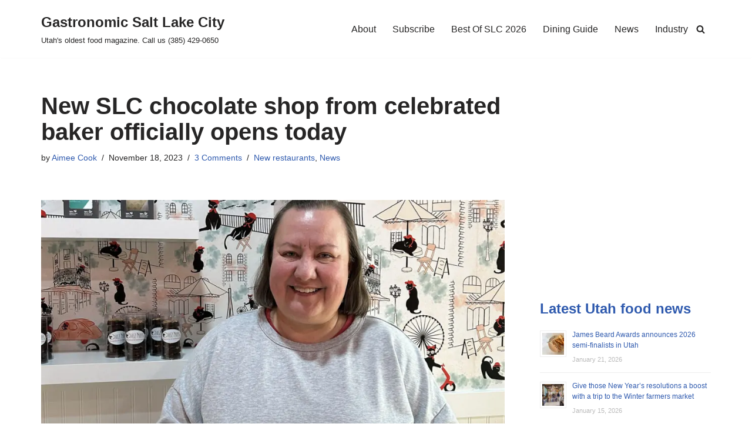

--- FILE ---
content_type: text/html; charset=UTF-8
request_url: https://gastronomicslc.com/2023/11/18/new-slc-chocolate-shop-from-celebrate-baker-officially-opens-today/
body_size: 67460
content:
<!DOCTYPE html><html lang="en-US" itemscope itemtype="https://schema.org/BlogPosting"><head><meta charset="UTF-8"><meta name="viewport" content="width=device-width, initial-scale=1, minimum-scale=1"><link rel="profile" href="https://gmpg.org/xfn/11"><link rel="pingback" href="https://gastronomicslc.com/xmlrpc.php"><title>New SLC chocolate shop from celebrated baker officially opens today &#8211; Gastronomic Salt Lake City</title><meta name='robots' content='max-image-preview:large' /><link rel='dns-prefetch' href='//gastronomicslc.com' /><link rel='dns-prefetch' href='//cdn.usefathom.com' /><link rel='dns-prefetch' href='//a.omappapi.com' /><link rel='dns-prefetch' href='//stats.wp.com' /><link rel='dns-prefetch' href='//fonts.bunny.net' /><link rel="alternate" type="application/rss+xml" title="Gastronomic Salt Lake City &raquo; Feed" href="https://gastronomicslc.com/feed/" /><link rel="alternate" type="application/rss+xml" title="Gastronomic Salt Lake City &raquo; Comments Feed" href="https://gastronomicslc.com/comments/feed/" /><link rel="alternate" type="application/rss+xml" title="Gastronomic Salt Lake City &raquo; New SLC chocolate shop from celebrated baker officially opens today Comments Feed" href="https://gastronomicslc.com/2023/11/18/new-slc-chocolate-shop-from-celebrate-baker-officially-opens-today/feed/" /><link rel="alternate" title="oEmbed (JSON)" type="application/json+oembed" href="https://gastronomicslc.com/wp-json/oembed/1.0/embed?url=https%3A%2F%2Fgastronomicslc.com%2F2023%2F11%2F18%2Fnew-slc-chocolate-shop-from-celebrate-baker-officially-opens-today%2F" /><link rel="alternate" title="oEmbed (XML)" type="text/xml+oembed" href="https://gastronomicslc.com/wp-json/oembed/1.0/embed?url=https%3A%2F%2Fgastronomicslc.com%2F2023%2F11%2F18%2Fnew-slc-chocolate-shop-from-celebrate-baker-officially-opens-today%2F&#038;format=xml" /><style id='wp-img-auto-sizes-contain-inline-css'>img:is([sizes=auto i],[sizes^="auto," i]){contain-intrinsic-size:3000px 1500px}</style><style id='wp-emoji-styles-inline-css'>img.wp-smiley,img.emoji{display:inline !important;border:none !important;box-shadow:none !important;height:1em !important;width:1em !important;margin:0 .07em !important;vertical-align:-.1em !important;background:0 0 !important;padding:0 !important}</style><style id='wp-block-library-inline-css'>:root{--wp-block-synced-color:#7a00df;--wp-block-synced-color--rgb:122,0,223;--wp-bound-block-color:var(--wp-block-synced-color);--wp-editor-canvas-background:#ddd;--wp-admin-theme-color:#007cba;--wp-admin-theme-color--rgb:0,124,186;--wp-admin-theme-color-darker-10:#006ba1;--wp-admin-theme-color-darker-10--rgb:0,107,160.5;--wp-admin-theme-color-darker-20:#005a87;--wp-admin-theme-color-darker-20--rgb:0,90,135;--wp-admin-border-width-focus:2px}@media (min-resolution:192dpi){:root{--wp-admin-border-width-focus:1.5px}}.wp-element-button{cursor:pointer}:root .has-very-light-gray-background-color{background-color:#eee}:root .has-very-dark-gray-background-color{background-color:#313131}:root .has-very-light-gray-color{color:#eee}:root .has-very-dark-gray-color{color:#313131}:root .has-vivid-green-cyan-to-vivid-cyan-blue-gradient-background{background:linear-gradient(135deg,#00d084,#0693e3)}:root .has-purple-crush-gradient-background{background:linear-gradient(135deg,#34e2e4,#4721fb 50%,#ab1dfe)}:root .has-hazy-dawn-gradient-background{background:linear-gradient(135deg,#faaca8,#dad0ec)}:root .has-subdued-olive-gradient-background{background:linear-gradient(135deg,#fafae1,#67a671)}:root .has-atomic-cream-gradient-background{background:linear-gradient(135deg,#fdd79a,#004a59)}:root .has-nightshade-gradient-background{background:linear-gradient(135deg,#330968,#31cdcf)}:root .has-midnight-gradient-background{background:linear-gradient(135deg,#020381,#2874fc)}:root{--wp--preset--font-size--normal:16px;--wp--preset--font-size--huge:42px}.has-regular-font-size{font-size:1em}.has-larger-font-size{font-size:2.625em}.has-normal-font-size{font-size:var(--wp--preset--font-size--normal)}.has-huge-font-size{font-size:var(--wp--preset--font-size--huge)}.has-text-align-center{text-align:center}.has-text-align-left{text-align:left}.has-text-align-right{text-align:right}.has-fit-text{white-space:nowrap!important}#end-resizable-editor-section{display:none}.aligncenter{clear:both}.items-justified-left{justify-content:flex-start}.items-justified-center{justify-content:center}.items-justified-right{justify-content:flex-end}.items-justified-space-between{justify-content:space-between}.screen-reader-text{border:0;clip-path:inset(50%);height:1px;margin:-1px;overflow:hidden;padding:0;position:absolute;width:1px;word-wrap:normal!important}.screen-reader-text:focus{background-color:#ddd;clip-path:none;color:#444;display:block;font-size:1em;height:auto;left:5px;line-height:normal;padding:15px 23px 14px;text-decoration:none;top:5px;width:auto;z-index:100000}html :where(.has-border-color){border-style:solid}html :where([style*=border-top-color]){border-top-style:solid}html :where([style*=border-right-color]){border-right-style:solid}html :where([style*=border-bottom-color]){border-bottom-style:solid}html :where([style*=border-left-color]){border-left-style:solid}html :where([style*=border-width]){border-style:solid}html :where([style*=border-top-width]){border-top-style:solid}html :where([style*=border-right-width]){border-right-style:solid}html :where([style*=border-bottom-width]){border-bottom-style:solid}html :where([style*=border-left-width]){border-left-style:solid}html :where(img[class*=wp-image-]){height:auto;max-width:100%}:where(figure){margin:0 0 1em}html :where(.is-position-sticky){--wp-admin--admin-bar--position-offset:var(--wp-admin--admin-bar--height,0px)}@media screen and (max-width:600px){html :where(.is-position-sticky){--wp-admin--admin-bar--position-offset:0px}}</style><style id='wp-block-heading-inline-css'>h1:where(.wp-block-heading).has-background,h2:where(.wp-block-heading).has-background,h3:where(.wp-block-heading).has-background,h4:where(.wp-block-heading).has-background,h5:where(.wp-block-heading).has-background,h6:where(.wp-block-heading).has-background{padding:1.25em 2.375em}h1.has-text-align-left[style*=writing-mode]:where([style*=vertical-lr]),h1.has-text-align-right[style*=writing-mode]:where([style*=vertical-rl]),h2.has-text-align-left[style*=writing-mode]:where([style*=vertical-lr]),h2.has-text-align-right[style*=writing-mode]:where([style*=vertical-rl]),h3.has-text-align-left[style*=writing-mode]:where([style*=vertical-lr]),h3.has-text-align-right[style*=writing-mode]:where([style*=vertical-rl]),h4.has-text-align-left[style*=writing-mode]:where([style*=vertical-lr]),h4.has-text-align-right[style*=writing-mode]:where([style*=vertical-rl]),h5.has-text-align-left[style*=writing-mode]:where([style*=vertical-lr]),h5.has-text-align-right[style*=writing-mode]:where([style*=vertical-rl]),h6.has-text-align-left[style*=writing-mode]:where([style*=vertical-lr]),h6.has-text-align-right[style*=writing-mode]:where([style*=vertical-rl]){rotate:180deg}</style><style id='wp-block-image-inline-css'>.wp-block-image>a,.wp-block-image>figure>a{display:inline-block}.wp-block-image img{box-sizing:border-box;height:auto;max-width:100%;vertical-align:bottom}@media not (prefers-reduced-motion){.wp-block-image img.hide{visibility:hidden}.wp-block-image img.show{animation:show-content-image .4s}}.wp-block-image[style*=border-radius] img,.wp-block-image[style*=border-radius]>a{border-radius:inherit}.wp-block-image.has-custom-border img{box-sizing:border-box}.wp-block-image.aligncenter{text-align:center}.wp-block-image.alignfull>a,.wp-block-image.alignwide>a{width:100%}.wp-block-image.alignfull img,.wp-block-image.alignwide img{height:auto;width:100%}.wp-block-image .aligncenter,.wp-block-image .alignleft,.wp-block-image .alignright,.wp-block-image.aligncenter,.wp-block-image.alignleft,.wp-block-image.alignright{display:table}.wp-block-image .aligncenter>figcaption,.wp-block-image .alignleft>figcaption,.wp-block-image .alignright>figcaption,.wp-block-image.aligncenter>figcaption,.wp-block-image.alignleft>figcaption,.wp-block-image.alignright>figcaption{caption-side:bottom;display:table-caption}.wp-block-image .alignleft{float:left;margin:.5em 1em .5em 0}.wp-block-image .alignright{float:right;margin:.5em 0 .5em 1em}.wp-block-image .aligncenter{margin-left:auto;margin-right:auto}.wp-block-image :where(figcaption){margin-bottom:1em;margin-top:.5em}.wp-block-image.is-style-circle-mask img{border-radius:9999px}@supports ((-webkit-mask-image:none) or (mask-image:none)) or (-webkit-mask-image:none){.wp-block-image.is-style-circle-mask img{border-radius:0;-webkit-mask-image:url('data:image/svg+xml;utf8,<svg viewBox="0 0 100 100" xmlns="http://www.w3.org/2000/svg"><circle cx="50" cy="50" r="50"/></svg>');mask-image:url('data:image/svg+xml;utf8,<svg viewBox="0 0 100 100" xmlns="http://www.w3.org/2000/svg"><circle cx="50" cy="50" r="50"/></svg>');mask-mode:alpha;-webkit-mask-position:center;mask-position:center;-webkit-mask-repeat:no-repeat;mask-repeat:no-repeat;-webkit-mask-size:contain;mask-size:contain}}:root :where(.wp-block-image.is-style-rounded img,.wp-block-image .is-style-rounded img){border-radius:9999px}.wp-block-image figure{margin:0}.wp-lightbox-container{display:flex;flex-direction:column;position:relative}.wp-lightbox-container img{cursor:zoom-in}.wp-lightbox-container img:hover+button{opacity:1}.wp-lightbox-container button{align-items:center;backdrop-filter:blur(16px) saturate(180%);background-color:#5a5a5a40;border:none;border-radius:4px;cursor:zoom-in;display:flex;height:20px;justify-content:center;opacity:0;padding:0;position:absolute;right:16px;text-align:center;top:16px;width:20px;z-index:100}@media not (prefers-reduced-motion){.wp-lightbox-container button{transition:opacity .2s ease}}.wp-lightbox-container button:focus-visible{outline:3px auto #5a5a5a40;outline:3px auto -webkit-focus-ring-color;outline-offset:3px}.wp-lightbox-container button:hover{cursor:pointer;opacity:1}.wp-lightbox-container button:focus{opacity:1}.wp-lightbox-container button:focus,.wp-lightbox-container button:hover,.wp-lightbox-container button:not(:hover):not(:active):not(.has-background){background-color:#5a5a5a40;border:none}.wp-lightbox-overlay{box-sizing:border-box;cursor:zoom-out;height:100vh;left:0;overflow:hidden;position:fixed;top:0;visibility:hidden;width:100%;z-index:100000}.wp-lightbox-overlay .close-button{align-items:center;cursor:pointer;display:flex;justify-content:center;min-height:40px;min-width:40px;padding:0;position:absolute;right:calc(env(safe-area-inset-right) + 16px);top:calc(env(safe-area-inset-top) + 16px);z-index:5000000}.wp-lightbox-overlay .close-button:focus,.wp-lightbox-overlay .close-button:hover,.wp-lightbox-overlay .close-button:not(:hover):not(:active):not(.has-background){background:0 0;border:none}.wp-lightbox-overlay .lightbox-image-container{height:var(--wp--lightbox-container-height);left:50%;overflow:hidden;position:absolute;top:50%;transform:translate(-50%,-50%);transform-origin:top left;width:var(--wp--lightbox-container-width);z-index:9999999999}.wp-lightbox-overlay .wp-block-image{align-items:center;box-sizing:border-box;display:flex;height:100%;justify-content:center;margin:0;position:relative;transform-origin:0 0;width:100%;z-index:3000000}.wp-lightbox-overlay .wp-block-image img{height:var(--wp--lightbox-image-height);min-height:var(--wp--lightbox-image-height);min-width:var(--wp--lightbox-image-width);width:var(--wp--lightbox-image-width)}.wp-lightbox-overlay .wp-block-image figcaption{display:none}.wp-lightbox-overlay button{background:0 0;border:none}.wp-lightbox-overlay .scrim{background-color:#fff;height:100%;opacity:.9;position:absolute;width:100%;z-index:2000000}.wp-lightbox-overlay.active{visibility:visible}@media not (prefers-reduced-motion){.wp-lightbox-overlay.active{animation:turn-on-visibility .25s both}.wp-lightbox-overlay.active img{animation:turn-on-visibility .35s both}.wp-lightbox-overlay.show-closing-animation:not(.active){animation:turn-off-visibility .35s both}.wp-lightbox-overlay.show-closing-animation:not(.active) img{animation:turn-off-visibility .25s both}.wp-lightbox-overlay.zoom.active{animation:none;opacity:1;visibility:visible}.wp-lightbox-overlay.zoom.active .lightbox-image-container{animation:lightbox-zoom-in .4s}.wp-lightbox-overlay.zoom.active .lightbox-image-container img{animation:none}.wp-lightbox-overlay.zoom.active .scrim{animation:turn-on-visibility .4s forwards}.wp-lightbox-overlay.zoom.show-closing-animation:not(.active){animation:none}.wp-lightbox-overlay.zoom.show-closing-animation:not(.active) .lightbox-image-container{animation:lightbox-zoom-out .4s}.wp-lightbox-overlay.zoom.show-closing-animation:not(.active) .lightbox-image-container img{animation:none}.wp-lightbox-overlay.zoom.show-closing-animation:not(.active) .scrim{animation:turn-off-visibility .4s forwards}}@keyframes show-content-image{0%{visibility:hidden}99%{visibility:hidden}to{visibility:visible}}@keyframes turn-on-visibility{0%{opacity:0}to{opacity:1}}@keyframes turn-off-visibility{0%{opacity:1;visibility:visible}99%{opacity:0;visibility:visible}to{opacity:0;visibility:hidden}}@keyframes lightbox-zoom-in{0%{transform:translate(calc((-100vw + var(--wp--lightbox-scrollbar-width))/2 + var(--wp--lightbox-initial-left-position)),calc(-50vh + var(--wp--lightbox-initial-top-position))) scale(var(--wp--lightbox-scale))}to{transform:translate(-50%,-50%) scale(1)}}@keyframes lightbox-zoom-out{0%{transform:translate(-50%,-50%) scale(1);visibility:visible}99%{visibility:visible}to{transform:translate(calc((-100vw + var(--wp--lightbox-scrollbar-width))/2 + var(--wp--lightbox-initial-left-position)),calc(-50vh + var(--wp--lightbox-initial-top-position))) scale(var(--wp--lightbox-scale));visibility:hidden}}</style><style id='wp-block-list-inline-css'>ol,ul{box-sizing:border-box}:root :where(.wp-block-list.has-background){padding:1.25em 2.375em}</style><style id='wp-block-paragraph-inline-css'>.is-small-text{font-size:.875em}.is-regular-text{font-size:1em}.is-large-text{font-size:2.25em}.is-larger-text{font-size:3em}.has-drop-cap:not(:focus):first-letter {float:left;font-size:8.4em;font-style:normal;font-weight:100;line-height:.68;margin:.05em .1em 0 0;text-transform:uppercase}body.rtl .has-drop-cap:not(:focus):first-letter {float:none;margin-left:.1em}p.has-drop-cap.has-background{overflow:hidden}:root :where(p.has-background){padding:1.25em 2.375em}:where(p.has-text-color:not(.has-link-color)) a{color:inherit}p.has-text-align-left[style*="writing-mode:vertical-lr"],p.has-text-align-right[style*="writing-mode:vertical-rl"]{rotate:180deg}</style><style id='global-styles-inline-css'>:root{--wp--preset--aspect-ratio--square:1;--wp--preset--aspect-ratio--4-3:4/3;--wp--preset--aspect-ratio--3-4:3/4;--wp--preset--aspect-ratio--3-2:3/2;--wp--preset--aspect-ratio--2-3:2/3;--wp--preset--aspect-ratio--16-9:16/9;--wp--preset--aspect-ratio--9-16:9/16;--wp--preset--color--black:#000;--wp--preset--color--cyan-bluish-gray:#abb8c3;--wp--preset--color--white:#fff;--wp--preset--color--pale-pink:#f78da7;--wp--preset--color--vivid-red:#cf2e2e;--wp--preset--color--luminous-vivid-orange:#ff6900;--wp--preset--color--luminous-vivid-amber:#fcb900;--wp--preset--color--light-green-cyan:#7bdcb5;--wp--preset--color--vivid-green-cyan:#00d084;--wp--preset--color--pale-cyan-blue:#8ed1fc;--wp--preset--color--vivid-cyan-blue:#0693e3;--wp--preset--color--vivid-purple:#9b51e0;--wp--preset--color--neve-link-color:var(--nv-primary-accent);--wp--preset--color--neve-link-hover-color:var(--nv-secondary-accent);--wp--preset--color--nv-site-bg:var(--nv-site-bg);--wp--preset--color--nv-light-bg:var(--nv-light-bg);--wp--preset--color--nv-dark-bg:var(--nv-dark-bg);--wp--preset--color--neve-text-color:var(--nv-text-color);--wp--preset--color--nv-text-dark-bg:var(--nv-text-dark-bg);--wp--preset--color--nv-c-1:var(--nv-c-1);--wp--preset--color--nv-c-2:var(--nv-c-2);--wp--preset--gradient--vivid-cyan-blue-to-vivid-purple:linear-gradient(135deg,#0693e3 0%,#9b51e0 100%);--wp--preset--gradient--light-green-cyan-to-vivid-green-cyan:linear-gradient(135deg,#7adcb4 0%,#00d082 100%);--wp--preset--gradient--luminous-vivid-amber-to-luminous-vivid-orange:linear-gradient(135deg,#fcb900 0%,#ff6900 100%);--wp--preset--gradient--luminous-vivid-orange-to-vivid-red:linear-gradient(135deg,#ff6900 0%,#cf2e2e 100%);--wp--preset--gradient--very-light-gray-to-cyan-bluish-gray:linear-gradient(135deg,#eee 0%,#a9b8c3 100%);--wp--preset--gradient--cool-to-warm-spectrum:linear-gradient(135deg,#4aeadc 0%,#9778d1 20%,#cf2aba 40%,#ee2c82 60%,#fb6962 80%,#fef84c 100%);--wp--preset--gradient--blush-light-purple:linear-gradient(135deg,#ffceec 0%,#9896f0 100%);--wp--preset--gradient--blush-bordeaux:linear-gradient(135deg,#fecda5 0%,#fe2d2d 50%,#6b003e 100%);--wp--preset--gradient--luminous-dusk:linear-gradient(135deg,#ffcb70 0%,#c751c0 50%,#4158d0 100%);--wp--preset--gradient--pale-ocean:linear-gradient(135deg,#fff5cb 0%,#b6e3d4 50%,#33a7b5 100%);--wp--preset--gradient--electric-grass:linear-gradient(135deg,#caf880 0%,#71ce7e 100%);--wp--preset--gradient--midnight:linear-gradient(135deg,#020381 0%,#2874fc 100%);--wp--preset--font-size--small:13px;--wp--preset--font-size--medium:20px;--wp--preset--font-size--large:36px;--wp--preset--font-size--x-large:42px;--wp--preset--spacing--20:.44rem;--wp--preset--spacing--30:.67rem;--wp--preset--spacing--40:1rem;--wp--preset--spacing--50:1.5rem;--wp--preset--spacing--60:2.25rem;--wp--preset--spacing--70:3.38rem;--wp--preset--spacing--80:5.06rem;--wp--preset--shadow--natural:6px 6px 9px rgba(0,0,0,.2);--wp--preset--shadow--deep:12px 12px 50px rgba(0,0,0,.4);--wp--preset--shadow--sharp:6px 6px 0px rgba(0,0,0,.2);--wp--preset--shadow--outlined:6px 6px 0px -3px #fff,6px 6px #000;--wp--preset--shadow--crisp:6px 6px 0px #000}:where(.is-layout-flex){gap:.5em}:where(.is-layout-grid){gap:.5em}body .is-layout-flex{display:flex}.is-layout-flex{flex-wrap:wrap;align-items:center}.is-layout-flex>:is(*,div){margin:0}body .is-layout-grid{display:grid}.is-layout-grid>:is(*,div){margin:0}:where(.wp-block-columns.is-layout-flex){gap:2em}:where(.wp-block-columns.is-layout-grid){gap:2em}:where(.wp-block-post-template.is-layout-flex){gap:1.25em}:where(.wp-block-post-template.is-layout-grid){gap:1.25em}.has-black-color{color:var(--wp--preset--color--black) !important}.has-cyan-bluish-gray-color{color:var(--wp--preset--color--cyan-bluish-gray) !important}.has-white-color{color:var(--wp--preset--color--white) !important}.has-pale-pink-color{color:var(--wp--preset--color--pale-pink) !important}.has-vivid-red-color{color:var(--wp--preset--color--vivid-red) !important}.has-luminous-vivid-orange-color{color:var(--wp--preset--color--luminous-vivid-orange) !important}.has-luminous-vivid-amber-color{color:var(--wp--preset--color--luminous-vivid-amber) !important}.has-light-green-cyan-color{color:var(--wp--preset--color--light-green-cyan) !important}.has-vivid-green-cyan-color{color:var(--wp--preset--color--vivid-green-cyan) !important}.has-pale-cyan-blue-color{color:var(--wp--preset--color--pale-cyan-blue) !important}.has-vivid-cyan-blue-color{color:var(--wp--preset--color--vivid-cyan-blue) !important}.has-vivid-purple-color{color:var(--wp--preset--color--vivid-purple) !important}.has-neve-link-color-color{color:var(--wp--preset--color--neve-link-color) !important}.has-neve-link-hover-color-color{color:var(--wp--preset--color--neve-link-hover-color) !important}.has-nv-site-bg-color{color:var(--wp--preset--color--nv-site-bg) !important}.has-nv-light-bg-color{color:var(--wp--preset--color--nv-light-bg) !important}.has-nv-dark-bg-color{color:var(--wp--preset--color--nv-dark-bg) !important}.has-neve-text-color-color{color:var(--wp--preset--color--neve-text-color) !important}.has-nv-text-dark-bg-color{color:var(--wp--preset--color--nv-text-dark-bg) !important}.has-nv-c-1-color{color:var(--wp--preset--color--nv-c-1) !important}.has-nv-c-2-color{color:var(--wp--preset--color--nv-c-2) !important}.has-black-background-color{background-color:var(--wp--preset--color--black) !important}.has-cyan-bluish-gray-background-color{background-color:var(--wp--preset--color--cyan-bluish-gray) !important}.has-white-background-color{background-color:var(--wp--preset--color--white) !important}.has-pale-pink-background-color{background-color:var(--wp--preset--color--pale-pink) !important}.has-vivid-red-background-color{background-color:var(--wp--preset--color--vivid-red) !important}.has-luminous-vivid-orange-background-color{background-color:var(--wp--preset--color--luminous-vivid-orange) !important}.has-luminous-vivid-amber-background-color{background-color:var(--wp--preset--color--luminous-vivid-amber) !important}.has-light-green-cyan-background-color{background-color:var(--wp--preset--color--light-green-cyan) !important}.has-vivid-green-cyan-background-color{background-color:var(--wp--preset--color--vivid-green-cyan) !important}.has-pale-cyan-blue-background-color{background-color:var(--wp--preset--color--pale-cyan-blue) !important}.has-vivid-cyan-blue-background-color{background-color:var(--wp--preset--color--vivid-cyan-blue) !important}.has-vivid-purple-background-color{background-color:var(--wp--preset--color--vivid-purple) !important}.has-neve-link-color-background-color{background-color:var(--wp--preset--color--neve-link-color) !important}.has-neve-link-hover-color-background-color{background-color:var(--wp--preset--color--neve-link-hover-color) !important}.has-nv-site-bg-background-color{background-color:var(--wp--preset--color--nv-site-bg) !important}.has-nv-light-bg-background-color{background-color:var(--wp--preset--color--nv-light-bg) !important}.has-nv-dark-bg-background-color{background-color:var(--wp--preset--color--nv-dark-bg) !important}.has-neve-text-color-background-color{background-color:var(--wp--preset--color--neve-text-color) !important}.has-nv-text-dark-bg-background-color{background-color:var(--wp--preset--color--nv-text-dark-bg) !important}.has-nv-c-1-background-color{background-color:var(--wp--preset--color--nv-c-1) !important}.has-nv-c-2-background-color{background-color:var(--wp--preset--color--nv-c-2) !important}.has-black-border-color{border-color:var(--wp--preset--color--black) !important}.has-cyan-bluish-gray-border-color{border-color:var(--wp--preset--color--cyan-bluish-gray) !important}.has-white-border-color{border-color:var(--wp--preset--color--white) !important}.has-pale-pink-border-color{border-color:var(--wp--preset--color--pale-pink) !important}.has-vivid-red-border-color{border-color:var(--wp--preset--color--vivid-red) !important}.has-luminous-vivid-orange-border-color{border-color:var(--wp--preset--color--luminous-vivid-orange) !important}.has-luminous-vivid-amber-border-color{border-color:var(--wp--preset--color--luminous-vivid-amber) !important}.has-light-green-cyan-border-color{border-color:var(--wp--preset--color--light-green-cyan) !important}.has-vivid-green-cyan-border-color{border-color:var(--wp--preset--color--vivid-green-cyan) !important}.has-pale-cyan-blue-border-color{border-color:var(--wp--preset--color--pale-cyan-blue) !important}.has-vivid-cyan-blue-border-color{border-color:var(--wp--preset--color--vivid-cyan-blue) !important}.has-vivid-purple-border-color{border-color:var(--wp--preset--color--vivid-purple) !important}.has-neve-link-color-border-color{border-color:var(--wp--preset--color--neve-link-color) !important}.has-neve-link-hover-color-border-color{border-color:var(--wp--preset--color--neve-link-hover-color) !important}.has-nv-site-bg-border-color{border-color:var(--wp--preset--color--nv-site-bg) !important}.has-nv-light-bg-border-color{border-color:var(--wp--preset--color--nv-light-bg) !important}.has-nv-dark-bg-border-color{border-color:var(--wp--preset--color--nv-dark-bg) !important}.has-neve-text-color-border-color{border-color:var(--wp--preset--color--neve-text-color) !important}.has-nv-text-dark-bg-border-color{border-color:var(--wp--preset--color--nv-text-dark-bg) !important}.has-nv-c-1-border-color{border-color:var(--wp--preset--color--nv-c-1) !important}.has-nv-c-2-border-color{border-color:var(--wp--preset--color--nv-c-2) !important}.has-vivid-cyan-blue-to-vivid-purple-gradient-background{background:var(--wp--preset--gradient--vivid-cyan-blue-to-vivid-purple) !important}.has-light-green-cyan-to-vivid-green-cyan-gradient-background{background:var(--wp--preset--gradient--light-green-cyan-to-vivid-green-cyan) !important}.has-luminous-vivid-amber-to-luminous-vivid-orange-gradient-background{background:var(--wp--preset--gradient--luminous-vivid-amber-to-luminous-vivid-orange) !important}.has-luminous-vivid-orange-to-vivid-red-gradient-background{background:var(--wp--preset--gradient--luminous-vivid-orange-to-vivid-red) !important}.has-very-light-gray-to-cyan-bluish-gray-gradient-background{background:var(--wp--preset--gradient--very-light-gray-to-cyan-bluish-gray) !important}.has-cool-to-warm-spectrum-gradient-background{background:var(--wp--preset--gradient--cool-to-warm-spectrum) !important}.has-blush-light-purple-gradient-background{background:var(--wp--preset--gradient--blush-light-purple) !important}.has-blush-bordeaux-gradient-background{background:var(--wp--preset--gradient--blush-bordeaux) !important}.has-luminous-dusk-gradient-background{background:var(--wp--preset--gradient--luminous-dusk) !important}.has-pale-ocean-gradient-background{background:var(--wp--preset--gradient--pale-ocean) !important}.has-electric-grass-gradient-background{background:var(--wp--preset--gradient--electric-grass) !important}.has-midnight-gradient-background{background:var(--wp--preset--gradient--midnight) !important}.has-small-font-size{font-size:var(--wp--preset--font-size--small) !important}.has-medium-font-size{font-size:var(--wp--preset--font-size--medium) !important}.has-large-font-size{font-size:var(--wp--preset--font-size--large) !important}.has-x-large-font-size{font-size:var(--wp--preset--font-size--x-large) !important}</style><style id='classic-theme-styles-inline-css'>/*! This file is auto-generated */
.wp-block-button__link{color:#fff;background-color:#32373c;border-radius:9999px;box-shadow:none;text-decoration:none;padding:calc(.667em + 2px) calc(1.333em + 2px);font-size:1.125em}.wp-block-file__button{background:#32373c;color:#fff;text-decoration:none}</style><link rel='stylesheet' id='gn-frontend-gnfollow-style-css' href='https://gastronomicslc.com/wp-content/plugins/gn-publisher/assets/css/gn-frontend-gnfollow.min.css?ver=1.5.26' media='all' /><style id='wpxpo-global-style-inline-css'>:root{--preset-color1:#037fff --preset-color2:#026fe0 --preset-color3:#071323 --preset-color4:#132133 --preset-color5:#34495e --preset-color6:#787676 --preset-color7:#f0f2f3 --preset-color8:#f8f9fa --preset-color9:#fff}</style><style id='ultp-preset-colors-style-inline-css'>:root{--postx_preset_Base_1_color:#f4f4ff;--postx_preset_Base_2_color:#dddff8;--postx_preset_Base_3_color:#b4b4d6;--postx_preset_Primary_color:#3323f0;--postx_preset_Secondary_color:#4a5fff;--postx_preset_Tertiary_color:#fff;--postx_preset_Contrast_3_color:#545472;--postx_preset_Contrast_2_color:#262657;--postx_preset_Contrast_1_color:#10102e;--postx_preset_Over_Primary_color:#fff}</style><style id='ultp-preset-gradient-style-inline-css'>:root{--postx_preset_Primary_to_Secondary_to_Right_gradient:linear-gradient(90deg,var(--postx_preset_Primary_color) 0%,var(--postx_preset_Secondary_color) 100%);--postx_preset_Primary_to_Secondary_to_Bottom_gradient:linear-gradient(180deg,var(--postx_preset_Primary_color) 0%,var(--postx_preset_Secondary_color) 100%);--postx_preset_Secondary_to_Primary_to_Right_gradient:linear-gradient(90deg,var(--postx_preset_Secondary_color) 0%,var(--postx_preset_Primary_color) 100%);--postx_preset_Secondary_to_Primary_to_Bottom_gradient:linear-gradient(180deg,var(--postx_preset_Secondary_color) 0%,var(--postx_preset_Primary_color) 100%);--postx_preset_Cold_Evening_gradient:linear-gradient(0deg,#0c3483 0%,#a2b6df 100%,#6b8cce 100%,#a2b6df 100%);--postx_preset_Purple_Division_gradient:linear-gradient(0deg,#7028e4 0%,#e5b2ca 100%);--postx_preset_Over_Sun_gradient:linear-gradient(60deg,#abecd6 0%,#fbed96 100%);--postx_preset_Morning_Salad_gradient:linear-gradient(-255deg,#b7f8db 0%,#50a7c2 100%);--postx_preset_Fabled_Sunset_gradient:linear-gradient(-270deg,#231557 0%,#44107a 29%,#ff1361 67%,#fff800 100%)}</style><style id='ultp-preset-typo-style-inline-css'>:root{--postx_preset_Heading_typo_font_family:Helvetica;--postx_preset_Heading_typo_font_family_type:sans-serif;--postx_preset_Heading_typo_font_weight:600;--postx_preset_Heading_typo_text_transform:capitalize;--postx_preset_Body_and_Others_typo_font_family:Helvetica;--postx_preset_Body_and_Others_typo_font_family_type:sans-serif;--postx_preset_Body_and_Others_typo_font_weight:400;--postx_preset_Body_and_Others_typo_text_transform:lowercase;--postx_preset_body_typo_font_size_lg:16px;--postx_preset_paragraph_1_typo_font_size_lg:12px;--postx_preset_paragraph_2_typo_font_size_lg:12px;--postx_preset_paragraph_3_typo_font_size_lg:12px;--postx_preset_heading_h1_typo_font_size_lg:42px;--postx_preset_heading_h2_typo_font_size_lg:36px;--postx_preset_heading_h3_typo_font_size_lg:30px;--postx_preset_heading_h4_typo_font_size_lg:24px;--postx_preset_heading_h5_typo_font_size_lg:20px;--postx_preset_heading_h6_typo_font_size_lg:16px}</style><link rel='stylesheet' id='neve-style-css' href='https://gastronomicslc.com/wp-content/themes/neve/style-main-new.min.css?ver=4.2.2' media='all' /><style id='neve-style-inline-css'>.is-menu-sidebar .header-menu-sidebar{visibility:visible}.is-menu-sidebar.menu_sidebar_slide_left .header-menu-sidebar{transform:translate3d(0,0,0);left:0}.is-menu-sidebar.menu_sidebar_slide_right .header-menu-sidebar{transform:translate3d(0,0,0);right:0}.is-menu-sidebar.menu_sidebar_pull_right .header-menu-sidebar,.is-menu-sidebar.menu_sidebar_pull_left .header-menu-sidebar{transform:translateX(0)}.is-menu-sidebar.menu_sidebar_dropdown .header-menu-sidebar{height:auto}.is-menu-sidebar.menu_sidebar_dropdown .header-menu-sidebar-inner{max-height:400px;padding:20px 0}.is-menu-sidebar.menu_sidebar_full_canvas .header-menu-sidebar{opacity:1}.header-menu-sidebar .menu-item-nav-search:not(.floating){pointer-events:none}.header-menu-sidebar .menu-item-nav-search .is-menu-sidebar{pointer-events:unset}@media screen and (max-width:960px){.builder-item.cr .item--inner{--textalign:center;--justify:center}}.nv-meta-list li.meta:not(:last-child):after{content:"/"}.nv-meta-list .no-mobile{display:none}.nv-meta-list li.last:after{content:""!important}@media (min-width:769px){.nv-meta-list .no-mobile{display:inline-block}.nv-meta-list li.last:not(:last-child):after{content:"/" !important}}:root{--container:748px;--postwidth:100%;--primarybtnbg:var(--nv-primary-accent);--primarybtnhoverbg:var(--nv-primary-accent);--primarybtncolor:#fff;--secondarybtncolor:var(--nv-primary-accent);--primarybtnhovercolor:#fff;--secondarybtnhovercolor:var(--nv-primary-accent);--primarybtnborderradius:3px;--secondarybtnborderradius:3px;--secondarybtnborderwidth:3px;--btnpadding:13px 15px;--primarybtnpadding:13px 15px;--secondarybtnpadding:calc(13px - 3px) calc(15px - 3px);--bodyfontfamily:Arial,Helvetica,sans-serif;--bodyfontsize:15px;--bodylineheight:1.6;--bodyletterspacing:0px;--bodyfontweight:400;--h1fontsize:36px;--h1fontweight:700;--h1lineheight:1.2;--h1letterspacing:0px;--h1texttransform:none;--h2fontsize:28px;--h2fontweight:700;--h2lineheight:1.3;--h2letterspacing:0px;--h2texttransform:none;--h3fontsize:24px;--h3fontweight:700;--h3lineheight:1.4;--h3letterspacing:0px;--h3texttransform:none;--h4fontsize:20px;--h4fontweight:700;--h4lineheight:1.6;--h4letterspacing:0px;--h4texttransform:none;--h5fontsize:16px;--h5fontweight:700;--h5lineheight:1.6;--h5letterspacing:0px;--h5texttransform:none;--h6fontsize:14px;--h6fontweight:700;--h6lineheight:1.6;--h6letterspacing:0px;--h6texttransform:none;--formfieldborderwidth:2px;--formfieldborderradius:3px;--formfieldbgcolor:var(--nv-site-bg);--formfieldbordercolor:#ddd;--formfieldcolor:var(--nv-text-color);--formfieldpadding:10px 12px}.nv-index-posts{--borderradius:0px}.alignfull>[class*=__inner-container],.alignwide>[class*=__inner-container]{max-width:718px;margin:auto}.nv-meta-list{--avatarsize:20px}.single .nv-meta-list{--avatarsize:20px}.nv-post-cover{--height:250px;--padding:40px 15px;--justify:flex-start;--textalign:left;--valign:center}.nv-post-cover .nv-title-meta-wrap,.nv-page-title-wrap,.entry-header{--textalign:left}.nv-is-boxed.nv-title-meta-wrap{--padding:40px 15px;--bgcolor:var(--nv-dark-bg)}.nv-overlay{--opacity:50;--blendmode:normal}.nv-is-boxed.nv-comments-wrap{--padding:20px}.nv-is-boxed.comment-respond{--padding:20px}.single:not(.single-product),.page{--c-vspace:0 0 0 0}.scroll-to-top{--color:var(--nv-text-dark-bg);--padding:8px 10px;--borderradius:3px;--bgcolor:var(--nv-primary-accent);--hovercolor:var(--nv-text-dark-bg);--hoverbgcolor:var(--nv-primary-accent);--size:16px}.global-styled{--bgcolor:var(--nv-site-bg)}.header-top{--rowbcolor:var(--nv-light-bg);--color:var(--nv-text-color);--bgcolor:var(--nv-site-bg)}.header-main{--rowbcolor:var(--nv-light-bg);--color:var(--nv-text-color);--bgcolor:var(--nv-site-bg)}.header-bottom{--rowbcolor:var(--nv-light-bg);--color:var(--nv-text-color);--bgcolor:var(--nv-site-bg)}.header-menu-sidebar-bg{--justify:flex-start;--textalign:left;--flexg:1;--wrapdropdownwidth:auto;--color:var(--nv-text-color);--bgcolor:var(--nv-site-bg)}.header-menu-sidebar{width:360px}.builder-item--logo{--maxwidth:120px;--fs:24px;--padding:10px 0;--margin:0;--textalign:left;--justify:flex-start}.builder-item--nav-icon,.header-menu-sidebar .close-sidebar-panel .navbar-toggle{--borderradius:0}.builder-item--nav-icon{--label-margin:0 5px 0 0;--padding:10px 15px;--margin:0}.builder-item--primary-menu{--hovercolor:var(--nv-secondary-accent);--hovertextcolor:var(--nv-text-color);--activecolor:var(--nv-primary-accent);--spacing:20px;--height:25px;--padding:0;--margin:0;--fontsize:1em;--lineheight:1.6;--letterspacing:0px;--fontweight:500;--texttransform:none;--iconsize:1em}.hfg-is-group.has-primary-menu .inherit-ff{--inheritedfw:500}.builder-item--header_search_responsive{--iconsize:15px;--formfieldfontsize:14px;--formfieldborderwidth:2px;--formfieldborderradius:2px;--height:40px;--padding:0 10px;--margin:0}.footer-top-inner .row{grid-template-columns:1fr 1fr 1fr;--valign:flex-start}.footer-top{--rowbcolor:var(--nv-light-bg);--color:var(--nv-text-color);--bgcolor:var(--nv-site-bg)}.footer-main-inner .row{grid-template-columns:1fr 1fr 1fr;--valign:flex-start}.footer-main{--rowbcolor:var(--nv-light-bg);--color:var(--nv-text-color);--bgcolor:var(--nv-site-bg)}.footer-bottom-inner .row{grid-template-columns:1fr 1fr 1fr;--valign:flex-start}.footer-bottom{--rowbcolor:var(--nv-light-bg);--color:var(--nv-text-dark-bg);--bgcolor:var(--nv-dark-bg)}.builder-item--footer-one-widgets{--padding:0;--margin:0;--textalign:left;--justify:flex-start}.builder-item--footer-two-widgets{--padding:0;--margin:0;--textalign:left;--justify:flex-start}.builder-item--footer-three-widgets{--padding:0;--margin:0;--textalign:left;--justify:flex-start}.builder-item--footer-four-widgets{--padding:0;--margin:0;--textalign:left;--justify:flex-start}@media(min-width:576px){:root{--container:992px;--postwidth:100%;--btnpadding:13px 15px;--primarybtnpadding:13px 15px;--secondarybtnpadding:calc(13px - 3px) calc(15px - 3px);--bodyfontsize:16px;--bodylineheight:1.6;--bodyletterspacing:0px;--h1fontsize:38px;--h1lineheight:1.2;--h1letterspacing:0px;--h2fontsize:30px;--h2lineheight:1.2;--h2letterspacing:0px;--h3fontsize:26px;--h3lineheight:1.4;--h3letterspacing:0px;--h4fontsize:22px;--h4lineheight:1.5;--h4letterspacing:0px;--h5fontsize:18px;--h5lineheight:1.6;--h5letterspacing:0px;--h6fontsize:14px;--h6lineheight:1.6;--h6letterspacing:0px}.nv-meta-list{--avatarsize:20px}.single .nv-meta-list{--avatarsize:20px}.nv-post-cover{--height:320px;--padding:60px 30px;--justify:flex-start;--textalign:left;--valign:center}.nv-post-cover .nv-title-meta-wrap,.nv-page-title-wrap,.entry-header{--textalign:left}.nv-is-boxed.nv-title-meta-wrap{--padding:60px 30px}.nv-is-boxed.nv-comments-wrap{--padding:30px}.nv-is-boxed.comment-respond{--padding:30px}.single:not(.single-product),.page{--c-vspace:0 0 0 0}.scroll-to-top{--padding:8px 10px;--size:16px}.header-menu-sidebar-bg{--justify:flex-start;--textalign:left;--flexg:1;--wrapdropdownwidth:auto}.header-menu-sidebar{width:360px}.builder-item--logo{--maxwidth:120px;--fs:24px;--padding:10px 0;--margin:0;--textalign:left;--justify:flex-start}.builder-item--nav-icon{--label-margin:0 5px 0 0;--padding:10px 15px;--margin:0}.builder-item--primary-menu{--spacing:20px;--height:25px;--padding:0;--margin:0;--fontsize:1em;--lineheight:1.6;--letterspacing:0px;--iconsize:1em}.builder-item--header_search_responsive{--formfieldfontsize:14px;--formfieldborderwidth:2px;--formfieldborderradius:2px;--height:40px;--padding:0 10px;--margin:0}.builder-item--footer-one-widgets{--padding:0;--margin:0;--textalign:left;--justify:flex-start}.builder-item--footer-two-widgets{--padding:0;--margin:0;--textalign:left;--justify:flex-start}.builder-item--footer-three-widgets{--padding:0;--margin:0;--textalign:left;--justify:flex-start}.builder-item--footer-four-widgets{--padding:0;--margin:0;--textalign:left;--justify:flex-start}}@media(min-width:960px){:root{--container:1170px;--postwidth:100%;--btnpadding:13px 15px;--primarybtnpadding:13px 15px;--secondarybtnpadding:calc(13px - 3px) calc(15px - 3px);--bodyfontsize:16px;--bodylineheight:1.7;--bodyletterspacing:0px;--h1fontsize:40px;--h1lineheight:1.1;--h1letterspacing:0px;--h2fontsize:32px;--h2lineheight:1.2;--h2letterspacing:0px;--h3fontsize:28px;--h3lineheight:1.4;--h3letterspacing:0px;--h4fontsize:24px;--h4lineheight:1.5;--h4letterspacing:0px;--h5fontsize:20px;--h5lineheight:1.6;--h5letterspacing:0px;--h6fontsize:16px;--h6lineheight:1.6;--h6letterspacing:0px}#content .container .col,#content .container-fluid .col{max-width:70%}.alignfull>[class*=__inner-container],.alignwide>[class*=__inner-container]{max-width:789px}.container-fluid .alignfull>[class*=__inner-container],.container-fluid .alignwide>[class*=__inner-container]{max-width:calc(70% + 15px)}.nv-sidebar-wrap,.nv-sidebar-wrap.shop-sidebar{max-width:30%}.nv-meta-list{--avatarsize:20px}.single .nv-meta-list{--avatarsize:20px}.nv-post-cover{--height:400px;--padding:60px 40px;--justify:flex-start;--textalign:left;--valign:center}.nv-post-cover .nv-title-meta-wrap,.nv-page-title-wrap,.entry-header{--textalign:left}.nv-is-boxed.nv-title-meta-wrap{--padding:60px 40px}.nv-is-boxed.nv-comments-wrap{--padding:40px}.nv-is-boxed.comment-respond{--padding:40px}.single:not(.single-product),.page{--c-vspace:0 0 0 0}.scroll-to-top{--padding:8px 10px;--size:16px}.header-menu-sidebar-bg{--justify:flex-start;--textalign:left;--flexg:1;--wrapdropdownwidth:auto}.header-menu-sidebar{width:360px}.builder-item--logo{--maxwidth:120px;--fs:24px;--padding:10px 0;--margin:0;--textalign:left;--justify:flex-start}.builder-item--nav-icon{--label-margin:0 5px 0 0;--padding:10px 15px;--margin:0}.builder-item--primary-menu{--spacing:20px;--height:25px;--padding:0;--margin:0;--fontsize:1em;--lineheight:1.6;--letterspacing:0px;--iconsize:1em}.builder-item--header_search_responsive{--formfieldfontsize:14px;--formfieldborderwidth:2px;--formfieldborderradius:2px;--height:40px;--padding:0 10px;--margin:0}.builder-item--footer-one-widgets{--padding:0;--margin:0;--textalign:left;--justify:flex-start}.builder-item--footer-two-widgets{--padding:0;--margin:0;--textalign:left;--justify:flex-start}.builder-item--footer-three-widgets{--padding:0;--margin:0;--textalign:left;--justify:flex-start}.builder-item--footer-four-widgets{--padding:0;--margin:0;--textalign:left;--justify:flex-start}}.scroll-to-top{right:20px;border:none;position:fixed;bottom:30px;display:none;opacity:0;visibility:hidden;transition:opacity .3s ease-in-out,visibility .3s ease-in-out;align-items:center;justify-content:center;z-index:999}@supports (-webkit-overflow-scrolling:touch){.scroll-to-top{bottom:74px}}.scroll-to-top.image{background-position:center}.scroll-to-top .scroll-to-top-image{width:100%;height:100%}.scroll-to-top .scroll-to-top-label{margin:0;padding:5px}.scroll-to-top:hover{text-decoration:none}.scroll-to-top.scroll-to-top-left{left:20px;right:unset}.scroll-to-top.scroll-show-mobile{display:flex}@media (min-width:960px){.scroll-to-top{display:flex}}.scroll-to-top{color:var(--color);padding:var(--padding);border-radius:var(--borderradius);background:var(--bgcolor)}.scroll-to-top:hover,.scroll-to-top:focus{color:var(--hovercolor);background:var(--hoverbgcolor)}.scroll-to-top-icon,.scroll-to-top.image .scroll-to-top-image{width:var(--size);height:var(--size)}.scroll-to-top-image{background-image:var(--bgimage);background-size:cover}:root{--nv-primary-accent:#2f5aae;--nv-secondary-accent:#2f5aae;--nv-site-bg:#fff;--nv-light-bg:#f4f5f7;--nv-dark-bg:#121212;--nv-text-color:#272626;--nv-text-dark-bg:#fff;--nv-c-1:#9463ae;--nv-c-2:#be574b;--nv-fallback-ff:Arial,Helvetica,sans-serif}</style><link rel='stylesheet' id='sab-font-css' href='https://fonts.bunny.net/css?family=Shadows+Into+Light:400,700,400italic,700italic|Open+Sans:400,700,400italic,700italic&#038;subset=latin' media='all' /> <script defer src="https://gastronomicslc.com/wp-includes/js/jquery/jquery.min.js?ver=3.7.1" id="jquery-core-js"></script> <script defer src="https://gastronomicslc.com/wp-includes/js/jquery/jquery-migrate.min.js?ver=3.4.1" id="jquery-migrate-js"></script> <script async='async' src="https://cdn.usefathom.com/script.js" id="fathom-snippet-js" defer data-wp-strategy="defer" data-site="THRYZUFG"   data-no-minify></script> <script defer id="track-the-click-js-extra" src="[data-uri]"></script> <script async='async' src="https://gastronomicslc.com/wp-content/plugins/track-the-click/public/js/track-the-click-public.js?ver=0.3.7" id="track-the-click-js"></script> <script defer id="track-the-click-js-after" src="[data-uri]"></script> <script defer id="track-the-click-premium-js-extra" src="[data-uri]"></script> <script async='async' src="https://gastronomicslc.com/wp-content/plugins/track-the-click/premium/js/track-the-click-premium.js?ver=0.3.7" id="track-the-click-premium-js"></script> <script defer id="track-the-click-premium-js-after" src="[data-uri]"></script> <link rel="image_src" href="https://gastronomicslc.com/wp-content/uploads/2023/11/Romina-Rasmuseen-at-Chez-Nibs-Aimee-Cook.jpg"><meta name="msapplication-TileImage" content="https://gastronomicslc.com/wp-content/uploads/2023/11/Romina-Rasmuseen-at-Chez-Nibs-Aimee-Cook.jpg"><meta property="og:image" content="https://gastronomicslc.com/wp-content/uploads/2023/11/Romina-Rasmuseen-at-Chez-Nibs-Aimee-Cook.jpg"><meta property="og:image:secure_url" content="https://gastronomicslc.com/wp-content/uploads/2023/11/Romina-Rasmuseen-at-Chez-Nibs-Aimee-Cook.jpg"><meta property="og:image:width" content="1440"><meta property="og:image:height" content="1080"><meta property="og:image:alt" content="Romina Rasmuseen at Chez Nibs (Aimee Cook)"><meta property="og:image:type" content="image/jpeg"><meta property="og:description" content="Renowned local chef Romina Rasmussen (pictured top, credit Aimee Cook), formerly of Les Madeleines, is making a sweet comeback with her brand-new chocolate shop, Chez Nibs. The grand opening is set for today - Saturday, November 18, from 10.30 a.m. to 6.00 p.m. — be sure to order your advent calendar ($44) while you are..."><meta property="og:type" content="article"><meta property="og:locale" content="en_US"><meta property="og:site_name" content="Gastronomic Salt Lake City"><meta property="og:title" content="New SLC chocolate shop from celebrated baker officially opens today"><meta property="og:url" content="https://gastronomicslc.com/2023/11/18/new-slc-chocolate-shop-from-celebrate-baker-officially-opens-today/"><meta property="og:updated_time" content="2023-11-18T11:03:34-07:00"><meta property="article:tag" content="Chez Nibs"><meta property="article:tag" content="Les Madeleines"><meta property="article:tag" content="Romina Rasmussen"><meta property="article:published_time" content="2023-11-18T17:54:35+00:00"><meta property="article:modified_time" content="2023-11-18T18:03:34+00:00"><meta property="article:section" content="New restaurants"><meta property="article:section" content="News"><meta property="article:author:first_name" content="Aimee"><meta property="article:author:last_name" content="Cook"><meta property="article:author:username" content="Aimee Cook"><meta property="twitter:partner" content="ogwp"><meta property="twitter:card" content="summary_large_image"><meta property="twitter:image" content="https://gastronomicslc.com/wp-content/uploads/2023/11/Romina-Rasmuseen-at-Chez-Nibs-Aimee-Cook.jpg"><meta property="twitter:image:alt" content="Romina Rasmuseen at Chez Nibs (Aimee Cook)"><meta property="twitter:title" content="New SLC chocolate shop from celebrated baker officially opens today"><meta property="twitter:description" content="Renowned local chef Romina Rasmussen (pictured top, credit Aimee Cook), formerly of Les Madeleines, is making a sweet comeback with her brand-new chocolate shop, Chez Nibs. The grand opening is set..."><meta property="twitter:url" content="https://gastronomicslc.com/2023/11/18/new-slc-chocolate-shop-from-celebrate-baker-officially-opens-today/"><meta property="twitter:label1" content="Reading time"><meta property="twitter:data1" content="2 minutes"><meta itemprop="image" content="https://gastronomicslc.com/wp-content/uploads/2023/11/Romina-Rasmuseen-at-Chez-Nibs-Aimee-Cook.jpg"><meta itemprop="name" content="New SLC chocolate shop from celebrated baker officially opens today"><meta itemprop="description" content="Renowned local chef Romina Rasmussen (pictured top, credit Aimee Cook), formerly of Les Madeleines, is making a sweet comeback with her brand-new chocolate shop, Chez Nibs. The grand opening is set for today - Saturday, November 18, from 10.30 a.m. to 6.00 p.m. — be sure to order your advent calendar ($44) while you are..."><meta itemprop="datePublished" content="2023-11-18"><meta itemprop="dateModified" content="2023-11-18T18:03:34+00:00"><meta property="profile:first_name" content="Aimee"><meta property="profile:last_name" content="Cook"><meta property="profile:username" content="Aimee Cook"><link rel="https://api.w.org/" href="https://gastronomicslc.com/wp-json/" /><link rel="alternate" title="JSON" type="application/json" href="https://gastronomicslc.com/wp-json/wp/v2/posts/39826" /><link rel="EditURI" type="application/rsd+xml" title="RSD" href="https://gastronomicslc.com/xmlrpc.php?rsd" /><meta name="generator" content="WordPress 6.9" /><link rel="canonical" href="https://gastronomicslc.com/2023/11/18/new-slc-chocolate-shop-from-celebrate-baker-officially-opens-today/" /><link rel='shortlink' href='https://gastronomicslc.com/?p=39826' /><style>:root{--mv-create-radius:0}</style><style>img#wpstats{display:none}</style><meta name='impact-site-verification' value='-242012538'><meta name="google-site-verification" content="NrgWCCU0Hd1kTIFEFKyP2gOR1NhcoUscTSS0mHLfK5w" /><meta name="fo-verify" content="75a0019c-c858-4a41-88eb-6ae1dc39160c"> <style type="text/css">.saboxplugin-wrap{-webkit-box-sizing:border-box;-moz-box-sizing:border-box;-ms-box-sizing:border-box;box-sizing:border-box;border:1px solid #eee;width:100%;clear:both;display:block;overflow:hidden;word-wrap:break-word;position:relative}.saboxplugin-wrap .saboxplugin-gravatar{float:left;padding:0 20px 20px}.saboxplugin-wrap .saboxplugin-gravatar img{max-width:100px;height:auto;border-radius:0}.saboxplugin-wrap .saboxplugin-authorname{font-size:18px;line-height:1;margin:20px 0 0 20px;display:block}.saboxplugin-wrap .saboxplugin-authorname a{text-decoration:none}.saboxplugin-wrap .saboxplugin-authorname a:focus{outline:0}.saboxplugin-wrap .saboxplugin-desc{display:block;margin:5px 20px}.saboxplugin-wrap .saboxplugin-desc a{text-decoration:underline}.saboxplugin-wrap .saboxplugin-desc p{margin:5px 0 12px}.saboxplugin-wrap .saboxplugin-web{margin:0 20px 15px;text-align:left}.saboxplugin-wrap .sab-web-position{text-align:right}.saboxplugin-wrap .saboxplugin-web a{color:#ccc;text-decoration:none}.saboxplugin-wrap .saboxplugin-socials{position:relative;display:block;background:#fcfcfc;padding:5px;border-top:1px solid #eee}.saboxplugin-wrap .saboxplugin-socials a svg{width:20px;height:20px}.saboxplugin-wrap .saboxplugin-socials a svg .st2{fill:#fff;transform-origin:center center}.saboxplugin-wrap .saboxplugin-socials a svg .st1{fill:rgba(0,0,0,.3)}.saboxplugin-wrap .saboxplugin-socials a:hover{opacity:.8;-webkit-transition:opacity .4s;-moz-transition:opacity .4s;-o-transition:opacity .4s;transition:opacity .4s;box-shadow:none!important;-webkit-box-shadow:none!important}.saboxplugin-wrap .saboxplugin-socials .saboxplugin-icon-color{box-shadow:none;padding:0;border:0;-webkit-transition:opacity .4s;-moz-transition:opacity .4s;-o-transition:opacity .4s;transition:opacity .4s;display:inline-block;color:#fff;font-size:0;text-decoration:inherit;margin:5px;-webkit-border-radius:0;-moz-border-radius:0;-ms-border-radius:0;-o-border-radius:0;border-radius:0;overflow:hidden}.saboxplugin-wrap .saboxplugin-socials .saboxplugin-icon-grey{text-decoration:inherit;box-shadow:none;position:relative;display:-moz-inline-stack;display:inline-block;vertical-align:middle;zoom:1;margin:10px 5px;color:#444;fill:#444}.clearfix:after,.clearfix:before{content:' ';display:table;line-height:0;clear:both}.ie7 .clearfix{zoom:1}.saboxplugin-socials.sabox-colored .saboxplugin-icon-color .sab-twitch{border-color:#38245c}.saboxplugin-socials.sabox-colored .saboxplugin-icon-color .sab-behance{border-color:#003eb0}.saboxplugin-socials.sabox-colored .saboxplugin-icon-color .sab-deviantart{border-color:#036824}.saboxplugin-socials.sabox-colored .saboxplugin-icon-color .sab-digg{border-color:#00327c}.saboxplugin-socials.sabox-colored .saboxplugin-icon-color .sab-dribbble{border-color:#ba1655}.saboxplugin-socials.sabox-colored .saboxplugin-icon-color .sab-facebook{border-color:#1e2e4f}.saboxplugin-socials.sabox-colored .saboxplugin-icon-color .sab-flickr{border-color:#003576}.saboxplugin-socials.sabox-colored .saboxplugin-icon-color .sab-github{border-color:#264874}.saboxplugin-socials.sabox-colored .saboxplugin-icon-color .sab-google{border-color:#0b51c5}.saboxplugin-socials.sabox-colored .saboxplugin-icon-color .sab-html5{border-color:#902e13}.saboxplugin-socials.sabox-colored .saboxplugin-icon-color .sab-instagram{border-color:#1630aa}.saboxplugin-socials.sabox-colored .saboxplugin-icon-color .sab-linkedin{border-color:#00344f}.saboxplugin-socials.sabox-colored .saboxplugin-icon-color .sab-pinterest{border-color:#5b040e}.saboxplugin-socials.sabox-colored .saboxplugin-icon-color .sab-reddit{border-color:#992900}.saboxplugin-socials.sabox-colored .saboxplugin-icon-color .sab-rss{border-color:#a43b0a}.saboxplugin-socials.sabox-colored .saboxplugin-icon-color .sab-sharethis{border-color:#5d8420}.saboxplugin-socials.sabox-colored .saboxplugin-icon-color .sab-soundcloud{border-color:#995200}.saboxplugin-socials.sabox-colored .saboxplugin-icon-color .sab-spotify{border-color:#0f612c}.saboxplugin-socials.sabox-colored .saboxplugin-icon-color .sab-stackoverflow{border-color:#a95009}.saboxplugin-socials.sabox-colored .saboxplugin-icon-color .sab-steam{border-color:#006388}.saboxplugin-socials.sabox-colored .saboxplugin-icon-color .sab-user_email{border-color:#b84e05}.saboxplugin-socials.sabox-colored .saboxplugin-icon-color .sab-tumblr{border-color:#10151b}.saboxplugin-socials.sabox-colored .saboxplugin-icon-color .sab-twitter{border-color:#0967a0}.saboxplugin-socials.sabox-colored .saboxplugin-icon-color .sab-vimeo{border-color:#0d7091}.saboxplugin-socials.sabox-colored .saboxplugin-icon-color .sab-windows{border-color:#003f71}.saboxplugin-socials.sabox-colored .saboxplugin-icon-color .sab-whatsapp{border-color:#003f71}.saboxplugin-socials.sabox-colored .saboxplugin-icon-color .sab-wordpress{border-color:#0f3647}.saboxplugin-socials.sabox-colored .saboxplugin-icon-color .sab-yahoo{border-color:#14002d}.saboxplugin-socials.sabox-colored .saboxplugin-icon-color .sab-youtube{border-color:#900}.saboxplugin-socials.sabox-colored .saboxplugin-icon-color .sab-xing{border-color:#000202}.saboxplugin-socials.sabox-colored .saboxplugin-icon-color .sab-mixcloud{border-color:#2475a0}.saboxplugin-socials.sabox-colored .saboxplugin-icon-color .sab-vk{border-color:#243549}.saboxplugin-socials.sabox-colored .saboxplugin-icon-color .sab-medium{border-color:#00452c}.saboxplugin-socials.sabox-colored .saboxplugin-icon-color .sab-quora{border-color:#420e00}.saboxplugin-socials.sabox-colored .saboxplugin-icon-color .sab-meetup{border-color:#9b181c}.saboxplugin-socials.sabox-colored .saboxplugin-icon-color .sab-goodreads{border-color:#000}.saboxplugin-socials.sabox-colored .saboxplugin-icon-color .sab-snapchat{border-color:#999700}.saboxplugin-socials.sabox-colored .saboxplugin-icon-color .sab-500px{border-color:#00557f}.saboxplugin-socials.sabox-colored .saboxplugin-icon-color .sab-mastodont{border-color:#185886}.sabox-plus-item{margin-bottom:20px}@media screen and (max-width:480px){.saboxplugin-wrap{text-align:center}.saboxplugin-wrap .saboxplugin-gravatar{float:none;padding:20px 0;text-align:center;margin:0 auto;display:block}.saboxplugin-wrap .saboxplugin-gravatar img{float:none;display:inline-block;display:-moz-inline-stack;vertical-align:middle;zoom:1}.saboxplugin-wrap .saboxplugin-desc{margin:0 10px 20px;text-align:center}.saboxplugin-wrap .saboxplugin-authorname{text-align:center;margin:10px 0 20px}}body .saboxplugin-authorname a,body .saboxplugin-authorname a:hover{box-shadow:none;-webkit-box-shadow:none}a.sab-profile-edit{font-size:16px!important;line-height:1!important}.sab-edit-settings a,a.sab-profile-edit{color:#0073aa!important;box-shadow:none!important;-webkit-box-shadow:none!important}.sab-edit-settings{margin-right:15px;position:absolute;right:0;z-index:2;bottom:10px;line-height:20px}.sab-edit-settings i{margin-left:5px}.saboxplugin-socials{line-height:1!important}.rtl .saboxplugin-wrap .saboxplugin-gravatar{float:right}.rtl .saboxplugin-wrap .saboxplugin-authorname{display:flex;align-items:center}.rtl .saboxplugin-wrap .saboxplugin-authorname .sab-profile-edit{margin-right:10px}.rtl .sab-edit-settings{right:auto;left:0}img.sab-custom-avatar{max-width:75px}.saboxplugin-wrap{border-width:7px}.saboxplugin-wrap .saboxplugin-gravatar img{-webkit-border-radius:50%;-moz-border-radius:50%;-ms-border-radius:50%;-o-border-radius:50%;border-radius:50%}.saboxplugin-wrap .saboxplugin-gravatar img{-webkit-border-radius:50%;-moz-border-radius:50%;-ms-border-radius:50%;-o-border-radius:50%;border-radius:50%}.saboxplugin-wrap .saboxplugin-socials .saboxplugin-icon-color{-webkit-border-radius:50%;-moz-border-radius:50%;-ms-border-radius:50%;-o-border-radius:50%;border-radius:50%}.saboxplugin-wrap .saboxplugin-socials .saboxplugin-icon-color .st1{display:none}.saboxplugin-wrap .saboxplugin-authorname{font-family:"Shadows Into Light"}.saboxplugin-wrap .saboxplugin-desc{font-family:Open Sans}.saboxplugin-wrap{margin-top:20px;margin-bottom:20px;padding:20px}.saboxplugin-wrap .saboxplugin-authorname{font-size:30px;line-height:37px}.saboxplugin-wrap .saboxplugin-desc p,.saboxplugin-wrap .saboxplugin-desc{font-size:15px !important;line-height:22px !important}.saboxplugin-wrap .saboxplugin-web{font-size:14px}.saboxplugin-wrap .saboxplugin-socials a svg{width:40px;height:40px}</style><link rel="icon" href="https://gastronomicslc.com/wp-content/uploads/2016/07/cropped-gastronomic-salt-lake-city-512x512-logo-FB-32x32.jpg" sizes="32x32" /><link rel="icon" href="https://gastronomicslc.com/wp-content/uploads/2016/07/cropped-gastronomic-salt-lake-city-512x512-logo-FB-192x192.jpg" sizes="192x192" /><link rel="apple-touch-icon" href="https://gastronomicslc.com/wp-content/uploads/2016/07/cropped-gastronomic-salt-lake-city-512x512-logo-FB-180x180.jpg" /><meta name="msapplication-TileImage" content="https://gastronomicslc.com/wp-content/uploads/2016/07/cropped-gastronomic-salt-lake-city-512x512-logo-FB-270x270.jpg" /><style id="wp-custom-css">.subscribe-block{background-color:#f9f9f9;border:2px solid #e0e0e0;padding:20px;margin:20px 0;text-align:center;border-radius:8px;box-shadow:0 4px 8px rgba(0,0,0,.1)}.subscribe-block h2{color:#333;margin-bottom:10px}.subscribe-block p{color:#555;margin-bottom:20px}.subscribe-button{display:inline-block;padding:10px 20px;background-color:#007bff;color:#fff;text-decoration:none;border-radius:5px;transition:background-color .3s ease}.subscribe-button:hover{background-color:#0056b3}</style><style>.ai-rotate{position:relative}.ai-rotate-hidden{visibility:hidden}.ai-rotate-hidden-2{position:absolute;top:0;left:0;width:100%;height:100%}.ai-list-data,.ai-ip-data,.ai-filter-check,.ai-fallback,.ai-list-block,.ai-list-block-ip,.ai-list-block-filter{visibility:hidden;position:absolute;width:50%;height:1px;top:-1000px;z-index:-9999;margin:0!important}.ai-list-data,.ai-ip-data,.ai-filter-check,.ai-fallback{min-width:1px}</style><link rel='stylesheet' id='rpwe-style-css' href='https://gastronomicslc.com/wp-content/cache/autoptimize/css/autoptimize_single_88518d180006cc683838eadac0ba3d7a.css?ver=2.0.2' media='all' /></head><body data-rsssl=1  class="wp-singular post-template-default single single-post postid-39826 single-format-standard wp-theme-neve page-id-39826 postx-page  nv-blog-default nv-sidebar-right menu_sidebar_slide_left" id="neve_body"  ><div class="wrapper"><header class="header"  > <a class="neve-skip-link show-on-focus" href="#content" > Skip to content </a><div id="header-grid"  class="hfg_header site-header"><nav class="header--row header-main hide-on-mobile hide-on-tablet layout-full-contained nv-navbar header--row"
 data-row-id="main" data-show-on="desktop"><div
 class="header--row-inner header-main-inner"><div class="container"><div
 class="row row--wrapper"
 data-section="hfg_header_layout_main" ><div class="hfg-slot left"><div class="builder-item desktop-left"><div class="item--inner builder-item--logo"
 data-section="title_tagline"
 data-item-id="logo"><div class="site-logo"> <a class="brand" href="https://gastronomicslc.com/" aria-label="Gastronomic Salt Lake City Utah&#039;s oldest food magazine. Call us (385) 429-0650" rel="home"><div class="nv-title-tagline-wrap"><p class="site-title">Gastronomic Salt Lake City</p><small>Utah&#039;s oldest food magazine. Call us (385) 429-0650</small></div></a></div></div></div></div><div class="hfg-slot right"><div class="builder-item has-nav hfg-is-group has-primary-menu"><div class="item--inner builder-item--primary-menu has_menu"
 data-section="header_menu_primary"
 data-item-id="primary-menu"><div class="nv-nav-wrap"><div role="navigation" class="nav-menu-primary"
 aria-label="Primary Menu"><ul id="nv-primary-navigation-main" class="primary-menu-ul nav-ul menu-desktop"><li id="menu-item-29736" class="menu-item menu-item-type-post_type menu-item-object-page menu-item-29736"><div class="wrap"><a href="https://gastronomicslc.com/about/">About</a></div></li><li id="menu-item-24887" class="menu-item menu-item-type-custom menu-item-object-custom menu-item-24887"><div class="wrap"><a href="http://eepurl.com/b-cLhf">Subscribe</a></div></li><li id="menu-item-24880" class="menu-item menu-item-type-post_type menu-item-object-page menu-item-24880"><div class="wrap"><a href="https://gastronomicslc.com/best-salt-lake-city-restaurants/">Best Of SLC 2026</a></div></li><li id="menu-item-30653" class="menu-item menu-item-type-post_type menu-item-object-page menu-item-30653"><div class="wrap"><a href="https://gastronomicslc.com/salt-lake-city-restaurant-guide/">Dining Guide</a></div></li><li id="menu-item-24877" class="menu-item menu-item-type-taxonomy menu-item-object-category current-post-ancestor current-menu-parent current-post-parent menu-item-24877"><div class="wrap"><a href="https://gastronomicslc.com/category/news/">News</a></div></li><li id="menu-item-29735" class="menu-item menu-item-type-post_type menu-item-object-page menu-item-29735"><div class="wrap"><a href="https://gastronomicslc.com/salt-lake-city-restaurant-resources/">Industry</a></div></li></ul></div></div></div><div class="item--inner builder-item--header_search_responsive"
 data-section="header_search_responsive"
 data-item-id="header_search_responsive"><div class="nv-search-icon-component" ><div  class="menu-item-nav-search canvas"> <a aria-label="Search" href="#" class="nv-icon nv-search" > <svg width="15" height="15" viewBox="0 0 1792 1792" xmlns="http://www.w3.org/2000/svg"><path d="M1216 832q0-185-131.5-316.5t-316.5-131.5-316.5 131.5-131.5 316.5 131.5 316.5 316.5 131.5 316.5-131.5 131.5-316.5zm512 832q0 52-38 90t-90 38q-54 0-90-38l-343-342q-179 124-399 124-143 0-273.5-55.5t-225-150-150-225-55.5-273.5 55.5-273.5 150-225 225-150 273.5-55.5 273.5 55.5 225 150 150 225 55.5 273.5q0 220-124 399l343 343q37 37 37 90z" /></svg> </a><div class="nv-nav-search" aria-label="search"><div class="form-wrap container responsive-search"><form role="search"
 method="get"
 class="search-form"
 action="https://gastronomicslc.com/"> <label> <span class="screen-reader-text">Search for...</span> </label> <input type="search"
 class="search-field"
 aria-label="Search"
 placeholder="Search for..."
 value=""
 name="s"/> <button type="submit"
 class="search-submit nv-submit"
 aria-label="Search"> <span class="nv-search-icon-wrap"> <span class="nv-icon nv-search" > <svg width="15" height="15" viewBox="0 0 1792 1792" xmlns="http://www.w3.org/2000/svg"><path d="M1216 832q0-185-131.5-316.5t-316.5-131.5-316.5 131.5-131.5 316.5 131.5 316.5 316.5 131.5 316.5-131.5 131.5-316.5zm512 832q0 52-38 90t-90 38q-54 0-90-38l-343-342q-179 124-399 124-143 0-273.5-55.5t-225-150-150-225-55.5-273.5 55.5-273.5 150-225 225-150 273.5-55.5 273.5 55.5 225 150 150 225 55.5 273.5q0 220-124 399l343 343q37 37 37 90z" /></svg> </span> </span> </button></form></div><div class="close-container container responsive-search"> <button  class="close-responsive-search" aria-label="Close"
 > <svg width="50" height="50" viewBox="0 0 20 20" fill="#555555"><path d="M14.95 6.46L11.41 10l3.54 3.54l-1.41 1.41L10 11.42l-3.53 3.53l-1.42-1.42L8.58 10L5.05 6.47l1.42-1.42L10 8.58l3.54-3.53z"/></svg> </button></div></div></div></div></div></div></div></div></div></div></nav><nav class="header--row header-main hide-on-desktop layout-full-contained nv-navbar header--row"
 data-row-id="main" data-show-on="mobile"><div
 class="header--row-inner header-main-inner"><div class="container"><div
 class="row row--wrapper"
 data-section="hfg_header_layout_main" ><div class="hfg-slot left"><div class="builder-item tablet-left mobile-left"><div class="item--inner builder-item--logo"
 data-section="title_tagline"
 data-item-id="logo"><div class="site-logo"> <a class="brand" href="https://gastronomicslc.com/" aria-label="Gastronomic Salt Lake City Utah&#039;s oldest food magazine. Call us (385) 429-0650" rel="home"><div class="nv-title-tagline-wrap"><p class="site-title">Gastronomic Salt Lake City</p><small>Utah&#039;s oldest food magazine. Call us (385) 429-0650</small></div></a></div></div></div></div><div class="hfg-slot right"><div class="builder-item tablet-left mobile-left"><div class="item--inner builder-item--nav-icon"
 data-section="header_menu_icon"
 data-item-id="nav-icon"><div class="menu-mobile-toggle item-button navbar-toggle-wrapper"> <button type="button" class=" navbar-toggle"
 value="Navigation Menu"
 aria-label="Navigation Menu "
 aria-expanded="false" onclick="if('undefined' !== typeof toggleAriaClick ) { toggleAriaClick() }"> <span class="bars"> <span class="icon-bar"></span> <span class="icon-bar"></span> <span class="icon-bar"></span> </span> <span class="screen-reader-text">Navigation Menu</span> </button></div></div></div></div></div></div></div></nav><div
 id="header-menu-sidebar" class="header-menu-sidebar tcb menu-sidebar-panel slide_left hfg-pe"
 data-row-id="sidebar"><div id="header-menu-sidebar-bg" class="header-menu-sidebar-bg"><div class="close-sidebar-panel navbar-toggle-wrapper"> <button type="button" class="hamburger is-active  navbar-toggle active" 					value="Navigation Menu"
 aria-label="Navigation Menu "
 aria-expanded="false" onclick="if('undefined' !== typeof toggleAriaClick ) { toggleAriaClick() }"> <span class="bars"> <span class="icon-bar"></span> <span class="icon-bar"></span> <span class="icon-bar"></span> </span> <span class="screen-reader-text"> Navigation Menu </span> </button></div><div id="header-menu-sidebar-inner" class="header-menu-sidebar-inner tcb "><div class="builder-item has-nav"><div class="item--inner builder-item--primary-menu has_menu"
 data-section="header_menu_primary"
 data-item-id="primary-menu"><div class="nv-nav-wrap"><div role="navigation" class="nav-menu-primary"
 aria-label="Primary Menu"><ul id="nv-primary-navigation-sidebar" class="primary-menu-ul nav-ul menu-mobile"><li class="menu-item menu-item-type-post_type menu-item-object-page menu-item-29736"><div class="wrap"><a href="https://gastronomicslc.com/about/">About</a></div></li><li class="menu-item menu-item-type-custom menu-item-object-custom menu-item-24887"><div class="wrap"><a href="http://eepurl.com/b-cLhf">Subscribe</a></div></li><li class="menu-item menu-item-type-post_type menu-item-object-page menu-item-24880"><div class="wrap"><a href="https://gastronomicslc.com/best-salt-lake-city-restaurants/">Best Of SLC 2026</a></div></li><li class="menu-item menu-item-type-post_type menu-item-object-page menu-item-30653"><div class="wrap"><a href="https://gastronomicslc.com/salt-lake-city-restaurant-guide/">Dining Guide</a></div></li><li class="menu-item menu-item-type-taxonomy menu-item-object-category current-post-ancestor current-menu-parent current-post-parent menu-item-24877"><div class="wrap"><a href="https://gastronomicslc.com/category/news/">News</a></div></li><li class="menu-item menu-item-type-post_type menu-item-object-page menu-item-29735"><div class="wrap"><a href="https://gastronomicslc.com/salt-lake-city-restaurant-resources/">Industry</a></div></li></ul></div></div></div></div></div></div></div><div class="header-menu-sidebar-overlay hfg-ov hfg-pe" onclick="if('undefined' !== typeof toggleAriaClick ) { toggleAriaClick() }"></div></div></header><style>.nav-ul li:focus-within .wrap.active+.sub-menu{opacity:1;visibility:visible}.nav-ul li.neve-mega-menu:focus-within .wrap.active+.sub-menu{display:grid}.nav-ul li>.wrap{display:flex;align-items:center;position:relative;padding:0 4px}.nav-ul:not(.menu-mobile):not(.neve-mega-menu)>li>.wrap>a{padding-top:1px}</style><main id="content" class="neve-main"><div class="container single-post-container"><div class="row"><article id="post-39826"
 class="nv-single-post-wrap col post-39826 post type-post status-publish format-standard has-post-thumbnail hentry category-new-restaurants category-news tag-chez-nibs tag-les-madeleines tag-romina-rasmussen"><div class="entry-header" ><div class="nv-title-meta-wrap"><h1 class="title entry-title">New SLC chocolate shop from celebrated baker officially opens today</h1><ul class="nv-meta-list"><li  class="meta author vcard "><span class="author-name fn">by <a href="https://gastronomicslc.com/author/aimee/" title="Posts by Aimee Cook" rel="author">Aimee Cook</a></span></li><li class="meta date posted-on "><time class="entry-date published" datetime="2023-11-18T10:54:35-07:00" content="2023-11-18">November 18, 2023</time><time class="updated" datetime="2023-11-18T11:03:34-07:00">November 18, 2023</time></li><li class="meta comments last"><a href="https://gastronomicslc.com/2023/11/18/new-slc-chocolate-shop-from-celebrate-baker-officially-opens-today/#comments">3 Comments</a></li><li class="meta category  no-mobile"><a href="https://gastronomicslc.com/category/news/new-restaurants/" rel="category tag">New restaurants</a>, <a href="https://gastronomicslc.com/category/news/" rel="category tag">News</a></li></ul></div></div><div class="nv-thumb-wrap"><img width="930" height="620" src="https://gastronomicslc.com/wp-content/uploads/2023/11/Romina-Rasmuseen-at-Chez-Nibs-Aimee-Cook-930x620.jpg" class="skip-lazy wp-post-image" alt="Romina Rasmuseen at Chez Nibs (Aimee Cook)" decoding="async" fetchpriority="high" srcset="https://gastronomicslc.com/wp-content/uploads/2023/11/Romina-Rasmuseen-at-Chez-Nibs-Aimee-Cook-930x620.jpg 930w, https://gastronomicslc.com/wp-content/uploads/2023/11/Romina-Rasmuseen-at-Chez-Nibs-Aimee-Cook-1200x800.jpg 1200w" sizes="(max-width: 930px) 100vw, 930px" /></div><div class="nv-content-wrap entry-content"><p>Renowned local chef Romina Rasmussen (pictured top, credit Aimee Cook), formerly of Les Madeleines, is making a sweet comeback with her brand-new chocolate shop, <a href="https://gastronomicslc.com/tag/chez-nibs/">Chez Nibs</a>. The grand opening is set for today &#8211; Saturday, November 18, from 10.30 a.m. to 6.00 p.m. — be sure to order your advent calendar ($44) while you are there; they will be available for pickup starting Black Friday.</p><p>Located just steps away from Rasmussen&#8217;s popular Chinese bao shop, <a href="https://gastronomicslc.com/tag/xiao-bao-bao/">Xiao Bao Bao</a>, Chez Nibs has an enticing menu filled with indulgent options. From kouign amann to tempting chocolate snacks, or nibbles she likes to call them, and a rotating selection of treats like the tigré cookie &#8211; a browned butter cake with miniature chocolate chips and a touch of chocolate ganache on top.</p><p>“Chez Nibs is going to be very chocolate-heavy; all my chocolates are ganache or pralinés (nut/caramel pastes that I make in-house) that makes them different from the other chocolate shops in town,” said Rasmussen. “But I will also have kouign amann, because I think people might be mad at me if I didn’t. There will also be five or six desserts on any given day, and as long there are leftover kouign amann, there will be bread pudding.”</p><p>The star attractions at Chez Nibs [<a href="https://www.instagram.com/cheznibs/">instagram.com/cheznibs</a>] are the exquisite bonbons, available in 10-16 flavors. From the aromatic coffee-cardamom to the rich black sesame, the tangy raspberry to the savory whiskey-pecan made with Sugar House Distillery&#8217;s whiskey. Additionally, a plant-based option is also available, currently coconut. Eighty percent of the chocolates are made with Weiss chocolate from France. Boxes of four ($13), nine ($26), and sixteen ($45) pieces are available.   To fully savor the experience, Rasmussen encourages guests to embrace the art of enjoying a bonbon.</p><figure class="wp-block-image size-large"><a href="https://gastronomicslc.com/wp-content/uploads/2023/11/Chez-Nibs-bon-bons-Aimee-Cook.jpg"><noscript><img decoding="async" width="875" height="1024" src="https://gastronomicslc.com/wp-content/uploads/2023/11/Chez-Nibs-bon-bons-Aimee-Cook-875x1024.jpg" alt="Chez Nibs - bon bons (Aimee Cook)" class="wp-image-39892" srcset="https://gastronomicslc.com/wp-content/uploads/2023/11/Chez-Nibs-bon-bons-Aimee-Cook-875x1024.jpg 875w, https://gastronomicslc.com/wp-content/uploads/2023/11/Chez-Nibs-bon-bons-Aimee-Cook-256x300.jpg 256w, https://gastronomicslc.com/wp-content/uploads/2023/11/Chez-Nibs-bon-bons-Aimee-Cook-768x899.jpg 768w, https://gastronomicslc.com/wp-content/uploads/2023/11/Chez-Nibs-bon-bons-Aimee-Cook.jpg 1024w" sizes="(max-width: 875px) 100vw, 875px" /></noscript><img decoding="async" width="875" height="1024" src='data:image/svg+xml,%3Csvg%20xmlns=%22http://www.w3.org/2000/svg%22%20viewBox=%220%200%20875%201024%22%3E%3C/svg%3E' data-src="https://gastronomicslc.com/wp-content/uploads/2023/11/Chez-Nibs-bon-bons-Aimee-Cook-875x1024.jpg" alt="Chez Nibs - bon bons (Aimee Cook)" class="lazyload wp-image-39892" data-srcset="https://gastronomicslc.com/wp-content/uploads/2023/11/Chez-Nibs-bon-bons-Aimee-Cook-875x1024.jpg 875w, https://gastronomicslc.com/wp-content/uploads/2023/11/Chez-Nibs-bon-bons-Aimee-Cook-256x300.jpg 256w, https://gastronomicslc.com/wp-content/uploads/2023/11/Chez-Nibs-bon-bons-Aimee-Cook-768x899.jpg 768w, https://gastronomicslc.com/wp-content/uploads/2023/11/Chez-Nibs-bon-bons-Aimee-Cook.jpg 1024w" data-sizes="(max-width: 875px) 100vw, 875px" /></a><figcaption class="wp-element-caption">Chez Nibs &#8211; bon bons (Aimee Cook)</figcaption></figure><p>“I’ve noticed a lot of people have never heard of bonbons before and don’t always know how to get the most enjoyment out of one,” Rasmusen noted. “Nothing sadder (I know that there are many things that are sadder) than watching someone toss it in their mouth, chew it up and it’s gone in seconds rather than letting it melt in their mouth and getting all the nuances of the chocolate and the added flavors and textures.”</p><p>For those looking to kick-start their Saturdays with a heavenly breakfast, Chez Nibs opens its doors at 10:30 a.m., offering delightful croissants, pain au chocolat, and a rotating third item that changes weekly.</p><p>To complete the indulgence, a selection of beverages, including nectars (coming soon), coffees, and velvety hot chocolate, are available at Chez Nibs.</p><figure class="wp-block-image size-large"><a href="https://gastronomicslc.com/wp-content/uploads/2023/11/Chez-Nibs-interior-Aimee-Cook.jpg"><noscript><img decoding="async" width="768" height="1024" src="https://gastronomicslc.com/wp-content/uploads/2023/11/Chez-Nibs-interior-Aimee-Cook-768x1024.jpg" alt="Chez Nibs - interior (Aimee Cook)" class="wp-image-39897" srcset="https://gastronomicslc.com/wp-content/uploads/2023/11/Chez-Nibs-interior-Aimee-Cook-768x1024.jpg 768w, https://gastronomicslc.com/wp-content/uploads/2023/11/Chez-Nibs-interior-Aimee-Cook-225x300.jpg 225w, https://gastronomicslc.com/wp-content/uploads/2023/11/Chez-Nibs-interior-Aimee-Cook.jpg 1024w" sizes="(max-width: 768px) 100vw, 768px" /></noscript><img decoding="async" width="768" height="1024" src='data:image/svg+xml,%3Csvg%20xmlns=%22http://www.w3.org/2000/svg%22%20viewBox=%220%200%20768%201024%22%3E%3C/svg%3E' data-src="https://gastronomicslc.com/wp-content/uploads/2023/11/Chez-Nibs-interior-Aimee-Cook-768x1024.jpg" alt="Chez Nibs - interior (Aimee Cook)" class="lazyload wp-image-39897" data-srcset="https://gastronomicslc.com/wp-content/uploads/2023/11/Chez-Nibs-interior-Aimee-Cook-768x1024.jpg 768w, https://gastronomicslc.com/wp-content/uploads/2023/11/Chez-Nibs-interior-Aimee-Cook-225x300.jpg 225w, https://gastronomicslc.com/wp-content/uploads/2023/11/Chez-Nibs-interior-Aimee-Cook.jpg 1024w" data-sizes="(max-width: 768px) 100vw, 768px" /></a><figcaption class="wp-element-caption">Chez Nibs &#8211; interior (Aimee Cook)</figcaption></figure><p>Rasmussen&#8217;s unwavering passion drives her forward. Although she never planned on retiring, she closed <a href="https://gastronomicslc.com/tag/les-madeleines/">Les Madeleines</a> for various reasons. With her well-planned new ventures, Rasmussen continues to craft exceptional treats without putting in those long baker&#8217;s hours.</p><p>“What’s here is what I have,” Rasmussen added. “There is nothing savory, and I am flattered and honored that you would want me to continue to make certain things, but that is one of the reasons I changed the name. I can’t do all the things anymore, and I will be closed from mid-June to mid-September because chocolate melts.”</p><p>Chez Nibs launch hours are Wednesday through Friday, Noon to 6.00 p.m. and Saturdays 10.30 a.m. to 6.00 p.m.</p><p></p><div class="subscribe-block"><h2>Purchase a subscription</h2><p>Subscribe to our paid newsletter for $5 and help keep our stories free of automated advertising</p> <a href="http://patreon.com/gastronomicslc" class="subscribe-button">Subscribe Now</a></div><p></p><h2 class="wp-block-heading">Other useful links</h2><ul class="wp-block-list"><li><a href="http://eepurl.com/b-cLhf">Free newsletter</a> &#8211; signup and receive our weekly newsletter for free</li><li><a href="https://www.facebook.com/groups/GSLC.food.talk/" target="_blank" rel="noreferrer noopener">Food talk group</a> &#8211; chew the fat with other like-minded Utah foodies over on Facebook.</li><li><a href="https://gastronomicslc.com/best-salt-lake-city-restaurants/">Best of SLC 2024</a> &#8211; what you can&#8217;t miss in the Beehive right now.</li></ul><p></p><div class="saboxplugin-wrap" itemtype="http://schema.org/Person" itemscope itemprop="author"><div class="saboxplugin-tab"><div class="saboxplugin-gravatar"><noscript><img decoding="async" src="https://gastronomicslc.com/wp-content/uploads/2018/02/Aimee-Cook_avatar_1422135270-140x140.jpg" width="100"  height="100" alt="Aimee Cook" itemprop="image"></noscript><img class="lazyload" decoding="async" src='data:image/svg+xml,%3Csvg%20xmlns=%22http://www.w3.org/2000/svg%22%20viewBox=%220%200%20100%20100%22%3E%3C/svg%3E' data-src="https://gastronomicslc.com/wp-content/uploads/2018/02/Aimee-Cook_avatar_1422135270-140x140.jpg" width="100"  height="100" alt="Aimee Cook" itemprop="image"></div><div class="saboxplugin-authorname"><a href="https://gastronomicslc.com/author/aimee/" class="vcard author" rel="author"><span class="fn">Aimee Cook</span></a></div><div class="saboxplugin-desc"><div itemprop="description"><p>Aimee is a content creator and an award-winning journalist. As a freelance writer, her work is published in several publications around Utah, Idaho, and Wyoming, and Montana. Aimee enjoys writing about all things art, entertainment, and food-related.</p></div></div><div class="saboxplugin-web "><a href="http://www.gathernoshandsavor.com/" target="_self" >www.gathernoshandsavor.com/</a></div><div class="clearfix"></div><div class="saboxplugin-socials sabox-colored"><a title="Twitter" target="_self" href="https://twitter.com/atmjkobrien" rel="nofollow noopener" class="saboxplugin-icon-color"><svg class="sab-twitter" xmlns="http://www.w3.org/2000/svg" viewBox="0 0 148 148"> <path d="M 63.907 0.948 C 37.893 3.663 14.65 20.788 4.083 45.024 C -2.727 60.67 -3.86 78.686 0.975 95.272 C 6.947 115.953 22.396 133.424 42.387 142.162 C 58.034 148.972 76.05 150.106 92.636 145.27 C 117.461 138.113 137.009 117.731 143.424 92.408 C 153.443 52.724 128.862 12.148 89.079 2.675 C 80.342 0.602 72.646 0.058 63.907 0.948 Z M 64.893 46.801 C 71.21 55.192 76.544 62.103 76.741 62.103 C 76.938 62.103 83.504 55.192 91.252 46.801 L 105.419 31.5 L 113.463 31.5 L 111.735 33.328 C 110.749 34.361 104.332 41.322 97.47 48.775 C 90.61 56.229 83.898 63.483 82.563 64.817 L 80.194 67.334 L 98.705 91.965 C 108.874 105.538 117.215 116.789 117.215 116.99 C 117.215 117.238 111.145 117.383 103.787 117.383 L 90.314 117.334 L 77.777 100.553 C 69.14 88.954 65.092 83.965 64.697 84.265 C 64.401 84.512 57.39 92.065 49.1 101.046 L 34.045 117.383 L 30.242 117.383 C 28.122 117.383 26.395 117.283 26.395 117.138 C 26.395 116.99 34.243 108.398 43.816 98.084 C 53.345 87.768 61.243 79.131 61.339 78.984 C 61.391 78.784 53.542 68.074 43.918 55.192 C 34.293 42.359 26.395 31.747 26.395 31.646 C 26.395 31.55 32.465 31.5 39.919 31.5 L 53.442 31.5 L 64.893 46.801 Z M 64.893 46.801" /> <path d="M 38.588 38.114 C 38.784 38.459 51.22 55.142 66.128 75.082 L 93.276 111.411 L 99.344 111.461 C 103.098 111.461 105.368 111.263 105.267 110.966 C 105.222 110.721 92.832 94.04 77.827 73.949 L 50.48 37.423 L 44.361 37.423 C 39.279 37.423 38.242 37.524 38.589 38.114 L 38.588 38.114 Z M 38.588 38.114" /> </svg></span></a><a title="Instagram" target="_self" href="https://www.instagram.com/gathernoshandsavor_/" rel="nofollow noopener" class="saboxplugin-icon-color"><svg class="sab-instagram" viewBox="0 0 500 500.7" xml:space="preserve" xmlns="http://www.w3.org/2000/svg"><path class="st0" d="m499.8 250.7c0 7.6-0.4 15.2-1 22.6-0.2 2.2-0.4 4.4-0.7 6.6-0.1 0.6-0.1 1.1-0.2 1.7-0.3 2.6-0.7 5.2-1.1 7.7-0.4 2.3-0.8 4.7-1.2 7 0 0.3-0.1 0.6-0.2 0.9-0.2 1-0.4 1.9-0.5 2.9-0.2 0.8-0.4 1.6-0.5 2.5-0.1 0.3-0.1 0.5-0.2 0.8-0.7 3.3-1.5 6.5-2.3 9.7-0.6 2.3-1.2 4.5-1.9 6.8-23.4 81.3-87.1 145.6-168.2 169.8-3 0.9-6.1 1.8-9.2 2.6-1.5 0.4-3 0.8-4.5 1.1-3.6 0.9-7.2 1.6-10.9 2.3-0.2 0-0.5 0.1-0.7 0.1l-3 0.6c-1.8 0.3-3.6 0.6-5.4 0.9-0.2 0-0.3 0.1-0.5 0.1-0.9 0.1-1.9 0.3-2.8 0.4-5.5 0.8-11.1 1.3-16.7 1.7-0.8 0.1-1.6 0.1-2.4 0.1-5 0.3-10.1 0.4-15.2 0.4-137.7 0-249.3-111.6-249.3-249.3s111.6-249.4 249.3-249.4 249.3 111.7 249.3 249.4z" fill="#405de6" /><path class="st1" d="m495.4 297.2c-0.2 1-0.4 1.9-0.5 2.9-0.2 0.8-0.4 1.6-0.5 2.5-0.1 0.3-0.1 0.5-0.2 0.8-0.7 3.3-1.5 6.5-2.3 9.7-0.6 2.3-1.2 4.5-1.9 6.8-23.4 81.3-87.1 145.6-168.2 169.8-3 0.9-6.1 1.8-9.2 2.6-1.5 0.4-3 0.8-4.5 1.1-3.6 0.9-7.2 1.6-10.9 2.3-0.2 0-0.5 0.1-0.7 0.1l-151.5-152.7v-147l9.2-27 14.8-14 33-8 70-5 80.5 11.7 142.9 143.4z" /><path class="st2" d="m252.7 192.1c-34.1 0-61.6 27.5-61.6 61.6s27.5 61.6 61.6 61.6 61.6-27.5 61.6-61.6-27.5-61.6-61.6-61.6zm0 101.6c-22 0-40-17.9-40-40s17.9-40 40-40 40 17.9 40 40-17.9 40-40 40zm78.5-104.1c0 8-6.4 14.4-14.4 14.4s-14.4-6.4-14.4-14.4 6.4-14.4 14.4-14.4c7.9 0 14.4 6.4 14.4 14.4zm40.7 14.6c-0.9-19.2-5.3-36.3-19.4-50.3-14-14-31.1-18.4-50.3-19.4-19.8-1.1-79.2-1.1-99.1 0-19.2 0.9-36.2 5.3-50.3 19.3s-18.4 31.1-19.4 50.3c-1.1 19.8-1.1 79.2 0 99.1 0.9 19.2 5.3 36.3 19.4 50.3s31.1 18.4 50.3 19.4c19.8 1.1 79.2 1.1 99.1 0 19.2-0.9 36.3-5.3 50.3-19.4 14-14 18.4-31.1 19.4-50.3 1.2-19.9 1.2-79.2 0-99zm-25.6 120.2c-4.2 10.5-12.3 18.6-22.8 22.8-15.8 6.3-53.3 4.8-70.8 4.8s-55 1.4-70.8-4.8c-10.5-4.2-18.6-12.3-22.8-22.8-6.3-15.8-4.8-53.3-4.8-70.8s-1.4-55 4.8-70.8c4.2-10.5 12.3-18.6 22.8-22.8 15.8-6.3 53.3-4.8 70.8-4.8s55-1.4 70.8 4.8c10.5 4.2 18.6 12.3 22.8 22.8 6.3 15.8 4.8 53.3 4.8 70.8s1.5 55.1-4.8 70.8z" /></svg></span></a><a title="Facebook" target="_self" href="https://www.facebook.com/gathernoshandsavor/" rel="nofollow noopener" class="saboxplugin-icon-color"><svg class="sab-facebook" viewBox="0 0 500 500.7" xml:space="preserve" xmlns="http://www.w3.org/2000/svg"><path class="st0" d="m499.4 250.9c0 9.9-0.6 19.7-1.7 29.2-0.1 0.6-0.1 1.1-0.2 1.7-0.8 6.3-1.8 12.4-3 18.5-0.2 1.1-0.5 2.2-0.7 3.3-1.2 5.6-2.6 11-4.2 16.5-23.4 81.3-87.1 145.6-168.2 169.8-4.5 1.3-9.1 2.6-13.7 3.7-7.6 1.8-15.4 3.3-23.3 4.4-5.5 0.8-11.1 1.3-16.7 1.7-0.8 0.1-1.6 0.1-2.4 0.1-5 0.3-10.1 0.4-15.2 0.4-137.8 0-249.4-111.6-249.4-249.3s111.6-249.4 249.4-249.4 249.3 111.7 249.3 249.4z" fill="#3b5998" /><path class="st1" d="m493.8 303.6c-1.2 5.6-2.6 11-4.2 16.5-23.4 81.3-87.1 145.6-168.2 169.8-4.5 1.3-9.1 2.6-13.7 3.7l-100.9-101 1.8-3.5 2.1-76.7-45.3-43.7 41.3-31 30-95.3 71.4-24.7 185.7 185.9z" /><path class="st2" d="M206.8,392.6V268.8h-41.5v-49.2h41.5v-38.8c0-42.1,25.7-65,63.3-65c18,0,33.5,1.4,38,1.9v44H282  c-20.4,0-24.4,9.7-24.4,24v33.9h46.1l-6.3,49.2h-39.8v123.8" /></svg></span></a></div></div></div><div class='code-block code-block-6' style='margin: 8px 0; clear: both;'><div style="padding-top: 20px; padding-bottom: 20px"><br><br> This article may contain content provided by one of our paid partners. These are some of the best businesses in Utah.    For a list of all our current and past relationships see our <a href="https://www.gastronomicslc.com/historical-partnerships/">partnership history page</a>.</div></div></div><div class="nv-tags-list"><span>Tags:</span><a href=https://gastronomicslc.com/tag/chez-nibs/ title="Chez Nibs" class=chez-nibs rel="tag">Chez Nibs</a><a href=https://gastronomicslc.com/tag/les-madeleines/ title="Les Madeleines" class=les-madeleines rel="tag">Les Madeleines</a><a href=https://gastronomicslc.com/tag/romina-rasmussen/ title="Romina Rasmussen" class=romina-rasmussen rel="tag">Romina Rasmussen</a></div><div id="comments" class="comments-area"><div class="nv-comments-wrap"><div class="nv-comments-title-wrap"><h2 class="comments-title">3 thoughts on &ldquo;New SLC chocolate shop from celebrated baker officially opens today&rdquo;</h2></div><ol class="nv-comments-list"><li class="comment even thread-even depth-1" id="comment-item-151525"><article id="comment-151525" class="nv-comment-article"><div class="nv-comment-avatar"><noscript><img alt='' src='https://secure.gravatar.com/avatar/34d290d4cc9e543b9b2414a8ccc38ad595fd8556980c029f8b502581dca6e9c3?s=50&#038;d=wavatar&#038;r=g' srcset='https://secure.gravatar.com/avatar/34d290d4cc9e543b9b2414a8ccc38ad595fd8556980c029f8b502581dca6e9c3?s=100&#038;d=wavatar&#038;r=g 2x' class='avatar avatar-50 photo' height='50' width='50' decoding='async'/></noscript><img alt='' src='data:image/svg+xml,%3Csvg%20xmlns=%22http://www.w3.org/2000/svg%22%20viewBox=%220%200%2050%2050%22%3E%3C/svg%3E' data-src='https://secure.gravatar.com/avatar/34d290d4cc9e543b9b2414a8ccc38ad595fd8556980c029f8b502581dca6e9c3?s=50&#038;d=wavatar&#038;r=g' data-srcset='https://secure.gravatar.com/avatar/34d290d4cc9e543b9b2414a8ccc38ad595fd8556980c029f8b502581dca6e9c3?s=100&#038;d=wavatar&#038;r=g 2x' class='lazyload avatar avatar-50 photo' height='50' width='50' decoding='async'/></div><div class="comment-content"><div class="nv-comment-header"><div class="comment-author vcard"> <span class="fn author">angela Howes</span> <a href="https://gastronomicslc.com/2023/11/18/new-slc-chocolate-shop-from-celebrate-baker-officially-opens-today/#comment-151525"> <time class="entry-date published"
 datetime="2023-11-20T18:32:27-07:00"
 content="2023-11-20"> November 20, 2023 at 6:32 pm </time> </a></div><div class="edit-reply"> <span class="nv-reply-link"><a rel="nofollow" class="comment-reply-link" href="https://gastronomicslc.com/2023/11/18/new-slc-chocolate-shop-from-celebrate-baker-officially-opens-today/?replytocom=151525#respond" data-commentid="151525" data-postid="39826" data-belowelement="comment-151525" data-respondelement="respond" data-replyto="Reply to angela Howes" aria-label="Reply to angela Howes">Reply</a></span></div></div><div class="nv-comment-content comment nv-content-wrap"><p>And the address????</p></div></div></article></li><li class="comment odd alt thread-odd thread-alt depth-1" id="comment-item-151870"><article id="comment-151870" class="nv-comment-article"><div class="nv-comment-avatar"><noscript><img alt='' src='https://secure.gravatar.com/avatar/5125ac2026817e7bcaa09ae8e923440916c3e488e651e538123facca8f9f3c88?s=50&#038;d=wavatar&#038;r=g' srcset='https://secure.gravatar.com/avatar/5125ac2026817e7bcaa09ae8e923440916c3e488e651e538123facca8f9f3c88?s=100&#038;d=wavatar&#038;r=g 2x' class='avatar avatar-50 photo' height='50' width='50' decoding='async'/></noscript><img alt='' src='data:image/svg+xml,%3Csvg%20xmlns=%22http://www.w3.org/2000/svg%22%20viewBox=%220%200%2050%2050%22%3E%3C/svg%3E' data-src='https://secure.gravatar.com/avatar/5125ac2026817e7bcaa09ae8e923440916c3e488e651e538123facca8f9f3c88?s=50&#038;d=wavatar&#038;r=g' data-srcset='https://secure.gravatar.com/avatar/5125ac2026817e7bcaa09ae8e923440916c3e488e651e538123facca8f9f3c88?s=100&#038;d=wavatar&#038;r=g 2x' class='lazyload avatar avatar-50 photo' height='50' width='50' decoding='async'/></div><div class="comment-content"><div class="nv-comment-header"><div class="comment-author vcard"> <span class="fn author">Keef</span> <a href="https://gastronomicslc.com/2023/11/18/new-slc-chocolate-shop-from-celebrate-baker-officially-opens-today/#comment-151870"> <time class="entry-date published"
 datetime="2023-11-28T14:53:34-07:00"
 content="2023-11-28"> November 28, 2023 at 2:53 pm </time> </a></div><div class="edit-reply"> <span class="nv-reply-link"><a rel="nofollow" class="comment-reply-link" href="https://gastronomicslc.com/2023/11/18/new-slc-chocolate-shop-from-celebrate-baker-officially-opens-today/?replytocom=151870#respond" data-commentid="151870" data-postid="39826" data-belowelement="comment-151870" data-respondelement="respond" data-replyto="Reply to Keef" aria-label="Reply to Keef">Reply</a></span></div></div><div class="nv-comment-content comment nv-content-wrap"><p>Please Gastronomic SLC, whenever you write about something opening, include the address. Don&#8217;t just say it&#8217;s within steps of Xiao Bao Bao or in the penumbra of the Excelsior Hotel or whatever. Also, say the danged address.</p></div></div></article></li><li class="comment byuser comment-author-admin even thread-even depth-1" id="comment-item-151877"><article id="comment-151877" class="nv-comment-article"><div class="nv-comment-avatar"><noscript><img alt='' src='https://gastronomicslc.com/wp-content/uploads/2021/03/Stuart.jpg' srcset='https://gastronomicslc.com/wp-content/uploads/2021/03/Stuart.jpg 2x' class='avatar avatar-50 photo sab-custom-avatar' height='50' width='50' /></noscript><img alt='' src='data:image/svg+xml,%3Csvg%20xmlns=%22http://www.w3.org/2000/svg%22%20viewBox=%220%200%2050%2050%22%3E%3C/svg%3E' data-src='https://gastronomicslc.com/wp-content/uploads/2021/03/Stuart.jpg' data-srcset='https://gastronomicslc.com/wp-content/uploads/2021/03/Stuart.jpg 2x' class='lazyload avatar avatar-50 photo sab-custom-avatar' height='50' width='50' /></div><div class="comment-content"><div class="nv-comment-header"><div class="comment-author vcard"> <span class="fn author">Stuart Melling</span> <a href="https://gastronomicslc.com/2023/11/18/new-slc-chocolate-shop-from-celebrate-baker-officially-opens-today/#comment-151877"> <time class="entry-date published"
 datetime="2023-11-28T16:43:46-07:00"
 content="2023-11-28"> November 28, 2023 at 4:43 pm </time> </a></div><div class="edit-reply"> <span class="nv-reply-link"><a rel="nofollow" class="comment-reply-link" href="https://gastronomicslc.com/2023/11/18/new-slc-chocolate-shop-from-celebrate-baker-officially-opens-today/?replytocom=151877#respond" data-commentid="151877" data-postid="39826" data-belowelement="comment-151877" data-respondelement="respond" data-replyto="Reply to Stuart Melling" aria-label="Reply to Stuart Melling">Reply</a></span></div></div><div class="nv-comment-content comment nv-content-wrap"><p>Angela / Keef, point duly taken. For the past while, I&#8217;ve taken the approach of the first mention of the business in the story linking to a reference page, in this instance:</p><p><a href="https://gastronomicslc.com/tag/chez-nibs/" rel="ugc">https://gastronomicslc.com/tag/chez-nibs/</a></p><p>That contains a singular reference point for all the businesses details, addresses included.  This means that there&#8217;s one page to edit and update as details might change or develop for the business, new phone, more locations etc.  I will definitely review this though.</p></div></div></article></li></ol></div><div id="respond" class="comment-respond nv-is-boxed"><h2 id="reply-title" class="comment-reply-title">Leave a Reply <small><a rel="nofollow" id="cancel-comment-reply-link" href="/2023/11/18/new-slc-chocolate-shop-from-celebrate-baker-officially-opens-today/#respond" style="display:none;">Cancel reply</a></small></h2><form action="https://gastronomicslc.com/wp-comments-post.php" method="post" id="commentform" class="comment-form"><p class="comment-notes"><span id="email-notes">Your email address will not be published.</span> <span class="required-field-message">Required fields are marked <span class="required">*</span></span></p><p class="comment-form-author"><label for="author">Name <span class="required">*</span></label> <input id="author" name="author" type="text" value="" size="30" maxlength="245" autocomplete="name" required /></p><p class="comment-form-email"><label for="email">Email <span class="required">*</span></label> <input id="email" name="email" type="email" value="" size="30" maxlength="100" aria-describedby="email-notes" autocomplete="email" required /></p><p class="comment-form-url"><label for="url">Website</label> <input id="url" name="url" type="url" value="" size="30" maxlength="200" autocomplete="url" /></p><p class="comment-form-comment"><label for="comment">Comment <span class="required">*</span></label><textarea id="comment" name="comment" cols="45" rows="8" maxlength="65525" required></textarea></p><p class="form-submit"><input name="submit" type="submit" id="submit" class="button button-primary" value="Post Comment" /> <input type='hidden' name='comment_post_ID' value='39826' id='comment_post_ID' /> <input type='hidden' name='comment_parent' id='comment_parent' value='0' /></p><p style="display: none;"><input type="hidden" id="akismet_comment_nonce" name="akismet_comment_nonce" value="df70107a1c" /></p><p style="display: none !important;" class="akismet-fields-container" data-prefix="ak_"><label>&#916;<textarea name="ak_hp_textarea" cols="45" rows="8" maxlength="100"></textarea></label><input type="hidden" id="ak_js_1" name="ak_js" value="132"/><script defer src="[data-uri]"></script></p></form></div></div></article><div class="nv-sidebar-wrap col-sm-12 nv-right blog-sidebar " ><aside id="secondary" role="complementary"><div id="ai_widget-22" class="widget block-widget"><div class='code-block code-block-2' style='margin: 8px 0; clear: both;'><div class='ai-rotate ai-unprocessed' style='position: relative;'><div class='ai-rotate-option' style='visibility: hidden;' data-index="1" data-name="QQ=="> <a href="https://www.feldmansdeli.com/home"> <noscript><img src="https://gastronomicslc.com/wp-content/uploads/2023/08/Feldmans-Deli-Ad-640px.jpg" width="640" height="640" alt="Visit Feldman's Deli"></noscript><img class="lazyload" src='data:image/svg+xml,%3Csvg%20xmlns=%22http://www.w3.org/2000/svg%22%20viewBox=%220%200%20640%20640%22%3E%3C/svg%3E' data-src="https://gastronomicslc.com/wp-content/uploads/2023/08/Feldmans-Deli-Ad-640px.jpg" width="640" height="640" alt="Visit Feldman's Deli"> </a></div><div class='ai-rotate-option' style='visibility: hidden; position: absolute; top: 0; left: 0; width: 100%; height: 100%;' data-index="2" data-name="Qg=="> <a href="https://www.urban-hill.com"> <noscript><img src="https://gastronomicslc.com/wp-content/uploads/2023/08/Urban-Hill-Ad-640px.jpg" width="640" height="640" alt="Visit Urban Hill"></noscript><img class="lazyload" src='data:image/svg+xml,%3Csvg%20xmlns=%22http://www.w3.org/2000/svg%22%20viewBox=%220%200%20640%20640%22%3E%3C/svg%3E' data-src="https://gastronomicslc.com/wp-content/uploads/2023/08/Urban-Hill-Ad-640px.jpg" width="640" height="640" alt="Visit Urban Hill"> </a></div><div class='ai-rotate-option' style='visibility: hidden; position: absolute; top: 0; left: 0; width: 100%; height: 100%;' data-index="3" data-name="Qw=="> <a href="http://btgwinebar.com"> <noscript><img src="https://gastronomicslc.com/wp-content/uploads/2023/08/BTG-Ad-640px.jpg" width="640" height="640" alt="Visit BTG Wine Bar"></noscript><img class="lazyload" src='data:image/svg+xml,%3Csvg%20xmlns=%22http://www.w3.org/2000/svg%22%20viewBox=%220%200%20640%20640%22%3E%3C/svg%3E' data-src="https://gastronomicslc.com/wp-content/uploads/2023/08/BTG-Ad-640px.jpg" width="640" height="640" alt="Visit BTG Wine Bar"> </a></div><div class='ai-rotate-option' style='visibility: hidden; position: absolute; top: 0; left: 0; width: 100%; height: 100%;' data-index="4" data-name="RA=="> <a href="https://www.flankerslc.com"> <noscript><img src="https://gastronomicslc.com/wp-content/uploads/2023/08/Flanker-Kitchen-Ad-640px.jpg" width="640" height="640" alt="Visit Flanker Kitchen"></noscript><img class="lazyload" src='data:image/svg+xml,%3Csvg%20xmlns=%22http://www.w3.org/2000/svg%22%20viewBox=%220%200%20640%20640%22%3E%3C/svg%3E' data-src="https://gastronomicslc.com/wp-content/uploads/2023/08/Flanker-Kitchen-Ad-640px.jpg" width="640" height="640" alt="Visit Flanker Kitchen"> </a></div><div class='ai-rotate-option' style='visibility: hidden; position: absolute; top: 0; left: 0; width: 100%; height: 100%;' data-index="5" data-name="RQ=="> <a href="https://www.franklinaveslc.com"> <noscript><img src="https://gastronomicslc.com/wp-content/uploads/2023/08/Franklin-Ave-Ad-640px.jpg" width="640" height="640" alt="Visit Franklin Ave"></noscript><img class="lazyload" src='data:image/svg+xml,%3Csvg%20xmlns=%22http://www.w3.org/2000/svg%22%20viewBox=%220%200%20640%20640%22%3E%3C/svg%3E' data-src="https://gastronomicslc.com/wp-content/uploads/2023/08/Franklin-Ave-Ad-640px.jpg" width="640" height="640" alt="Visit Franklin Ave"> </a></div><div class='ai-rotate-option' style='visibility: hidden; position: absolute; top: 0; left: 0; width: 100%; height: 100%;' data-index="6" data-name="Rg=="> <a href="https://www.kyotoslc.com"> <noscript><img src="https://gastronomicslc.com/wp-content/uploads/2023/08/Kyoto-Ad-640px.jpg" width="640" height="640" alt="Visit Kyoto Japanese Restaurant"></noscript><img class="lazyload" src='data:image/svg+xml,%3Csvg%20xmlns=%22http://www.w3.org/2000/svg%22%20viewBox=%220%200%20640%20640%22%3E%3C/svg%3E' data-src="https://gastronomicslc.com/wp-content/uploads/2023/08/Kyoto-Ad-640px.jpg" width="640" height="640" alt="Visit Kyoto Japanese Restaurant"> </a></div><div class='ai-rotate-option' style='visibility: hidden; position: absolute; top: 0; left: 0; width: 100%; height: 100%;' data-index="7" data-name="Rw=="> <a href="https://www.saltlakebrewingco.com/squatters"> <noscript><img src="https://gastronomicslc.com/wp-content/uploads/2023/08/Salt-Lake-Brewing-Co-Ad-640px.jpg" width="640" height="640" alt="Visit Salt Lake Brewing Co"></noscript><img class="lazyload" src='data:image/svg+xml,%3Csvg%20xmlns=%22http://www.w3.org/2000/svg%22%20viewBox=%220%200%20640%20640%22%3E%3C/svg%3E' data-src="https://gastronomicslc.com/wp-content/uploads/2023/08/Salt-Lake-Brewing-Co-Ad-640px.jpg" width="640" height="640" alt="Visit Salt Lake Brewing Co"> </a></div><div class='ai-rotate-option' style='visibility: hidden; position: absolute; top: 0; left: 0; width: 100%; height: 100%;' data-index="8" data-name="SA=="> <a href="https://www.saltlakebrewingco.com/wasatch"> <noscript><img src="https://gastronomicslc.com/wp-content/uploads/2023/08/Wasatch-Brew-Pub-Ad-640px-1.jpg" width="640" height="640" alt="Visit Salt Lake Brewing Co"></noscript><img class="lazyload" src='data:image/svg+xml,%3Csvg%20xmlns=%22http://www.w3.org/2000/svg%22%20viewBox=%220%200%20640%20640%22%3E%3C/svg%3E' data-src="https://gastronomicslc.com/wp-content/uploads/2023/08/Wasatch-Brew-Pub-Ad-640px-1.jpg" width="640" height="640" alt="Visit Salt Lake Brewing Co"> </a></div><div class='ai-rotate-option' style='visibility: hidden; position: absolute; top: 0; left: 0; width: 100%; height: 100%;' data-index="9" data-name="SQ=="> <a href="https://www.oasiscafeslc.com"> <noscript><img src="https://gastronomicslc.com/wp-content/uploads/2023/08/Oasis-Cafe-Ad-640px.jpg" width="640" height="640" alt="Visit Oasis Cafe"></noscript><img class="lazyload" src='data:image/svg+xml,%3Csvg%20xmlns=%22http://www.w3.org/2000/svg%22%20viewBox=%220%200%20640%20640%22%3E%3C/svg%3E' data-src="https://gastronomicslc.com/wp-content/uploads/2023/08/Oasis-Cafe-Ad-640px.jpg" width="640" height="640" alt="Visit Oasis Cafe"> </a></div><div class='ai-rotate-option' style='visibility: hidden; position: absolute; top: 0; left: 0; width: 100%; height: 100%;' data-index="10" data-name="Sg=="> <a href="https://stonegrounditalian.com"> <noscript><img src="https://gastronomicslc.com/wp-content/uploads/2023/08/Stone-Ground-Ad-640px.jpg" width="640" height="640" alt="Visit Stoneground Italian Kitchen"></noscript><img class="lazyload" src='data:image/svg+xml,%3Csvg%20xmlns=%22http://www.w3.org/2000/svg%22%20viewBox=%220%200%20640%20640%22%3E%3C/svg%3E' data-src="https://gastronomicslc.com/wp-content/uploads/2023/08/Stone-Ground-Ad-640px.jpg" width="640" height="640" alt="Visit Stoneground Italian Kitchen"> </a></div><div class='ai-rotate-option' style='visibility: hidden; position: absolute; top: 0; left: 0; width: 100%; height: 100%;' data-index="11" data-name="Sw=="> <a href="http://www.caffemolise.com"> <noscript><img src="https://gastronomicslc.com/wp-content/uploads/2023/08/Caffe-Molise-Ad-640px.jpg" width="640" height="640" alt="Visit Caffe Molise"></noscript><img class="lazyload" src='data:image/svg+xml,%3Csvg%20xmlns=%22http://www.w3.org/2000/svg%22%20viewBox=%220%200%20640%20640%22%3E%3C/svg%3E' data-src="https://gastronomicslc.com/wp-content/uploads/2023/08/Caffe-Molise-Ad-640px.jpg" width="640" height="640" alt="Visit Caffe Molise"> </a></div><div class='ai-rotate-option' style='visibility: hidden; position: absolute; top: 0; left: 0; width: 100%; height: 100%;' data-index="12" data-name="TA=="> <a href="http://www.log-haven.com"> <noscript><img src="https://gastronomicslc.com/wp-content/uploads/2023/08/Log-Haven-Ad-640px.jpg" width="640" height="640" alt="Visit Log Haven"></noscript><img class="lazyload" src='data:image/svg+xml,%3Csvg%20xmlns=%22http://www.w3.org/2000/svg%22%20viewBox=%220%200%20640%20640%22%3E%3C/svg%3E' data-src="https://gastronomicslc.com/wp-content/uploads/2023/08/Log-Haven-Ad-640px.jpg" width="640" height="640" alt="Visit Log Haven"> </a></div><div class='ai-rotate-option' style='visibility: hidden; position: absolute; top: 0; left: 0; width: 100%; height: 100%;' data-index="13" data-name="TQ=="> <a href="https://hearth-hill.com"> <noscript><img src="https://gastronomicslc.com/wp-content/uploads/2023/08/Hearth-And-Hill-Ad-640px.jpg" width="640" height="640" alt="Visit Hearth And Hill"></noscript><img class="lazyload" src='data:image/svg+xml,%3Csvg%20xmlns=%22http://www.w3.org/2000/svg%22%20viewBox=%220%200%20640%20640%22%3E%3C/svg%3E' data-src="https://gastronomicslc.com/wp-content/uploads/2023/08/Hearth-And-Hill-Ad-640px.jpg" width="640" height="640" alt="Visit Hearth And Hill"> </a></div><div class='ai-rotate-option' style='visibility: hidden; position: absolute; top: 0; left: 0; width: 100%; height: 100%;' data-index="14" data-name="Tg=="> <a href="https://www.hills-kitchen.com"> <noscript><img src="https://gastronomicslc.com/wp-content/uploads/2023/08/Hills-Kitchen-Ad-640px.jpg" width="640" height="640" alt="Visit Hills Kitchen"></noscript><img class="lazyload" src='data:image/svg+xml,%3Csvg%20xmlns=%22http://www.w3.org/2000/svg%22%20viewBox=%220%200%20640%20640%22%3E%3C/svg%3E' data-src="https://gastronomicslc.com/wp-content/uploads/2023/08/Hills-Kitchen-Ad-640px.jpg" width="640" height="640" alt="Visit Hills Kitchen"> </a></div><div class='ai-rotate-option' style='visibility: hidden; position: absolute; top: 0; left: 0; width: 100%; height: 100%;' data-index="15" data-name="Tw=="> <a href="https://www.feltslc.com"> <noscript><img src="https://gastronomicslc.com/wp-content/uploads/2024/04/Felt-Bar-And-Eatery-Ad.jpg" width="640" height="640" alt="Visit Felt Bar & Eatery"></noscript><img class="lazyload" src='data:image/svg+xml,%3Csvg%20xmlns=%22http://www.w3.org/2000/svg%22%20viewBox=%220%200%20640%20640%22%3E%3C/svg%3E' data-src="https://gastronomicslc.com/wp-content/uploads/2024/04/Felt-Bar-And-Eatery-Ad.jpg" width="640" height="640" alt="Visit Felt Bar & Eatery"> </a></div><div class='ai-rotate-option' style='visibility: hidden; position: absolute; top: 0; left: 0; width: 100%; height: 100%;' data-index="16" data-name="UA=="> <a href="https://www.vesselkitchen.com"> <noscript><img src="https://gastronomicslc.com/wp-content/uploads/2024/12/Vessel-Kitchen-Advert-640px.png" width="640" height="640" alt="Visit Vessel Kitchen"></noscript><img class="lazyload" src='data:image/svg+xml,%3Csvg%20xmlns=%22http://www.w3.org/2000/svg%22%20viewBox=%220%200%20640%20640%22%3E%3C/svg%3E' data-src="https://gastronomicslc.com/wp-content/uploads/2024/12/Vessel-Kitchen-Advert-640px.png" width="640" height="640" alt="Visit Vessel Kitchen"> </a></div><div class='ai-rotate-option' style='visibility: hidden; position: absolute; top: 0; left: 0; width: 100%; height: 100%;' data-index="17" data-name="UQ=="> <a href="https://properbrewingco.com/locations/proper-burger-downtown/menu/"> <noscript><img src="https://gastronomicslc.com/wp-content/uploads/2023/08/Proper-Burger-Ad-640px.jpg" width="640" height="640" alt="Visit Proper Burger"></noscript><img class="lazyload" src='data:image/svg+xml,%3Csvg%20xmlns=%22http://www.w3.org/2000/svg%22%20viewBox=%220%200%20640%20640%22%3E%3C/svg%3E' data-src="https://gastronomicslc.com/wp-content/uploads/2023/08/Proper-Burger-Ad-640px.jpg" width="640" height="640" alt="Visit Proper Burger"> </a></div><div class='ai-rotate-option' style='visibility: hidden; position: absolute; top: 0; left: 0; width: 100%; height: 100%;' data-index="18" data-name="Ug=="> <a href="https://properbrewingco.com/locations/avenues-proper/"> <noscript><img src="https://gastronomicslc.com/wp-content/uploads/2023/08/Avenues-Proper-Ad-640px.jpg" width="640" height="640" alt="Visit Avenues Proper"></noscript><img class="lazyload" src='data:image/svg+xml,%3Csvg%20xmlns=%22http://www.w3.org/2000/svg%22%20viewBox=%220%200%20640%20640%22%3E%3C/svg%3E' data-src="https://gastronomicslc.com/wp-content/uploads/2023/08/Avenues-Proper-Ad-640px.jpg" width="640" height="640" alt="Visit Avenues Proper"> </a></div><div class='ai-rotate-option' style='visibility: hidden; position: absolute; top: 0; left: 0; width: 100%; height: 100%;' data-index="19" data-name="Uw=="> <a href="https://properbrewingco.com/locations/craft-by-proper/"> <noscript><img src="https://gastronomicslc.com/wp-content/uploads/2023/08/Craft-By-Proper-Ad-640px.jpg" width="640" height="640" alt="Visit Craft By Proper"></noscript><img class="lazyload" src='data:image/svg+xml,%3Csvg%20xmlns=%22http://www.w3.org/2000/svg%22%20viewBox=%220%200%20640%20640%22%3E%3C/svg%3E' data-src="https://gastronomicslc.com/wp-content/uploads/2023/08/Craft-By-Proper-Ad-640px.jpg" width="640" height="640" alt="Visit Craft By Proper"> </a></div><div class='ai-rotate-option' style='visibility: hidden; position: absolute; top: 0; left: 0; width: 100%; height: 100%;' data-index="20" data-name="VA=="> <a href="https://www.rouserslc.com"> <noscript><img src="https://gastronomicslc.com/wp-content/uploads/2025/07/Rouser-Ad-640-pixel.jpg" width="640" height="640" alt="Visit Rouser"></noscript><img class="lazyload" src='data:image/svg+xml,%3Csvg%20xmlns=%22http://www.w3.org/2000/svg%22%20viewBox=%220%200%20640%20640%22%3E%3C/svg%3E' data-src="https://gastronomicslc.com/wp-content/uploads/2025/07/Rouser-Ad-640-pixel.jpg" width="640" height="640" alt="Visit Rouser"> </a></div><div class='ai-rotate-option' style='visibility: hidden; position: absolute; top: 0; left: 0; width: 100%; height: 100%;' data-index="21" data-name="VQ=="> <a href="https://www.repealutah.com"> <noscript><img src="https://gastronomicslc.com/wp-content/uploads/2025/11/Repeal-Ad-640-x-640.jpg" width="640" height="640" alt="Visit Repeal"></noscript><img class="lazyload" src='data:image/svg+xml,%3Csvg%20xmlns=%22http://www.w3.org/2000/svg%22%20viewBox=%220%200%20640%20640%22%3E%3C/svg%3E' data-src="https://gastronomicslc.com/wp-content/uploads/2025/11/Repeal-Ad-640-x-640.jpg" width="640" height="640" alt="Visit Repeal"> </a></div></div></div></div><div id="rpwe_widget-9" class="widget rpwe_widget recent-posts-extended"><p class="widget-title"><a href="https://gastronomicslc.com/category/news/" title="Latest Utah food news">Latest Utah food news</a></p><div  class="rpwe-block"><ul class="rpwe-ul"><li class="rpwe-li rpwe-clearfix"><a class="rpwe-img" href="https://gastronomicslc.com/2026/01/21/james-beard-awards-announces-2026-semi-finalists-in-utah/" target="_self"><noscript><img class="rpwe-alignleft rpwe-thumb" src="https://gastronomicslc.com/wp-content/uploads/2024/03/Felt-Bar-Eatery-beef-tartare-with-bone-marrow-45x45.jpg" alt="James Beard Awards announces 2026 semi-finalists in Utah" height="45" width="45" loading="lazy" decoding="async"></noscript><img class="lazyload rpwe-alignleft rpwe-thumb" src='data:image/svg+xml,%3Csvg%20xmlns=%22http://www.w3.org/2000/svg%22%20viewBox=%220%200%2045%2045%22%3E%3C/svg%3E' data-src="https://gastronomicslc.com/wp-content/uploads/2024/03/Felt-Bar-Eatery-beef-tartare-with-bone-marrow-45x45.jpg" alt="James Beard Awards announces 2026 semi-finalists in Utah" height="45" width="45" loading="lazy" decoding="async"></a><h3 class="rpwe-title"><a href="https://gastronomicslc.com/2026/01/21/james-beard-awards-announces-2026-semi-finalists-in-utah/" target="_self">James Beard Awards announces 2026 semi-finalists in Utah</a></h3><time class="rpwe-time published" datetime="2026-01-21T10:54:38-07:00">January 21, 2026</time></li><li class="rpwe-li rpwe-clearfix"><a class="rpwe-img" href="https://gastronomicslc.com/2026/01/15/give-those-new-years-resolutions-a-boost-with-a-trip-to-the-winter-farmers-market/" target="_self"><noscript><img class="rpwe-alignleft rpwe-thumb" src="https://gastronomicslc.com/wp-content/uploads/2026/01/Winter-farmers-market-at-old-Leonardo-space-Gastronomic-SLC-45x45.jpg" alt="Give those New Year&#8217;s resolutions a boost with a trip to the Winter farmers market" height="45" width="45" loading="lazy" decoding="async"></noscript><img class="lazyload rpwe-alignleft rpwe-thumb" src='data:image/svg+xml,%3Csvg%20xmlns=%22http://www.w3.org/2000/svg%22%20viewBox=%220%200%2045%2045%22%3E%3C/svg%3E' data-src="https://gastronomicslc.com/wp-content/uploads/2026/01/Winter-farmers-market-at-old-Leonardo-space-Gastronomic-SLC-45x45.jpg" alt="Give those New Year&#8217;s resolutions a boost with a trip to the Winter farmers market" height="45" width="45" loading="lazy" decoding="async"></a><h3 class="rpwe-title"><a href="https://gastronomicslc.com/2026/01/15/give-those-new-years-resolutions-a-boost-with-a-trip-to-the-winter-farmers-market/" target="_self">Give those New Year&#8217;s resolutions a boost with a trip to the Winter farmers market</a></h3><time class="rpwe-time published" datetime="2026-01-15T12:16:14-07:00">January 15, 2026</time></li><li class="rpwe-li rpwe-clearfix"><a class="rpwe-img" href="https://gastronomicslc.com/2026/01/13/what-to-watch-on-the-utah-food-and-drink-scene-in-2026/" target="_self"><noscript><img class="rpwe-alignleft rpwe-thumb" src="https://gastronomicslc.com/wp-content/uploads/2026/01/Brownstone-22-scaled-45x45.jpg" alt="What to watch on the Utah food and drink scene in 2026" height="45" width="45" loading="lazy" decoding="async"></noscript><img class="lazyload rpwe-alignleft rpwe-thumb" src='data:image/svg+xml,%3Csvg%20xmlns=%22http://www.w3.org/2000/svg%22%20viewBox=%220%200%2045%2045%22%3E%3C/svg%3E' data-src="https://gastronomicslc.com/wp-content/uploads/2026/01/Brownstone-22-scaled-45x45.jpg" alt="What to watch on the Utah food and drink scene in 2026" height="45" width="45" loading="lazy" decoding="async"></a><h3 class="rpwe-title"><a href="https://gastronomicslc.com/2026/01/13/what-to-watch-on-the-utah-food-and-drink-scene-in-2026/" target="_self">What to watch on the Utah food and drink scene in 2026</a></h3><time class="rpwe-time published" datetime="2026-01-13T11:40:56-07:00">January 13, 2026</time></li><li class="rpwe-li rpwe-clearfix"><a class="rpwe-img" href="https://gastronomicslc.com/2026/01/13/latest-updates-across-slc-restaurant-menus/" target="_self"><noscript><img class="rpwe-alignleft rpwe-thumb" src="https://gastronomicslc.com/wp-content/uploads/2024/03/Felt-Bar-Eatery-bar-seating--45x45.jpg" alt="Latest updates across SLC restaurant menus" height="45" width="45" loading="lazy" decoding="async"></noscript><img class="lazyload rpwe-alignleft rpwe-thumb" src='data:image/svg+xml,%3Csvg%20xmlns=%22http://www.w3.org/2000/svg%22%20viewBox=%220%200%2045%2045%22%3E%3C/svg%3E' data-src="https://gastronomicslc.com/wp-content/uploads/2024/03/Felt-Bar-Eatery-bar-seating--45x45.jpg" alt="Latest updates across SLC restaurant menus" height="45" width="45" loading="lazy" decoding="async"></a><h3 class="rpwe-title"><a href="https://gastronomicslc.com/2026/01/13/latest-updates-across-slc-restaurant-menus/" target="_self">Latest updates across SLC restaurant menus</a></h3><time class="rpwe-time published" datetime="2026-01-13T11:17:14-07:00">January 13, 2026</time></li><li class="rpwe-li rpwe-clearfix"><a class="rpwe-img" href="https://gastronomicslc.com/2025/12/29/my-favorite-dishes-i-ate-around-utah-in-2025/" target="_self"><noscript><img class="rpwe-alignleft rpwe-thumb" src="https://gastronomicslc.com/wp-content/uploads/2025/03/Zhu-Ting-Ji-spicy-boiled-fishGastronomic-SLC-45x45.jpg" alt="My favorite dishes I ate around Utah in 2025" height="45" width="45" loading="lazy" decoding="async"></noscript><img class="lazyload rpwe-alignleft rpwe-thumb" src='data:image/svg+xml,%3Csvg%20xmlns=%22http://www.w3.org/2000/svg%22%20viewBox=%220%200%2045%2045%22%3E%3C/svg%3E' data-src="https://gastronomicslc.com/wp-content/uploads/2025/03/Zhu-Ting-Ji-spicy-boiled-fishGastronomic-SLC-45x45.jpg" alt="My favorite dishes I ate around Utah in 2025" height="45" width="45" loading="lazy" decoding="async"></a><h3 class="rpwe-title"><a href="https://gastronomicslc.com/2025/12/29/my-favorite-dishes-i-ate-around-utah-in-2025/" target="_self">My favorite dishes I ate around Utah in 2025</a></h3><time class="rpwe-time published" datetime="2025-12-29T12:47:32-07:00">December 29, 2025</time></li></ul></div></div><div id="ai_widget-19" class="widget block-widget"><div class='code-block code-block-2' style='margin: 8px 0; clear: both;'><div class='ai-rotate ai-unprocessed' style='position: relative;'><div class='ai-rotate-option' style='visibility: hidden;' data-index="1" data-name="QQ=="> <a href="https://www.feldmansdeli.com/home"> <noscript><img src="https://gastronomicslc.com/wp-content/uploads/2023/08/Feldmans-Deli-Ad-640px.jpg" width="640" height="640" alt="Visit Feldman's Deli"></noscript><img class="lazyload" src='data:image/svg+xml,%3Csvg%20xmlns=%22http://www.w3.org/2000/svg%22%20viewBox=%220%200%20640%20640%22%3E%3C/svg%3E' data-src="https://gastronomicslc.com/wp-content/uploads/2023/08/Feldmans-Deli-Ad-640px.jpg" width="640" height="640" alt="Visit Feldman's Deli"> </a></div><div class='ai-rotate-option' style='visibility: hidden; position: absolute; top: 0; left: 0; width: 100%; height: 100%;' data-index="2" data-name="Qg=="> <a href="https://www.urban-hill.com"> <noscript><img src="https://gastronomicslc.com/wp-content/uploads/2023/08/Urban-Hill-Ad-640px.jpg" width="640" height="640" alt="Visit Urban Hill"></noscript><img class="lazyload" src='data:image/svg+xml,%3Csvg%20xmlns=%22http://www.w3.org/2000/svg%22%20viewBox=%220%200%20640%20640%22%3E%3C/svg%3E' data-src="https://gastronomicslc.com/wp-content/uploads/2023/08/Urban-Hill-Ad-640px.jpg" width="640" height="640" alt="Visit Urban Hill"> </a></div><div class='ai-rotate-option' style='visibility: hidden; position: absolute; top: 0; left: 0; width: 100%; height: 100%;' data-index="3" data-name="Qw=="> <a href="http://btgwinebar.com"> <noscript><img src="https://gastronomicslc.com/wp-content/uploads/2023/08/BTG-Ad-640px.jpg" width="640" height="640" alt="Visit BTG Wine Bar"></noscript><img class="lazyload" src='data:image/svg+xml,%3Csvg%20xmlns=%22http://www.w3.org/2000/svg%22%20viewBox=%220%200%20640%20640%22%3E%3C/svg%3E' data-src="https://gastronomicslc.com/wp-content/uploads/2023/08/BTG-Ad-640px.jpg" width="640" height="640" alt="Visit BTG Wine Bar"> </a></div><div class='ai-rotate-option' style='visibility: hidden; position: absolute; top: 0; left: 0; width: 100%; height: 100%;' data-index="4" data-name="RA=="> <a href="https://www.flankerslc.com"> <noscript><img src="https://gastronomicslc.com/wp-content/uploads/2023/08/Flanker-Kitchen-Ad-640px.jpg" width="640" height="640" alt="Visit Flanker Kitchen"></noscript><img class="lazyload" src='data:image/svg+xml,%3Csvg%20xmlns=%22http://www.w3.org/2000/svg%22%20viewBox=%220%200%20640%20640%22%3E%3C/svg%3E' data-src="https://gastronomicslc.com/wp-content/uploads/2023/08/Flanker-Kitchen-Ad-640px.jpg" width="640" height="640" alt="Visit Flanker Kitchen"> </a></div><div class='ai-rotate-option' style='visibility: hidden; position: absolute; top: 0; left: 0; width: 100%; height: 100%;' data-index="5" data-name="RQ=="> <a href="https://www.franklinaveslc.com"> <noscript><img src="https://gastronomicslc.com/wp-content/uploads/2023/08/Franklin-Ave-Ad-640px.jpg" width="640" height="640" alt="Visit Franklin Ave"></noscript><img class="lazyload" src='data:image/svg+xml,%3Csvg%20xmlns=%22http://www.w3.org/2000/svg%22%20viewBox=%220%200%20640%20640%22%3E%3C/svg%3E' data-src="https://gastronomicslc.com/wp-content/uploads/2023/08/Franklin-Ave-Ad-640px.jpg" width="640" height="640" alt="Visit Franklin Ave"> </a></div><div class='ai-rotate-option' style='visibility: hidden; position: absolute; top: 0; left: 0; width: 100%; height: 100%;' data-index="6" data-name="Rg=="> <a href="https://www.kyotoslc.com"> <noscript><img src="https://gastronomicslc.com/wp-content/uploads/2023/08/Kyoto-Ad-640px.jpg" width="640" height="640" alt="Visit Kyoto Japanese Restaurant"></noscript><img class="lazyload" src='data:image/svg+xml,%3Csvg%20xmlns=%22http://www.w3.org/2000/svg%22%20viewBox=%220%200%20640%20640%22%3E%3C/svg%3E' data-src="https://gastronomicslc.com/wp-content/uploads/2023/08/Kyoto-Ad-640px.jpg" width="640" height="640" alt="Visit Kyoto Japanese Restaurant"> </a></div><div class='ai-rotate-option' style='visibility: hidden; position: absolute; top: 0; left: 0; width: 100%; height: 100%;' data-index="7" data-name="Rw=="> <a href="https://www.saltlakebrewingco.com/squatters"> <noscript><img src="https://gastronomicslc.com/wp-content/uploads/2023/08/Salt-Lake-Brewing-Co-Ad-640px.jpg" width="640" height="640" alt="Visit Salt Lake Brewing Co"></noscript><img class="lazyload" src='data:image/svg+xml,%3Csvg%20xmlns=%22http://www.w3.org/2000/svg%22%20viewBox=%220%200%20640%20640%22%3E%3C/svg%3E' data-src="https://gastronomicslc.com/wp-content/uploads/2023/08/Salt-Lake-Brewing-Co-Ad-640px.jpg" width="640" height="640" alt="Visit Salt Lake Brewing Co"> </a></div><div class='ai-rotate-option' style='visibility: hidden; position: absolute; top: 0; left: 0; width: 100%; height: 100%;' data-index="8" data-name="SA=="> <a href="https://www.saltlakebrewingco.com/wasatch"> <noscript><img src="https://gastronomicslc.com/wp-content/uploads/2023/08/Wasatch-Brew-Pub-Ad-640px-1.jpg" width="640" height="640" alt="Visit Salt Lake Brewing Co"></noscript><img class="lazyload" src='data:image/svg+xml,%3Csvg%20xmlns=%22http://www.w3.org/2000/svg%22%20viewBox=%220%200%20640%20640%22%3E%3C/svg%3E' data-src="https://gastronomicslc.com/wp-content/uploads/2023/08/Wasatch-Brew-Pub-Ad-640px-1.jpg" width="640" height="640" alt="Visit Salt Lake Brewing Co"> </a></div><div class='ai-rotate-option' style='visibility: hidden; position: absolute; top: 0; left: 0; width: 100%; height: 100%;' data-index="9" data-name="SQ=="> <a href="https://www.oasiscafeslc.com"> <noscript><img src="https://gastronomicslc.com/wp-content/uploads/2023/08/Oasis-Cafe-Ad-640px.jpg" width="640" height="640" alt="Visit Oasis Cafe"></noscript><img class="lazyload" src='data:image/svg+xml,%3Csvg%20xmlns=%22http://www.w3.org/2000/svg%22%20viewBox=%220%200%20640%20640%22%3E%3C/svg%3E' data-src="https://gastronomicslc.com/wp-content/uploads/2023/08/Oasis-Cafe-Ad-640px.jpg" width="640" height="640" alt="Visit Oasis Cafe"> </a></div><div class='ai-rotate-option' style='visibility: hidden; position: absolute; top: 0; left: 0; width: 100%; height: 100%;' data-index="10" data-name="Sg=="> <a href="https://stonegrounditalian.com"> <noscript><img src="https://gastronomicslc.com/wp-content/uploads/2023/08/Stone-Ground-Ad-640px.jpg" width="640" height="640" alt="Visit Stoneground Italian Kitchen"></noscript><img class="lazyload" src='data:image/svg+xml,%3Csvg%20xmlns=%22http://www.w3.org/2000/svg%22%20viewBox=%220%200%20640%20640%22%3E%3C/svg%3E' data-src="https://gastronomicslc.com/wp-content/uploads/2023/08/Stone-Ground-Ad-640px.jpg" width="640" height="640" alt="Visit Stoneground Italian Kitchen"> </a></div><div class='ai-rotate-option' style='visibility: hidden; position: absolute; top: 0; left: 0; width: 100%; height: 100%;' data-index="11" data-name="Sw=="> <a href="http://www.caffemolise.com"> <noscript><img src="https://gastronomicslc.com/wp-content/uploads/2023/08/Caffe-Molise-Ad-640px.jpg" width="640" height="640" alt="Visit Caffe Molise"></noscript><img class="lazyload" src='data:image/svg+xml,%3Csvg%20xmlns=%22http://www.w3.org/2000/svg%22%20viewBox=%220%200%20640%20640%22%3E%3C/svg%3E' data-src="https://gastronomicslc.com/wp-content/uploads/2023/08/Caffe-Molise-Ad-640px.jpg" width="640" height="640" alt="Visit Caffe Molise"> </a></div><div class='ai-rotate-option' style='visibility: hidden; position: absolute; top: 0; left: 0; width: 100%; height: 100%;' data-index="12" data-name="TA=="> <a href="http://www.log-haven.com"> <noscript><img src="https://gastronomicslc.com/wp-content/uploads/2023/08/Log-Haven-Ad-640px.jpg" width="640" height="640" alt="Visit Log Haven"></noscript><img class="lazyload" src='data:image/svg+xml,%3Csvg%20xmlns=%22http://www.w3.org/2000/svg%22%20viewBox=%220%200%20640%20640%22%3E%3C/svg%3E' data-src="https://gastronomicslc.com/wp-content/uploads/2023/08/Log-Haven-Ad-640px.jpg" width="640" height="640" alt="Visit Log Haven"> </a></div><div class='ai-rotate-option' style='visibility: hidden; position: absolute; top: 0; left: 0; width: 100%; height: 100%;' data-index="13" data-name="TQ=="> <a href="https://hearth-hill.com"> <noscript><img src="https://gastronomicslc.com/wp-content/uploads/2023/08/Hearth-And-Hill-Ad-640px.jpg" width="640" height="640" alt="Visit Hearth And Hill"></noscript><img class="lazyload" src='data:image/svg+xml,%3Csvg%20xmlns=%22http://www.w3.org/2000/svg%22%20viewBox=%220%200%20640%20640%22%3E%3C/svg%3E' data-src="https://gastronomicslc.com/wp-content/uploads/2023/08/Hearth-And-Hill-Ad-640px.jpg" width="640" height="640" alt="Visit Hearth And Hill"> </a></div><div class='ai-rotate-option' style='visibility: hidden; position: absolute; top: 0; left: 0; width: 100%; height: 100%;' data-index="14" data-name="Tg=="> <a href="https://www.hills-kitchen.com"> <noscript><img src="https://gastronomicslc.com/wp-content/uploads/2023/08/Hills-Kitchen-Ad-640px.jpg" width="640" height="640" alt="Visit Hills Kitchen"></noscript><img class="lazyload" src='data:image/svg+xml,%3Csvg%20xmlns=%22http://www.w3.org/2000/svg%22%20viewBox=%220%200%20640%20640%22%3E%3C/svg%3E' data-src="https://gastronomicslc.com/wp-content/uploads/2023/08/Hills-Kitchen-Ad-640px.jpg" width="640" height="640" alt="Visit Hills Kitchen"> </a></div><div class='ai-rotate-option' style='visibility: hidden; position: absolute; top: 0; left: 0; width: 100%; height: 100%;' data-index="15" data-name="Tw=="> <a href="https://www.feltslc.com"> <noscript><img src="https://gastronomicslc.com/wp-content/uploads/2024/04/Felt-Bar-And-Eatery-Ad.jpg" width="640" height="640" alt="Visit Felt Bar & Eatery"></noscript><img class="lazyload" src='data:image/svg+xml,%3Csvg%20xmlns=%22http://www.w3.org/2000/svg%22%20viewBox=%220%200%20640%20640%22%3E%3C/svg%3E' data-src="https://gastronomicslc.com/wp-content/uploads/2024/04/Felt-Bar-And-Eatery-Ad.jpg" width="640" height="640" alt="Visit Felt Bar & Eatery"> </a></div><div class='ai-rotate-option' style='visibility: hidden; position: absolute; top: 0; left: 0; width: 100%; height: 100%;' data-index="16" data-name="UA=="> <a href="https://www.vesselkitchen.com"> <noscript><img src="https://gastronomicslc.com/wp-content/uploads/2024/12/Vessel-Kitchen-Advert-640px.png" width="640" height="640" alt="Visit Vessel Kitchen"></noscript><img class="lazyload" src='data:image/svg+xml,%3Csvg%20xmlns=%22http://www.w3.org/2000/svg%22%20viewBox=%220%200%20640%20640%22%3E%3C/svg%3E' data-src="https://gastronomicslc.com/wp-content/uploads/2024/12/Vessel-Kitchen-Advert-640px.png" width="640" height="640" alt="Visit Vessel Kitchen"> </a></div><div class='ai-rotate-option' style='visibility: hidden; position: absolute; top: 0; left: 0; width: 100%; height: 100%;' data-index="17" data-name="UQ=="> <a href="https://properbrewingco.com/locations/proper-burger-downtown/menu/"> <noscript><img src="https://gastronomicslc.com/wp-content/uploads/2023/08/Proper-Burger-Ad-640px.jpg" width="640" height="640" alt="Visit Proper Burger"></noscript><img class="lazyload" src='data:image/svg+xml,%3Csvg%20xmlns=%22http://www.w3.org/2000/svg%22%20viewBox=%220%200%20640%20640%22%3E%3C/svg%3E' data-src="https://gastronomicslc.com/wp-content/uploads/2023/08/Proper-Burger-Ad-640px.jpg" width="640" height="640" alt="Visit Proper Burger"> </a></div><div class='ai-rotate-option' style='visibility: hidden; position: absolute; top: 0; left: 0; width: 100%; height: 100%;' data-index="18" data-name="Ug=="> <a href="https://properbrewingco.com/locations/avenues-proper/"> <noscript><img src="https://gastronomicslc.com/wp-content/uploads/2023/08/Avenues-Proper-Ad-640px.jpg" width="640" height="640" alt="Visit Avenues Proper"></noscript><img class="lazyload" src='data:image/svg+xml,%3Csvg%20xmlns=%22http://www.w3.org/2000/svg%22%20viewBox=%220%200%20640%20640%22%3E%3C/svg%3E' data-src="https://gastronomicslc.com/wp-content/uploads/2023/08/Avenues-Proper-Ad-640px.jpg" width="640" height="640" alt="Visit Avenues Proper"> </a></div><div class='ai-rotate-option' style='visibility: hidden; position: absolute; top: 0; left: 0; width: 100%; height: 100%;' data-index="19" data-name="Uw=="> <a href="https://properbrewingco.com/locations/craft-by-proper/"> <noscript><img src="https://gastronomicslc.com/wp-content/uploads/2023/08/Craft-By-Proper-Ad-640px.jpg" width="640" height="640" alt="Visit Craft By Proper"></noscript><img class="lazyload" src='data:image/svg+xml,%3Csvg%20xmlns=%22http://www.w3.org/2000/svg%22%20viewBox=%220%200%20640%20640%22%3E%3C/svg%3E' data-src="https://gastronomicslc.com/wp-content/uploads/2023/08/Craft-By-Proper-Ad-640px.jpg" width="640" height="640" alt="Visit Craft By Proper"> </a></div><div class='ai-rotate-option' style='visibility: hidden; position: absolute; top: 0; left: 0; width: 100%; height: 100%;' data-index="20" data-name="VA=="> <a href="https://www.rouserslc.com"> <noscript><img src="https://gastronomicslc.com/wp-content/uploads/2025/07/Rouser-Ad-640-pixel.jpg" width="640" height="640" alt="Visit Rouser"></noscript><img class="lazyload" src='data:image/svg+xml,%3Csvg%20xmlns=%22http://www.w3.org/2000/svg%22%20viewBox=%220%200%20640%20640%22%3E%3C/svg%3E' data-src="https://gastronomicslc.com/wp-content/uploads/2025/07/Rouser-Ad-640-pixel.jpg" width="640" height="640" alt="Visit Rouser"> </a></div><div class='ai-rotate-option' style='visibility: hidden; position: absolute; top: 0; left: 0; width: 100%; height: 100%;' data-index="21" data-name="VQ=="> <a href="https://www.repealutah.com"> <noscript><img src="https://gastronomicslc.com/wp-content/uploads/2025/11/Repeal-Ad-640-x-640.jpg" width="640" height="640" alt="Visit Repeal"></noscript><img class="lazyload" src='data:image/svg+xml,%3Csvg%20xmlns=%22http://www.w3.org/2000/svg%22%20viewBox=%220%200%20640%20640%22%3E%3C/svg%3E' data-src="https://gastronomicslc.com/wp-content/uploads/2025/11/Repeal-Ad-640-x-640.jpg" width="640" height="640" alt="Visit Repeal"> </a></div></div></div></div><div id="rpwe_widget-11" class="widget rpwe_widget recent-posts-extended"><p class="widget-title"><a href="https://gastronomicslc.com/category/highlighted/" title="Food features">Food features</a></p><div  class="rpwe-block"><ul class="rpwe-ul"><li class="rpwe-li rpwe-clearfix"><a class="rpwe-img" href="https://gastronomicslc.com/2025/04/10/theres-still-time-to-grab-an-easter-treat-from-this-draper-must/" target="_self"><noscript><img class="rpwe-alignleft rpwe-thumb" src="https://gastronomicslc.com/wp-content/uploads/2023/10/Pirate-Os-Gourmet-Market-exterior-45x45.jpg" alt="There&#8217;s still time to grab an Easter treat from this Draper must" height="45" width="45" loading="lazy" decoding="async"></noscript><img class="lazyload rpwe-alignleft rpwe-thumb" src='data:image/svg+xml,%3Csvg%20xmlns=%22http://www.w3.org/2000/svg%22%20viewBox=%220%200%2045%2045%22%3E%3C/svg%3E' data-src="https://gastronomicslc.com/wp-content/uploads/2023/10/Pirate-Os-Gourmet-Market-exterior-45x45.jpg" alt="There&#8217;s still time to grab an Easter treat from this Draper must" height="45" width="45" loading="lazy" decoding="async"></a><h3 class="rpwe-title"><a href="https://gastronomicslc.com/2025/04/10/theres-still-time-to-grab-an-easter-treat-from-this-draper-must/" target="_self">There&#8217;s still time to grab an Easter treat from this Draper must</a></h3><time class="rpwe-time published" datetime="2025-04-10T18:58:00-06:00">April 10, 2025</time></li><li class="rpwe-li rpwe-clearfix"><a class="rpwe-img" href="https://gastronomicslc.com/2024/12/30/more-than-150-utah-restaurants-opened-this-year-how-many-have-you-tried/" target="_self"><noscript><img class="rpwe-alignleft rpwe-thumb" src="https://gastronomicslc.com/wp-content/uploads/2024/02/Koyote-counter-seating-Gastronomic-SLC-45x45.jpg" alt="More than 150 Utah restaurants opened this year &#8211; how many have you tried?" height="45" width="45" loading="lazy" decoding="async"></noscript><img class="lazyload rpwe-alignleft rpwe-thumb" src='data:image/svg+xml,%3Csvg%20xmlns=%22http://www.w3.org/2000/svg%22%20viewBox=%220%200%2045%2045%22%3E%3C/svg%3E' data-src="https://gastronomicslc.com/wp-content/uploads/2024/02/Koyote-counter-seating-Gastronomic-SLC-45x45.jpg" alt="More than 150 Utah restaurants opened this year &#8211; how many have you tried?" height="45" width="45" loading="lazy" decoding="async"></a><h3 class="rpwe-title"><a href="https://gastronomicslc.com/2024/12/30/more-than-150-utah-restaurants-opened-this-year-how-many-have-you-tried/" target="_self">More than 150 Utah restaurants opened this year &#8211; how many have you tried?</a></h3><time class="rpwe-time published" datetime="2024-12-30T09:23:07-07:00">December 30, 2024</time></li><li class="rpwe-li rpwe-clearfix"><a class="rpwe-img" href="https://gastronomicslc.com/2024/11/21/utahs-love-for-elk-in-burgers-main-entrees-is-growing-and-not-just-in-resort-eateries/" target="_self"><noscript><img class="rpwe-alignleft rpwe-thumb" src="https://gastronomicslc.com/wp-content/uploads/2024/11/Mar-Muntanya-elk-with-blackberry-sage-iberico-Gastronomic-SLC-45x45.jpg" alt="Utah’s love for elk in burgers, main entrees is growing – and not just in resort eateries" height="45" width="45" loading="lazy" decoding="async"></noscript><img class="lazyload rpwe-alignleft rpwe-thumb" src='data:image/svg+xml,%3Csvg%20xmlns=%22http://www.w3.org/2000/svg%22%20viewBox=%220%200%2045%2045%22%3E%3C/svg%3E' data-src="https://gastronomicslc.com/wp-content/uploads/2024/11/Mar-Muntanya-elk-with-blackberry-sage-iberico-Gastronomic-SLC-45x45.jpg" alt="Utah’s love for elk in burgers, main entrees is growing – and not just in resort eateries" height="45" width="45" loading="lazy" decoding="async"></a><h3 class="rpwe-title"><a href="https://gastronomicslc.com/2024/11/21/utahs-love-for-elk-in-burgers-main-entrees-is-growing-and-not-just-in-resort-eateries/" target="_self">Utah’s love for elk in burgers, main entrees is growing – and not just in resort eateries</a></h3><time class="rpwe-time published" datetime="2024-11-21T11:01:25-07:00">November 21, 2024</time></li><li class="rpwe-li rpwe-clearfix"><a class="rpwe-img" href="https://gastronomicslc.com/2024/06/13/why-dont-utah-restaurants-display-simple-letter-grades-like-other-states/" target="_self"><noscript><img class="rpwe-alignleft rpwe-thumb" src="https://gastronomicslc.com/wp-content/uploads/2024/06/Restaurant-graded-ABC-ChatGPT-45x45.jpg" alt="Why don&#8217;t Utah restaurants display simple letter grades like other states?" height="45" width="45" loading="lazy" decoding="async"></noscript><img class="lazyload rpwe-alignleft rpwe-thumb" src='data:image/svg+xml,%3Csvg%20xmlns=%22http://www.w3.org/2000/svg%22%20viewBox=%220%200%2045%2045%22%3E%3C/svg%3E' data-src="https://gastronomicslc.com/wp-content/uploads/2024/06/Restaurant-graded-ABC-ChatGPT-45x45.jpg" alt="Why don&#8217;t Utah restaurants display simple letter grades like other states?" height="45" width="45" loading="lazy" decoding="async"></a><h3 class="rpwe-title"><a href="https://gastronomicslc.com/2024/06/13/why-dont-utah-restaurants-display-simple-letter-grades-like-other-states/" target="_self">Why don&#8217;t Utah restaurants display simple letter grades like other states?</a></h3><time class="rpwe-time published" datetime="2024-06-13T22:23:54-06:00">June 13, 2024</time></li><li class="rpwe-li rpwe-clearfix"><a class="rpwe-img" href="https://gastronomicslc.com/2024/05/18/why-are-there-no-michelin-starred-restaurants-in-utah/" target="_self"><noscript><img class="rpwe-alignleft rpwe-thumb" src="https://gastronomicslc.com/wp-content/uploads/2024/05/Michelin-dining-in-Utah-question-mark-45x45.jpg" alt="Why are there no Michelin-starred restaurants in Utah?" height="45" width="45" loading="lazy" decoding="async"></noscript><img class="lazyload rpwe-alignleft rpwe-thumb" src='data:image/svg+xml,%3Csvg%20xmlns=%22http://www.w3.org/2000/svg%22%20viewBox=%220%200%2045%2045%22%3E%3C/svg%3E' data-src="https://gastronomicslc.com/wp-content/uploads/2024/05/Michelin-dining-in-Utah-question-mark-45x45.jpg" alt="Why are there no Michelin-starred restaurants in Utah?" height="45" width="45" loading="lazy" decoding="async"></a><h3 class="rpwe-title"><a href="https://gastronomicslc.com/2024/05/18/why-are-there-no-michelin-starred-restaurants-in-utah/" target="_self">Why are there no Michelin-starred restaurants in Utah?</a></h3><time class="rpwe-time published" datetime="2024-05-18T10:56:25-06:00">May 18, 2024</time></li></ul></div></div><div id="ai_widget-20" class="widget block-widget"><div class='code-block code-block-2' style='margin: 8px 0; clear: both;'><div class='ai-rotate ai-unprocessed' style='position: relative;'><div class='ai-rotate-option' style='visibility: hidden;' data-index="1" data-name="QQ=="> <a href="https://www.feldmansdeli.com/home"> <noscript><img src="https://gastronomicslc.com/wp-content/uploads/2023/08/Feldmans-Deli-Ad-640px.jpg" width="640" height="640" alt="Visit Feldman's Deli"></noscript><img class="lazyload" src='data:image/svg+xml,%3Csvg%20xmlns=%22http://www.w3.org/2000/svg%22%20viewBox=%220%200%20640%20640%22%3E%3C/svg%3E' data-src="https://gastronomicslc.com/wp-content/uploads/2023/08/Feldmans-Deli-Ad-640px.jpg" width="640" height="640" alt="Visit Feldman's Deli"> </a></div><div class='ai-rotate-option' style='visibility: hidden; position: absolute; top: 0; left: 0; width: 100%; height: 100%;' data-index="2" data-name="Qg=="> <a href="https://www.urban-hill.com"> <noscript><img src="https://gastronomicslc.com/wp-content/uploads/2023/08/Urban-Hill-Ad-640px.jpg" width="640" height="640" alt="Visit Urban Hill"></noscript><img class="lazyload" src='data:image/svg+xml,%3Csvg%20xmlns=%22http://www.w3.org/2000/svg%22%20viewBox=%220%200%20640%20640%22%3E%3C/svg%3E' data-src="https://gastronomicslc.com/wp-content/uploads/2023/08/Urban-Hill-Ad-640px.jpg" width="640" height="640" alt="Visit Urban Hill"> </a></div><div class='ai-rotate-option' style='visibility: hidden; position: absolute; top: 0; left: 0; width: 100%; height: 100%;' data-index="3" data-name="Qw=="> <a href="http://btgwinebar.com"> <noscript><img src="https://gastronomicslc.com/wp-content/uploads/2023/08/BTG-Ad-640px.jpg" width="640" height="640" alt="Visit BTG Wine Bar"></noscript><img class="lazyload" src='data:image/svg+xml,%3Csvg%20xmlns=%22http://www.w3.org/2000/svg%22%20viewBox=%220%200%20640%20640%22%3E%3C/svg%3E' data-src="https://gastronomicslc.com/wp-content/uploads/2023/08/BTG-Ad-640px.jpg" width="640" height="640" alt="Visit BTG Wine Bar"> </a></div><div class='ai-rotate-option' style='visibility: hidden; position: absolute; top: 0; left: 0; width: 100%; height: 100%;' data-index="4" data-name="RA=="> <a href="https://www.flankerslc.com"> <noscript><img src="https://gastronomicslc.com/wp-content/uploads/2023/08/Flanker-Kitchen-Ad-640px.jpg" width="640" height="640" alt="Visit Flanker Kitchen"></noscript><img class="lazyload" src='data:image/svg+xml,%3Csvg%20xmlns=%22http://www.w3.org/2000/svg%22%20viewBox=%220%200%20640%20640%22%3E%3C/svg%3E' data-src="https://gastronomicslc.com/wp-content/uploads/2023/08/Flanker-Kitchen-Ad-640px.jpg" width="640" height="640" alt="Visit Flanker Kitchen"> </a></div><div class='ai-rotate-option' style='visibility: hidden; position: absolute; top: 0; left: 0; width: 100%; height: 100%;' data-index="5" data-name="RQ=="> <a href="https://www.franklinaveslc.com"> <noscript><img src="https://gastronomicslc.com/wp-content/uploads/2023/08/Franklin-Ave-Ad-640px.jpg" width="640" height="640" alt="Visit Franklin Ave"></noscript><img class="lazyload" src='data:image/svg+xml,%3Csvg%20xmlns=%22http://www.w3.org/2000/svg%22%20viewBox=%220%200%20640%20640%22%3E%3C/svg%3E' data-src="https://gastronomicslc.com/wp-content/uploads/2023/08/Franklin-Ave-Ad-640px.jpg" width="640" height="640" alt="Visit Franklin Ave"> </a></div><div class='ai-rotate-option' style='visibility: hidden; position: absolute; top: 0; left: 0; width: 100%; height: 100%;' data-index="6" data-name="Rg=="> <a href="https://www.kyotoslc.com"> <noscript><img src="https://gastronomicslc.com/wp-content/uploads/2023/08/Kyoto-Ad-640px.jpg" width="640" height="640" alt="Visit Kyoto Japanese Restaurant"></noscript><img class="lazyload" src='data:image/svg+xml,%3Csvg%20xmlns=%22http://www.w3.org/2000/svg%22%20viewBox=%220%200%20640%20640%22%3E%3C/svg%3E' data-src="https://gastronomicslc.com/wp-content/uploads/2023/08/Kyoto-Ad-640px.jpg" width="640" height="640" alt="Visit Kyoto Japanese Restaurant"> </a></div><div class='ai-rotate-option' style='visibility: hidden; position: absolute; top: 0; left: 0; width: 100%; height: 100%;' data-index="7" data-name="Rw=="> <a href="https://www.saltlakebrewingco.com/squatters"> <noscript><img src="https://gastronomicslc.com/wp-content/uploads/2023/08/Salt-Lake-Brewing-Co-Ad-640px.jpg" width="640" height="640" alt="Visit Salt Lake Brewing Co"></noscript><img class="lazyload" src='data:image/svg+xml,%3Csvg%20xmlns=%22http://www.w3.org/2000/svg%22%20viewBox=%220%200%20640%20640%22%3E%3C/svg%3E' data-src="https://gastronomicslc.com/wp-content/uploads/2023/08/Salt-Lake-Brewing-Co-Ad-640px.jpg" width="640" height="640" alt="Visit Salt Lake Brewing Co"> </a></div><div class='ai-rotate-option' style='visibility: hidden; position: absolute; top: 0; left: 0; width: 100%; height: 100%;' data-index="8" data-name="SA=="> <a href="https://www.saltlakebrewingco.com/wasatch"> <noscript><img src="https://gastronomicslc.com/wp-content/uploads/2023/08/Wasatch-Brew-Pub-Ad-640px-1.jpg" width="640" height="640" alt="Visit Salt Lake Brewing Co"></noscript><img class="lazyload" src='data:image/svg+xml,%3Csvg%20xmlns=%22http://www.w3.org/2000/svg%22%20viewBox=%220%200%20640%20640%22%3E%3C/svg%3E' data-src="https://gastronomicslc.com/wp-content/uploads/2023/08/Wasatch-Brew-Pub-Ad-640px-1.jpg" width="640" height="640" alt="Visit Salt Lake Brewing Co"> </a></div><div class='ai-rotate-option' style='visibility: hidden; position: absolute; top: 0; left: 0; width: 100%; height: 100%;' data-index="9" data-name="SQ=="> <a href="https://www.oasiscafeslc.com"> <noscript><img src="https://gastronomicslc.com/wp-content/uploads/2023/08/Oasis-Cafe-Ad-640px.jpg" width="640" height="640" alt="Visit Oasis Cafe"></noscript><img class="lazyload" src='data:image/svg+xml,%3Csvg%20xmlns=%22http://www.w3.org/2000/svg%22%20viewBox=%220%200%20640%20640%22%3E%3C/svg%3E' data-src="https://gastronomicslc.com/wp-content/uploads/2023/08/Oasis-Cafe-Ad-640px.jpg" width="640" height="640" alt="Visit Oasis Cafe"> </a></div><div class='ai-rotate-option' style='visibility: hidden; position: absolute; top: 0; left: 0; width: 100%; height: 100%;' data-index="10" data-name="Sg=="> <a href="https://stonegrounditalian.com"> <noscript><img src="https://gastronomicslc.com/wp-content/uploads/2023/08/Stone-Ground-Ad-640px.jpg" width="640" height="640" alt="Visit Stoneground Italian Kitchen"></noscript><img class="lazyload" src='data:image/svg+xml,%3Csvg%20xmlns=%22http://www.w3.org/2000/svg%22%20viewBox=%220%200%20640%20640%22%3E%3C/svg%3E' data-src="https://gastronomicslc.com/wp-content/uploads/2023/08/Stone-Ground-Ad-640px.jpg" width="640" height="640" alt="Visit Stoneground Italian Kitchen"> </a></div><div class='ai-rotate-option' style='visibility: hidden; position: absolute; top: 0; left: 0; width: 100%; height: 100%;' data-index="11" data-name="Sw=="> <a href="http://www.caffemolise.com"> <noscript><img src="https://gastronomicslc.com/wp-content/uploads/2023/08/Caffe-Molise-Ad-640px.jpg" width="640" height="640" alt="Visit Caffe Molise"></noscript><img class="lazyload" src='data:image/svg+xml,%3Csvg%20xmlns=%22http://www.w3.org/2000/svg%22%20viewBox=%220%200%20640%20640%22%3E%3C/svg%3E' data-src="https://gastronomicslc.com/wp-content/uploads/2023/08/Caffe-Molise-Ad-640px.jpg" width="640" height="640" alt="Visit Caffe Molise"> </a></div><div class='ai-rotate-option' style='visibility: hidden; position: absolute; top: 0; left: 0; width: 100%; height: 100%;' data-index="12" data-name="TA=="> <a href="http://www.log-haven.com"> <noscript><img src="https://gastronomicslc.com/wp-content/uploads/2023/08/Log-Haven-Ad-640px.jpg" width="640" height="640" alt="Visit Log Haven"></noscript><img class="lazyload" src='data:image/svg+xml,%3Csvg%20xmlns=%22http://www.w3.org/2000/svg%22%20viewBox=%220%200%20640%20640%22%3E%3C/svg%3E' data-src="https://gastronomicslc.com/wp-content/uploads/2023/08/Log-Haven-Ad-640px.jpg" width="640" height="640" alt="Visit Log Haven"> </a></div><div class='ai-rotate-option' style='visibility: hidden; position: absolute; top: 0; left: 0; width: 100%; height: 100%;' data-index="13" data-name="TQ=="> <a href="https://hearth-hill.com"> <noscript><img src="https://gastronomicslc.com/wp-content/uploads/2023/08/Hearth-And-Hill-Ad-640px.jpg" width="640" height="640" alt="Visit Hearth And Hill"></noscript><img class="lazyload" src='data:image/svg+xml,%3Csvg%20xmlns=%22http://www.w3.org/2000/svg%22%20viewBox=%220%200%20640%20640%22%3E%3C/svg%3E' data-src="https://gastronomicslc.com/wp-content/uploads/2023/08/Hearth-And-Hill-Ad-640px.jpg" width="640" height="640" alt="Visit Hearth And Hill"> </a></div><div class='ai-rotate-option' style='visibility: hidden; position: absolute; top: 0; left: 0; width: 100%; height: 100%;' data-index="14" data-name="Tg=="> <a href="https://www.hills-kitchen.com"> <noscript><img src="https://gastronomicslc.com/wp-content/uploads/2023/08/Hills-Kitchen-Ad-640px.jpg" width="640" height="640" alt="Visit Hills Kitchen"></noscript><img class="lazyload" src='data:image/svg+xml,%3Csvg%20xmlns=%22http://www.w3.org/2000/svg%22%20viewBox=%220%200%20640%20640%22%3E%3C/svg%3E' data-src="https://gastronomicslc.com/wp-content/uploads/2023/08/Hills-Kitchen-Ad-640px.jpg" width="640" height="640" alt="Visit Hills Kitchen"> </a></div><div class='ai-rotate-option' style='visibility: hidden; position: absolute; top: 0; left: 0; width: 100%; height: 100%;' data-index="15" data-name="Tw=="> <a href="https://www.feltslc.com"> <noscript><img src="https://gastronomicslc.com/wp-content/uploads/2024/04/Felt-Bar-And-Eatery-Ad.jpg" width="640" height="640" alt="Visit Felt Bar & Eatery"></noscript><img class="lazyload" src='data:image/svg+xml,%3Csvg%20xmlns=%22http://www.w3.org/2000/svg%22%20viewBox=%220%200%20640%20640%22%3E%3C/svg%3E' data-src="https://gastronomicslc.com/wp-content/uploads/2024/04/Felt-Bar-And-Eatery-Ad.jpg" width="640" height="640" alt="Visit Felt Bar & Eatery"> </a></div><div class='ai-rotate-option' style='visibility: hidden; position: absolute; top: 0; left: 0; width: 100%; height: 100%;' data-index="16" data-name="UA=="> <a href="https://www.vesselkitchen.com"> <noscript><img src="https://gastronomicslc.com/wp-content/uploads/2024/12/Vessel-Kitchen-Advert-640px.png" width="640" height="640" alt="Visit Vessel Kitchen"></noscript><img class="lazyload" src='data:image/svg+xml,%3Csvg%20xmlns=%22http://www.w3.org/2000/svg%22%20viewBox=%220%200%20640%20640%22%3E%3C/svg%3E' data-src="https://gastronomicslc.com/wp-content/uploads/2024/12/Vessel-Kitchen-Advert-640px.png" width="640" height="640" alt="Visit Vessel Kitchen"> </a></div><div class='ai-rotate-option' style='visibility: hidden; position: absolute; top: 0; left: 0; width: 100%; height: 100%;' data-index="17" data-name="UQ=="> <a href="https://properbrewingco.com/locations/proper-burger-downtown/menu/"> <noscript><img src="https://gastronomicslc.com/wp-content/uploads/2023/08/Proper-Burger-Ad-640px.jpg" width="640" height="640" alt="Visit Proper Burger"></noscript><img class="lazyload" src='data:image/svg+xml,%3Csvg%20xmlns=%22http://www.w3.org/2000/svg%22%20viewBox=%220%200%20640%20640%22%3E%3C/svg%3E' data-src="https://gastronomicslc.com/wp-content/uploads/2023/08/Proper-Burger-Ad-640px.jpg" width="640" height="640" alt="Visit Proper Burger"> </a></div><div class='ai-rotate-option' style='visibility: hidden; position: absolute; top: 0; left: 0; width: 100%; height: 100%;' data-index="18" data-name="Ug=="> <a href="https://properbrewingco.com/locations/avenues-proper/"> <noscript><img src="https://gastronomicslc.com/wp-content/uploads/2023/08/Avenues-Proper-Ad-640px.jpg" width="640" height="640" alt="Visit Avenues Proper"></noscript><img class="lazyload" src='data:image/svg+xml,%3Csvg%20xmlns=%22http://www.w3.org/2000/svg%22%20viewBox=%220%200%20640%20640%22%3E%3C/svg%3E' data-src="https://gastronomicslc.com/wp-content/uploads/2023/08/Avenues-Proper-Ad-640px.jpg" width="640" height="640" alt="Visit Avenues Proper"> </a></div><div class='ai-rotate-option' style='visibility: hidden; position: absolute; top: 0; left: 0; width: 100%; height: 100%;' data-index="19" data-name="Uw=="> <a href="https://properbrewingco.com/locations/craft-by-proper/"> <noscript><img src="https://gastronomicslc.com/wp-content/uploads/2023/08/Craft-By-Proper-Ad-640px.jpg" width="640" height="640" alt="Visit Craft By Proper"></noscript><img class="lazyload" src='data:image/svg+xml,%3Csvg%20xmlns=%22http://www.w3.org/2000/svg%22%20viewBox=%220%200%20640%20640%22%3E%3C/svg%3E' data-src="https://gastronomicslc.com/wp-content/uploads/2023/08/Craft-By-Proper-Ad-640px.jpg" width="640" height="640" alt="Visit Craft By Proper"> </a></div><div class='ai-rotate-option' style='visibility: hidden; position: absolute; top: 0; left: 0; width: 100%; height: 100%;' data-index="20" data-name="VA=="> <a href="https://www.rouserslc.com"> <noscript><img src="https://gastronomicslc.com/wp-content/uploads/2025/07/Rouser-Ad-640-pixel.jpg" width="640" height="640" alt="Visit Rouser"></noscript><img class="lazyload" src='data:image/svg+xml,%3Csvg%20xmlns=%22http://www.w3.org/2000/svg%22%20viewBox=%220%200%20640%20640%22%3E%3C/svg%3E' data-src="https://gastronomicslc.com/wp-content/uploads/2025/07/Rouser-Ad-640-pixel.jpg" width="640" height="640" alt="Visit Rouser"> </a></div><div class='ai-rotate-option' style='visibility: hidden; position: absolute; top: 0; left: 0; width: 100%; height: 100%;' data-index="21" data-name="VQ=="> <a href="https://www.repealutah.com"> <noscript><img src="https://gastronomicslc.com/wp-content/uploads/2025/11/Repeal-Ad-640-x-640.jpg" width="640" height="640" alt="Visit Repeal"></noscript><img class="lazyload" src='data:image/svg+xml,%3Csvg%20xmlns=%22http://www.w3.org/2000/svg%22%20viewBox=%220%200%20640%20640%22%3E%3C/svg%3E' data-src="https://gastronomicslc.com/wp-content/uploads/2025/11/Repeal-Ad-640-x-640.jpg" width="640" height="640" alt="Visit Repeal"> </a></div></div></div></div><div id="rpwe_widget-13" class="widget rpwe_widget recent-posts-extended"><p class="widget-title"><a href="https://gastronomicslc.com/category/reviews/eat-here-now/" title="Eat Here Now">Eat Here Now</a></p><div  class="rpwe-block"><ul class="rpwe-ul"><li class="rpwe-li rpwe-clearfix"><a class="rpwe-img" href="https://gastronomicslc.com/2025/12/29/my-favorite-dishes-i-ate-around-utah-in-2025/" target="_self"><noscript><img class="rpwe-alignleft rpwe-thumb" src="https://gastronomicslc.com/wp-content/uploads/2025/03/Zhu-Ting-Ji-spicy-boiled-fishGastronomic-SLC-45x45.jpg" alt="My favorite dishes I ate around Utah in 2025" height="45" width="45" loading="lazy" decoding="async"></noscript><img class="lazyload rpwe-alignleft rpwe-thumb" src='data:image/svg+xml,%3Csvg%20xmlns=%22http://www.w3.org/2000/svg%22%20viewBox=%220%200%2045%2045%22%3E%3C/svg%3E' data-src="https://gastronomicslc.com/wp-content/uploads/2025/03/Zhu-Ting-Ji-spicy-boiled-fishGastronomic-SLC-45x45.jpg" alt="My favorite dishes I ate around Utah in 2025" height="45" width="45" loading="lazy" decoding="async"></a><h3 class="rpwe-title"><a href="https://gastronomicslc.com/2025/12/29/my-favorite-dishes-i-ate-around-utah-in-2025/" target="_self">My favorite dishes I ate around Utah in 2025</a></h3><time class="rpwe-time published" datetime="2025-12-29T12:47:32-07:00">December 29, 2025</time></li><li class="rpwe-li rpwe-clearfix"><a class="rpwe-img" href="https://gastronomicslc.com/2025/12/04/gumbo-to-gyros-a-few-new-dishes-for-your-dining-explorations/" target="_self"><noscript><img class="rpwe-alignleft rpwe-thumb" src="https://gastronomicslc.com/wp-content/uploads/2025/10/Creole-Sliders-Cafe-fried-catfish-plate-Gastronomic-SLC-45x45.jpg" alt="Gumbo to gyros &#8211; a few new dishes for your dining explorations" height="45" width="45" loading="lazy" decoding="async"></noscript><img class="lazyload rpwe-alignleft rpwe-thumb" src='data:image/svg+xml,%3Csvg%20xmlns=%22http://www.w3.org/2000/svg%22%20viewBox=%220%200%2045%2045%22%3E%3C/svg%3E' data-src="https://gastronomicslc.com/wp-content/uploads/2025/10/Creole-Sliders-Cafe-fried-catfish-plate-Gastronomic-SLC-45x45.jpg" alt="Gumbo to gyros &#8211; a few new dishes for your dining explorations" height="45" width="45" loading="lazy" decoding="async"></a><h3 class="rpwe-title"><a href="https://gastronomicslc.com/2025/12/04/gumbo-to-gyros-a-few-new-dishes-for-your-dining-explorations/" target="_self">Gumbo to gyros &#8211; a few new dishes for your dining explorations</a></h3><time class="rpwe-time published" datetime="2025-12-04T18:09:34-07:00">December 4, 2025</time></li><li class="rpwe-li rpwe-clearfix"><a class="rpwe-img" href="https://gastronomicslc.com/2025/11/13/the-pearl-grab-these-blue-mussels-before-they-vanish-in-two-weeks/" target="_self"><noscript><img class="rpwe-alignleft rpwe-thumb" src="https://gastronomicslc.com/wp-content/uploads/2025/11/The-Pearl-blue-mussels-and-toast-Gastronomic-SLC-45x45.jpg" alt="The Pearl &#8211; grab these blue mussels before they vanish in two weeks" height="45" width="45" loading="lazy" decoding="async"></noscript><img class="lazyload rpwe-alignleft rpwe-thumb" src='data:image/svg+xml,%3Csvg%20xmlns=%22http://www.w3.org/2000/svg%22%20viewBox=%220%200%2045%2045%22%3E%3C/svg%3E' data-src="https://gastronomicslc.com/wp-content/uploads/2025/11/The-Pearl-blue-mussels-and-toast-Gastronomic-SLC-45x45.jpg" alt="The Pearl &#8211; grab these blue mussels before they vanish in two weeks" height="45" width="45" loading="lazy" decoding="async"></a><h3 class="rpwe-title"><a href="https://gastronomicslc.com/2025/11/13/the-pearl-grab-these-blue-mussels-before-they-vanish-in-two-weeks/" target="_self">The Pearl &#8211; grab these blue mussels before they vanish in two weeks</a></h3><time class="rpwe-time published" datetime="2025-11-13T16:43:28-07:00">November 13, 2025</time></li><li class="rpwe-li rpwe-clearfix"><a class="rpwe-img" href="https://gastronomicslc.com/2025/10/30/burmese-cuisine-shines-at-revamped-woodbine-food-hall/" target="_self"><noscript><img class="rpwe-alignleft rpwe-thumb" src="https://gastronomicslc.com/wp-content/uploads/2022/08/Woodbine-Food-Hall-and-Tavern-sign-45x45.jpg" alt="Burmese cuisine shines at revamped Woodbine Food Hall" height="45" width="45" loading="lazy" decoding="async"></noscript><img class="lazyload rpwe-alignleft rpwe-thumb" src='data:image/svg+xml,%3Csvg%20xmlns=%22http://www.w3.org/2000/svg%22%20viewBox=%220%200%2045%2045%22%3E%3C/svg%3E' data-src="https://gastronomicslc.com/wp-content/uploads/2022/08/Woodbine-Food-Hall-and-Tavern-sign-45x45.jpg" alt="Burmese cuisine shines at revamped Woodbine Food Hall" height="45" width="45" loading="lazy" decoding="async"></a><h3 class="rpwe-title"><a href="https://gastronomicslc.com/2025/10/30/burmese-cuisine-shines-at-revamped-woodbine-food-hall/" target="_self">Burmese cuisine shines at revamped Woodbine Food Hall</a></h3><time class="rpwe-time published" datetime="2025-10-30T10:49:08-06:00">October 30, 2025</time></li><li class="rpwe-li rpwe-clearfix"><a class="rpwe-img" href="https://gastronomicslc.com/2025/10/16/grill-bar-quietly-opens-in-taylorsville-with-hands-on-chinese-bbq-options/" target="_self"><noscript><img class="rpwe-alignleft rpwe-thumb" src="https://gastronomicslc.com/wp-content/uploads/2025/10/Grill-Bar-Chinese-BBQ-skewers-45x45.jpg" alt="Grill Bar quietly opens in Taylorsville with hands-on Chinese BBQ options" height="45" width="45" loading="lazy" decoding="async"></noscript><img class="lazyload rpwe-alignleft rpwe-thumb" src='data:image/svg+xml,%3Csvg%20xmlns=%22http://www.w3.org/2000/svg%22%20viewBox=%220%200%2045%2045%22%3E%3C/svg%3E' data-src="https://gastronomicslc.com/wp-content/uploads/2025/10/Grill-Bar-Chinese-BBQ-skewers-45x45.jpg" alt="Grill Bar quietly opens in Taylorsville with hands-on Chinese BBQ options" height="45" width="45" loading="lazy" decoding="async"></a><h3 class="rpwe-title"><a href="https://gastronomicslc.com/2025/10/16/grill-bar-quietly-opens-in-taylorsville-with-hands-on-chinese-bbq-options/" target="_self">Grill Bar quietly opens in Taylorsville with hands-on Chinese BBQ options</a></h3><time class="rpwe-time published" datetime="2025-10-16T13:51:49-06:00">October 16, 2025</time></li></ul></div></div></aside></div></div></div></main> <button tabindex="0" id="scroll-to-top" class="scroll-to-top scroll-to-top-right  scroll-show-mobile icon" aria-label="Scroll To Top"><svg class="scroll-to-top-icon" aria-hidden="true" role="img" xmlns="http://www.w3.org/2000/svg" width="15" height="15" viewBox="0 0 15 15"><rect width="15" height="15" fill="none"/><path fill="currentColor" d="M2,8.48l-.65-.65a.71.71,0,0,1,0-1L7,1.14a.72.72,0,0,1,1,0l5.69,5.7a.71.71,0,0,1,0,1L13,8.48a.71.71,0,0,1-1,0L8.67,4.94v8.42a.7.7,0,0,1-.7.7H7a.7.7,0,0,1-.7-.7V4.94L3,8.47a.7.7,0,0,1-1,0Z"/></svg></button><footer class="site-footer" id="site-footer"  ><div class="hfg_footer"><div class="footer--row footer-top hide-on-mobile hide-on-tablet layout-full-contained"
 id="cb-row--footer-desktop-top"
 data-row-id="top" data-show-on="desktop"><div
 class="footer--row-inner footer-top-inner footer-content-wrap"><div class="container"><div
 class="hfg-grid nv-footer-content hfg-grid-top row--wrapper row "
 data-section="hfg_footer_layout_top" ><div class="hfg-slot left"><div class="builder-item desktop-left tablet-left mobile-left"><div class="item--inner builder-item--footer-one-widgets"
 data-section="neve_sidebar-widgets-footer-one-widgets"
 data-item-id="footer-one-widgets"><div class="widget-area"><div id="block-2" class="widget widget_block"><h2 class="wp-block-heading">Quick links</h2></div><div id="block-3" class="widget widget_block"><ul class="wp-block-list"><li><a href="https://gastronomicslc.com/best-salt-lake-city-restaurants/">Best Of SLC 2024</a></li><li><a href="https://gastronomicslc.com/category/news/">Utah food and drink news</a></li><li><a href="https://gastronomicslc.com/category/must-read/">Must read stores</a></li><li><a href="https://gastronomicslc.com/category/highlighted/">General features</a></li><li><a href="https://gastronomicslc.com/category/news/dining-events/">Food events</a></li><li><a href="https://gastronomicslc.com/category/news/new-restaurants/">New restaurants</a></li><li><a href="https://gastronomicslc.com/category/news/dabc/">DABS / alcohol news</a></li><li><a href="https://gastronomicslc.com/category/products/">Products </a></li><li><a href="https://gastronomicslc.com/category/products/in-the-kitchen/">Recipes</a></li></ul></div></div></div></div></div><div class="hfg-slot c-left"><div class="builder-item desktop-left tablet-left mobile-left"><div class="item--inner builder-item--footer-two-widgets"
 data-section="neve_sidebar-widgets-footer-two-widgets"
 data-item-id="footer-two-widgets"><div class="widget-area"><div id="block-8" class="widget widget_block"><h2 class="wp-block-heading">Follow us here</h2></div><div id="block-5" class="widget widget_block"><ul class="wp-block-list"><li><a href="https://gastronomicslc.us13.list-manage.com/subscribe?u=9c4a1820cf2ada1f052c7feef&amp;id=24d551abb2">Subscribe to our FREE newsletter</a></li><li><a href="https://gastronomicslc.com/paid-subscription-support-local-news/">Paid subscription</a></li><li><a href="https://www.instagram.com/gastronomicslc/">Follow on Instagram</a></li><li><a href="https://gastronomicslc.us13.list-manage.com/subscribe?u=9c4a1820cf2ada1f052c7feef&amp;id=6f2832e237">Follow on Facebook</a></li><li><a href="https://gastronomicslc.com/feed/">RSS feed </a></li><li><a href="mailto:contactus@gastronomicslc.com">Email us</a></li></ul></div></div></div></div></div><div class="hfg-slot center"><div class="builder-item desktop-left tablet-left mobile-left"><div class="item--inner builder-item--footer-three-widgets"
 data-section="neve_sidebar-widgets-footer-three-widgets"
 data-item-id="footer-three-widgets"><div class="widget-area"><div id="block-6" class="widget widget_block"><h2 class="wp-block-heading">Work in the industry?</h2></div><div id="block-9" class="widget widget_block"><ul class="wp-block-list"><li><a href="https://gastronomicslc.com/work-with-us-news-partner/">Work with us - news partner</a></li><li><a href="https://gastronomicslc.com/one-off-promotion/">Work with us - sponsored content</a></li><li><a href="https://gastronomicslc.com/salt-lake-city-restaurant-resources/">Utah Food industry resources</a></li></ul></div><div id="block-10" class="widget widget_block"><h2 class="wp-block-heading">Contact us</h2></div><div id="block-11" class="widget widget_block"><ul class="wp-block-list"><li>contactus@gastronomicslc.com</li><li>‪(385) 429-0650</li><li>PO BOX 522065, SLC, UT, 84106</li></ul></div></div></div></div></div></div></div></div></div><div class="footer--row footer-main hide-on-mobile hide-on-tablet layout-full-contained"
 id="cb-row--footer-desktop-main"
 data-row-id="main" data-show-on="desktop"><div
 class="footer--row-inner footer-main-inner footer-content-wrap"><div class="container"><div
 class="hfg-grid nv-footer-content hfg-grid-main row--wrapper row "
 data-section="hfg_footer_layout_main" ><div class="hfg-slot left"><div class="builder-item desktop-left tablet-left mobile-left"><div class="item--inner builder-item--footer-four-widgets"
 data-section="neve_sidebar-widgets-footer-four-widgets"
 data-item-id="footer-four-widgets"><div class="widget-area"><div id="text-12" class="widget widget_text"><div class="textwidget"><p><a href="https://gastronomicslc.com/privacy-disclosure/">Privacy and disclosure</a></p></div></div></div></div></div></div><div class="hfg-slot c-left"></div><div class="hfg-slot center"></div></div></div></div></div><div class="footer--row footer-bottom hide-on-mobile hide-on-tablet layout-full-contained"
 id="cb-row--footer-desktop-bottom"
 data-row-id="bottom" data-show-on="desktop"><div
 class="footer--row-inner footer-bottom-inner footer-content-wrap"><div class="container"><div
 class="hfg-grid nv-footer-content hfg-grid-bottom row--wrapper row "
 data-section="hfg_footer_layout_bottom" ><div class="hfg-slot left"><div class="builder-item cr"><div class="item--inner"><div class="component-wrap"><div><p><a href="https://themeisle.com/themes/neve/" rel="nofollow">Neve</a> | Powered by <a href="https://wordpress.org" rel="nofollow">WordPress</a></p></div></div></div></div></div><div class="hfg-slot c-left"></div><div class="hfg-slot center"></div></div></div></div></div><div class="footer--row footer-top hide-on-desktop layout-full-contained"
 id="cb-row--footer-mobile-top"
 data-row-id="top" data-show-on="mobile"><div
 class="footer--row-inner footer-top-inner footer-content-wrap"><div class="container"><div
 class="hfg-grid nv-footer-content hfg-grid-top row--wrapper row "
 data-section="hfg_footer_layout_top" ><div class="hfg-slot left"><div class="builder-item desktop-left tablet-left mobile-left"><div class="item--inner builder-item--footer-one-widgets"
 data-section="neve_sidebar-widgets-footer-one-widgets"
 data-item-id="footer-one-widgets"><div class="widget-area"><div id="block-2" class="widget widget_block"><h2 class="wp-block-heading">Quick links</h2></div><div id="block-3" class="widget widget_block"><ul class="wp-block-list"><li><a href="https://gastronomicslc.com/best-salt-lake-city-restaurants/">Best Of SLC 2024</a></li><li><a href="https://gastronomicslc.com/category/news/">Utah food and drink news</a></li><li><a href="https://gastronomicslc.com/category/must-read/">Must read stores</a></li><li><a href="https://gastronomicslc.com/category/highlighted/">General features</a></li><li><a href="https://gastronomicslc.com/category/news/dining-events/">Food events</a></li><li><a href="https://gastronomicslc.com/category/news/new-restaurants/">New restaurants</a></li><li><a href="https://gastronomicslc.com/category/news/dabc/">DABS / alcohol news</a></li><li><a href="https://gastronomicslc.com/category/products/">Products </a></li><li><a href="https://gastronomicslc.com/category/products/in-the-kitchen/">Recipes</a></li></ul></div></div></div></div></div><div class="hfg-slot c-left"><div class="builder-item desktop-left tablet-left mobile-left"><div class="item--inner builder-item--footer-two-widgets"
 data-section="neve_sidebar-widgets-footer-two-widgets"
 data-item-id="footer-two-widgets"><div class="widget-area"><div id="block-8" class="widget widget_block"><h2 class="wp-block-heading">Follow us here</h2></div><div id="block-5" class="widget widget_block"><ul class="wp-block-list"><li><a href="https://gastronomicslc.us13.list-manage.com/subscribe?u=9c4a1820cf2ada1f052c7feef&amp;id=24d551abb2">Subscribe to our FREE newsletter</a></li><li><a href="https://gastronomicslc.com/paid-subscription-support-local-news/">Paid subscription</a></li><li><a href="https://www.instagram.com/gastronomicslc/">Follow on Instagram</a></li><li><a href="https://gastronomicslc.us13.list-manage.com/subscribe?u=9c4a1820cf2ada1f052c7feef&amp;id=6f2832e237">Follow on Facebook</a></li><li><a href="https://gastronomicslc.com/feed/">RSS feed </a></li><li><a href="mailto:contactus@gastronomicslc.com">Email us</a></li></ul></div></div></div></div></div><div class="hfg-slot center"><div class="builder-item desktop-left tablet-left mobile-left"><div class="item--inner builder-item--footer-three-widgets"
 data-section="neve_sidebar-widgets-footer-three-widgets"
 data-item-id="footer-three-widgets"><div class="widget-area"><div id="block-6" class="widget widget_block"><h2 class="wp-block-heading">Work in the industry?</h2></div><div id="block-9" class="widget widget_block"><ul class="wp-block-list"><li><a href="https://gastronomicslc.com/work-with-us-news-partner/">Work with us - news partner</a></li><li><a href="https://gastronomicslc.com/one-off-promotion/">Work with us - sponsored content</a></li><li><a href="https://gastronomicslc.com/salt-lake-city-restaurant-resources/">Utah Food industry resources</a></li></ul></div><div id="block-10" class="widget widget_block"><h2 class="wp-block-heading">Contact us</h2></div><div id="block-11" class="widget widget_block"><ul class="wp-block-list"><li>contactus@gastronomicslc.com</li><li>‪(385) 429-0650</li><li>PO BOX 522065, SLC, UT, 84106</li></ul></div></div></div></div></div></div></div></div></div><div class="footer--row footer-main hide-on-desktop layout-full-contained"
 id="cb-row--footer-mobile-main"
 data-row-id="main" data-show-on="mobile"><div
 class="footer--row-inner footer-main-inner footer-content-wrap"><div class="container"><div
 class="hfg-grid nv-footer-content hfg-grid-main row--wrapper row "
 data-section="hfg_footer_layout_main" ><div class="hfg-slot left"><div class="builder-item desktop-left tablet-left mobile-left"><div class="item--inner builder-item--footer-four-widgets"
 data-section="neve_sidebar-widgets-footer-four-widgets"
 data-item-id="footer-four-widgets"><div class="widget-area"><div id="text-12" class="widget widget_text"><div class="textwidget"><p><a href="https://gastronomicslc.com/privacy-disclosure/">Privacy and disclosure</a></p></div></div></div></div></div></div><div class="hfg-slot c-left"></div><div class="hfg-slot center"></div></div></div></div></div><div class="footer--row footer-bottom hide-on-desktop layout-full-contained"
 id="cb-row--footer-mobile-bottom"
 data-row-id="bottom" data-show-on="mobile"><div
 class="footer--row-inner footer-bottom-inner footer-content-wrap"><div class="container"><div
 class="hfg-grid nv-footer-content hfg-grid-bottom row--wrapper row "
 data-section="hfg_footer_layout_bottom" ><div class="hfg-slot left"><div class="builder-item cr"><div class="item--inner"><div class="component-wrap"><div><p><a href="https://themeisle.com/themes/neve/" rel="nofollow">Neve</a> | Powered by <a href="https://wordpress.org" rel="nofollow">WordPress</a></p></div></div></div></div></div><div class="hfg-slot c-left"></div><div class="hfg-slot center"></div></div></div></div></div></div></footer></div> <script type="speculationrules">{"prefetch":[{"source":"document","where":{"and":[{"href_matches":"/*"},{"not":{"href_matches":["/wp-*.php","/wp-admin/*","/wp-content/uploads/*","/wp-content/*","/wp-content/plugins/*","/wp-content/themes/neve/*","/*\\?(.+)"]}},{"not":{"selector_matches":"a[rel~=\"nofollow\"]"}},{"not":{"selector_matches":".no-prefetch, .no-prefetch a"}}]},"eagerness":"conservative"}]}</script> <noscript><style>.lazyload{display:none}</style></noscript><script data-noptimize="1">window.lazySizesConfig=window.lazySizesConfig||{};window.lazySizesConfig.loadMode=1;</script><script defer data-noptimize="1" src='https://gastronomicslc.com/wp-content/plugins/autoptimize/classes/external/js/lazysizes.min.js?ao_version=3.1.14'></script> <script defer src="[data-uri]"></script>  <script defer src="[data-uri]"></script> <script defer src="https://gastronomicslc.com/wp-content/plugins/remove-broken-images/assets/script.min.js?ver=1.5.0-beta-1" id="r34rbi-js"></script> <script defer id="r34rbi-js-after" src="[data-uri]"></script> <script defer src="https://gastronomicslc.com/wp-content/cache/autoptimize/js/autoptimize_single_0b15122b701f148a81bb2d01a8781a98.js?ver=5.0.5" id="ultp-youtube-gallery-block-js"></script> <script defer id="neve-script-js-extra" src="[data-uri]"></script> <script defer src="https://gastronomicslc.com/wp-content/cache/autoptimize/js/autoptimize_single_b29ca928ecdf47555b578269b5fd475c.js?ver=4.2.2" id="neve-script-js"></script> <script defer id="neve-script-js-after" src="[data-uri]"></script> <script defer src="https://gastronomicslc.com/wp-includes/js/comment-reply.min.js?ver=6.9" id="comment-reply-js" data-wp-strategy="async" fetchpriority="low"></script> <script defer id="neve-scroll-to-top-js-extra" src="[data-uri]"></script> <script defer src="https://gastronomicslc.com/wp-content/cache/autoptimize/js/autoptimize_single_35dbbc441215f5e0a685cd1c2c56df30.js?ver=4.2.2" id="neve-scroll-to-top-js"></script> <script defer src="[data-uri]"></script><script id="jetpack-stats-js-before">_stq=window._stq||[];_stq.push(["view",{"v":"ext","blog":"13694896","post":"39826","tz":"-7","srv":"gastronomicslc.com","j":"1:15.4"}]);_stq.push(["clickTrackerInit","13694896","39826"]);</script> <script async='async' src="https://stats.wp.com/e-202604.js" id="jetpack-stats-js" defer data-wp-strategy="defer"></script> <script defer async='async' src="https://gastronomicslc.com/wp-content/cache/autoptimize/js/autoptimize_single_91954b488a9bfcade528d6ff5c7ce83f.js?ver=1763000074" id="akismet-frontend-js"></script> <script defer src="https://gastronomicslc.com/wp-content/plugins/optinmonster/assets/dist/js/helper.min.js?ver=2.16.22" id="optinmonster-wp-helper-js"></script> <script id="wp-emoji-settings" type="application/json">{"baseUrl":"https://s.w.org/images/core/emoji/17.0.2/72x72/","ext":".png","svgUrl":"https://s.w.org/images/core/emoji/17.0.2/svg/","svgExt":".svg","source":{"concatemoji":"https://gastronomicslc.com/wp-includes/js/wp-emoji-release.min.js?ver=6.9"}}</script> <script type="module">/*! This file is auto-generated */
const a=JSON.parse(document.getElementById("wp-emoji-settings").textContent),o=(window._wpemojiSettings=a,"wpEmojiSettingsSupports"),s=["flag","emoji"];function i(e){try{var t={supportTests:e,timestamp:(new Date).valueOf()};sessionStorage.setItem(o,JSON.stringify(t))}catch(e){}}function c(e,t,n){e.clearRect(0,0,e.canvas.width,e.canvas.height),e.fillText(t,0,0);t=new Uint32Array(e.getImageData(0,0,e.canvas.width,e.canvas.height).data);e.clearRect(0,0,e.canvas.width,e.canvas.height),e.fillText(n,0,0);const a=new Uint32Array(e.getImageData(0,0,e.canvas.width,e.canvas.height).data);return t.every((e,t)=>e===a[t])}function p(e,t){e.clearRect(0,0,e.canvas.width,e.canvas.height),e.fillText(t,0,0);var n=e.getImageData(16,16,1,1);for(let e=0;e<n.data.length;e++)if(0!==n.data[e])return!1;return!0}function u(e,t,n,a){switch(t){case"flag":return n(e,"\ud83c\udff3\ufe0f\u200d\u26a7\ufe0f","\ud83c\udff3\ufe0f\u200b\u26a7\ufe0f")?!1:!n(e,"\ud83c\udde8\ud83c\uddf6","\ud83c\udde8\u200b\ud83c\uddf6")&&!n(e,"\ud83c\udff4\udb40\udc67\udb40\udc62\udb40\udc65\udb40\udc6e\udb40\udc67\udb40\udc7f","\ud83c\udff4\u200b\udb40\udc67\u200b\udb40\udc62\u200b\udb40\udc65\u200b\udb40\udc6e\u200b\udb40\udc67\u200b\udb40\udc7f");case"emoji":return!a(e,"\ud83e\u1fac8")}return!1}function f(e,t,n,a){let r;const o=(r="undefined"!=typeof WorkerGlobalScope&&self instanceof WorkerGlobalScope?new OffscreenCanvas(300,150):document.createElement("canvas")).getContext("2d",{willReadFrequently:!0}),s=(o.textBaseline="top",o.font="600 32px Arial",{});return e.forEach(e=>{s[e]=t(o,e,n,a)}),s}function r(e){var t=document.createElement("script");t.src=e,t.defer=!0,document.head.appendChild(t)}a.supports={everything:!0,everythingExceptFlag:!0},new Promise(t=>{let n=function(){try{var e=JSON.parse(sessionStorage.getItem(o));if("object"==typeof e&&"number"==typeof e.timestamp&&(new Date).valueOf()<e.timestamp+604800&&"object"==typeof e.supportTests)return e.supportTests}catch(e){}return null}();if(!n){if("undefined"!=typeof Worker&&"undefined"!=typeof OffscreenCanvas&&"undefined"!=typeof URL&&URL.createObjectURL&&"undefined"!=typeof Blob)try{var e="postMessage("+f.toString()+"("+[JSON.stringify(s),u.toString(),c.toString(),p.toString()].join(",")+"));",a=new Blob([e],{type:"text/javascript"});const r=new Worker(URL.createObjectURL(a),{name:"wpTestEmojiSupports"});return void(r.onmessage=e=>{i(n=e.data),r.terminate(),t(n)})}catch(e){}i(n=f(s,u,c,p))}t(n)}).then(e=>{for(const n in e)a.supports[n]=e[n],a.supports.everything=a.supports.everything&&a.supports[n],"flag"!==n&&(a.supports.everythingExceptFlag=a.supports.everythingExceptFlag&&a.supports[n]);var t;a.supports.everythingExceptFlag=a.supports.everythingExceptFlag&&!a.supports.flag,a.supports.everything||((t=a.source||{}).concatemoji?r(t.concatemoji):t.wpemoji&&t.twemoji&&(r(t.twemoji),r(t.wpemoji)))});</script> <script defer src="[data-uri]"></script> <script defer src="[data-uri]"></script> <script>function b2a(a){var b,c=0,l=0,f="",g=[];if(!a)return a;do{var e=a.charCodeAt(c++);var h=a.charCodeAt(c++);var k=a.charCodeAt(c++);var d=e<<16|h<<8|k;e=63&d>>18;h=63&d>>12;k=63&d>>6;d&=63;g[l++]="ABCDEFGHIJKLMNOPQRSTUVWXYZabcdefghijklmnopqrstuvwxyz0123456789+/=".charAt(e)+"ABCDEFGHIJKLMNOPQRSTUVWXYZabcdefghijklmnopqrstuvwxyz0123456789+/=".charAt(h)+"ABCDEFGHIJKLMNOPQRSTUVWXYZabcdefghijklmnopqrstuvwxyz0123456789+/=".charAt(k)+"ABCDEFGHIJKLMNOPQRSTUVWXYZabcdefghijklmnopqrstuvwxyz0123456789+/=".charAt(d)}while(c<a.length);return f=g.join(""),b=a.length%3,(b?f.slice(0,b-3):f)+"===".slice(b||3)}function a2b(a){var b,c,l,f={},g=0,e=0,h="",k=String.fromCharCode,d=a.length;for(b=0;64>b;b++)f["ABCDEFGHIJKLMNOPQRSTUVWXYZabcdefghijklmnopqrstuvwxyz0123456789+/".charAt(b)]=b;for(c=0;d>c;c++)for(b=f[a.charAt(c)],g=(g<<6)+b,e+=6;8<=e;)((l=255&g>>>(e-=8))||d-2>c)&&(h+=k(l));return h}b64e=function(a){return btoa(encodeURIComponent(a).replace(/%([0-9A-F]{2})/g,function(b,a){return String.fromCharCode("0x"+a)}))};b64d=function(a){return decodeURIComponent(atob(a).split("").map(function(a){return"%"+("00"+a.charCodeAt(0).toString(16)).slice(-2)}).join(""))};ai_front={"insertion_before":"BEFORE","insertion_after":"AFTER","insertion_prepend":"PREPEND CONTENT","insertion_append":"APPEND CONTENT","insertion_replace_content":"REPLACE CONTENT","insertion_replace_element":"REPLACE ELEMENT","visible":"VISIBLE","hidden":"HIDDEN","fallback":"FALLBACK","automatically_placed":"Automatically placed by AdSense Auto ads code","cancel":"Cancel","use":"Use","add":"Add","parent":"Parent","cancel_element_selection":"Cancel element selection","select_parent_element":"Select parent element","css_selector":"CSS selector","use_current_selector":"Use current selector","element":"ELEMENT","path":"PATH","selector":"SELECTOR"};var ai_cookie_js=!0,ai_block_class_def="code-block";if("undefined"!==typeof ai_cookie_js){(function(a,f){"object"===typeof exports&&"undefined"!==typeof module?module.exports=f():"function"===typeof define&&define.amd?define(f):(a="undefined"!==typeof globalThis?globalThis:a||self,function(){var b=a.Cookies,c=a.Cookies=f();c.noConflict=function(){a.Cookies=b;return c}}())})(this,function(){function a(b){for(var c=1;c<arguments.length;c++){var g=arguments[c],e;for(e in g)b[e]=g[e]}return b}function f(b,c){function g(e,d,h){if("undefined"!==typeof document){h=a({},c,h);"number"===typeof h.expires&&(h.expires=new Date(Date.now()+864E5*h.expires));h.expires&&(h.expires=h.expires.toUTCString());e=encodeURIComponent(e).replace(/%(2[346B]|5E|60|7C)/g,decodeURIComponent).replace(/[()]/g,escape);var l="",k;for(k in h)h[k]&&(l+="; "+k,!0!==h[k]&&(l+="="+h[k].split(";")[0]));return document.cookie=e+"="+b.write(d,e)+l}}return Object.create({set:g,get:function(e){if("undefined"!==typeof document&&(!arguments.length||e)){for(var d=document.cookie?document.cookie.split("; "):[],h={},l=0;l<d.length;l++){var k=d[l].split("="),p=k.slice(1).join("=");try{var n=decodeURIComponent(k[0]);h[n]=b.read(p,n);if(e===n)break}catch(q){}}return e?h[e]:h}},remove:function(e,d){g(e,"",a({},d,{expires:-1}))},withAttributes:function(e){return f(this.converter,a({},this.attributes,e))},withConverter:function(e){return f(a({},this.converter,e),this.attributes)}},{attributes:{value:Object.freeze(c)},converter:{value:Object.freeze(b)}})}return f({read:function(b){'"'===b[0]&&(b=b.slice(1,-1));return b.replace(/(%[\dA-F]{2})+/gi,decodeURIComponent)},write:function(b){return encodeURIComponent(b).replace(/%(2[346BF]|3[AC-F]|40|5[BDE]|60|7[BCD])/g,decodeURIComponent)}},{path:"/"})});AiCookies=Cookies.noConflict();function m(a){if(null==a)return a;'"'===a.charAt(0)&&(a=a.slice(1,-1));try{a=JSON.parse(a)}catch(f){}return a}ai_check_block=function(a){var f="undefined"!==typeof ai_debugging;if(null==a)return!0;var b=m(AiCookies.get("aiBLOCKS"));ai_debug_cookie_status="";null==b&&(b={});"undefined"!==typeof ai_delay_showing_pageviews&&(b.hasOwnProperty(a)||(b[a]={}),b[a].hasOwnProperty("d")||(b[a].d=ai_delay_showing_pageviews,f&&console.log("AI CHECK block",a,"NO COOKIE DATA d, delayed for",ai_delay_showing_pageviews,"pageviews")));if(b.hasOwnProperty(a)){for(var c in b[a]){if("x"==c){var g="",e=document.querySelectorAll('span[data-ai-block="'+a+'"]')[0];"aiHash"in e.dataset&&(g=e.dataset.aiHash);e="";b[a].hasOwnProperty("h")&&(e=b[a].h);f&&console.log("AI CHECK block",a,"x cookie hash",e,"code hash",g);var d=new Date;d=b[a][c]-Math.round(d.getTime()/1E3);if(0<d&&e==g)return ai_debug_cookie_status=b="closed for "+d+" s = "+Math.round(1E4*d/3600/24)/1E4+" days",f&&console.log("AI CHECK block",a,b),f&&console.log(""),!1;f&&console.log("AI CHECK block",a,"removing x");ai_set_cookie(a,"x","");b[a].hasOwnProperty("i")||b[a].hasOwnProperty("c")||ai_set_cookie(a,"h","")}else if("d"==c){if(0!=b[a][c])return ai_debug_cookie_status=b="delayed for "+b[a][c]+" pageviews",f&&console.log("AI CHECK block",a,b),f&&console.log(""),!1}else if("i"==c){g="";e=document.querySelectorAll('span[data-ai-block="'+a+'"]')[0];"aiHash"in e.dataset&&(g=e.dataset.aiHash);e="";b[a].hasOwnProperty("h")&&(e=b[a].h);f&&console.log("AI CHECK block",a,"i cookie hash",e,"code hash",g);if(0==b[a][c]&&e==g)return ai_debug_cookie_status=b="max impressions reached",f&&console.log("AI CHECK block",a,b),f&&console.log(""),!1;if(0>b[a][c]&&e==g){d=new Date;d=-b[a][c]-Math.round(d.getTime()/1E3);if(0<d)return ai_debug_cookie_status=b="max imp. reached ("+Math.round(1E4*d/24/3600)/1E4+" days = "+d+" s)",f&&console.log("AI CHECK block",a,b),f&&console.log(""),!1;f&&console.log("AI CHECK block",a,"removing i");ai_set_cookie(a,"i","");b[a].hasOwnProperty("c")||b[a].hasOwnProperty("x")||(f&&console.log("AI CHECK block",a,"cookie h removed"),ai_set_cookie(a,"h",""))}}if("ipt"==c&&0==b[a][c]&&(d=new Date,g=Math.round(d.getTime()/1E3),d=b[a].it-g,0<d))return ai_debug_cookie_status=b="max imp. per time reached ("+Math.round(1E4*d/24/3600)/1E4+" days = "+d+" s)",f&&console.log("AI CHECK block",a,b),f&&console.log(""),!1;if("c"==c){g="";e=document.querySelectorAll('span[data-ai-block="'+a+'"]')[0];"aiHash"in e.dataset&&(g=e.dataset.aiHash);e="";b[a].hasOwnProperty("h")&&(e=b[a].h);f&&console.log("AI CHECK block",a,"c cookie hash",e,"code hash",g);if(0==b[a][c]&&e==g)return ai_debug_cookie_status=b="max clicks reached",f&&console.log("AI CHECK block",a,b),f&&console.log(""),!1;if(0>b[a][c]&&e==g){d=new Date;d=-b[a][c]-Math.round(d.getTime()/1E3);if(0<d)return ai_debug_cookie_status=b="max clicks reached ("+Math.round(1E4*d/24/3600)/1E4+" days = "+d+" s)",f&&console.log("AI CHECK block",a,b),f&&console.log(""),!1;f&&console.log("AI CHECK block",a,"removing c");ai_set_cookie(a,"c","");b[a].hasOwnProperty("i")||b[a].hasOwnProperty("x")||(f&&console.log("AI CHECK block",a,"cookie h removed"),ai_set_cookie(a,"h",""))}}if("cpt"==c&&0==b[a][c]&&(d=new Date,g=Math.round(d.getTime()/1E3),d=b[a].ct-g,0<d))return ai_debug_cookie_status=b="max clicks per time reached ("+
Math.round(1E4*d/24/3600)/1E4+" days = "+d+" s)",f&&console.log("AI CHECK block",a,b),f&&console.log(""),!1}if(b.hasOwnProperty("G")&&b.G.hasOwnProperty("cpt")&&0==b.G.cpt&&(d=new Date,g=Math.round(d.getTime()/1E3),d=b.G.ct-g,0<d))return ai_debug_cookie_status=b="max global clicks per time reached ("+Math.round(1E4*d/24/3600)/1E4+" days = "+d+" s)",f&&console.log("AI CHECK GLOBAL",b),f&&console.log(""),!1}ai_debug_cookie_status="OK";f&&console.log("AI CHECK block",a,"OK");f&&console.log("");return!0};ai_check_and_insert_block=function(a,f){var b="undefined"!==typeof ai_debugging;if(null==a)return!0;var c=document.getElementsByClassName(f);if(c.length){c=c[0];var g=c.closest("."+ai_block_class_def),e=ai_check_block(a);!e&&0!=parseInt(c.getAttribute("limits-fallback"))&&c.hasAttribute("data-fallback-code")&&(b&&console.log("AI CHECK FAILED, INSERTING FALLBACK BLOCK",c.getAttribute("limits-fallback")),c.setAttribute("data-code",c.getAttribute("data-fallback-code")),null!=g&&g.hasAttribute("data-ai")&&c.hasAttribute("fallback-tracking")&&c.hasAttribute("fallback_level")&&g.setAttribute("data-ai-"+c.getAttribute("fallback_level"),c.getAttribute("fallback-tracking")),e=!0);c.removeAttribute("data-selector");e?(ai_insert_code(c),g&&(b=g.querySelectorAll(".ai-debug-block"),b.length&&(g.classList.remove("ai-list-block"),g.classList.remove("ai-list-block-ip"),g.classList.remove("ai-list-block-filter"),g.style.visibility="",g.classList.contains("ai-remove-position")&&(g.style.position="")))):(b=c.closest("div[data-ai]"),null!=b&&"undefined"!=typeof b.getAttribute("data-ai")&&(e=JSON.parse(b64d(b.getAttribute("data-ai"))),"undefined"!==typeof e&&e.constructor===Array&&(e[1]="",b.setAttribute("data-ai",b64e(JSON.stringify(e))))),g&&(b=g.querySelectorAll(".ai-debug-block"),b.length&&(g.classList.remove("ai-list-block"),g.classList.remove("ai-list-block-ip"),g.classList.remove("ai-list-block-filter"),g.style.visibility="",g.classList.contains("ai-remove-position")&&(g.style.position=""))));c.classList.remove(f)}c=document.querySelectorAll("."+
f+"-dbg");g=0;for(b=c.length;g<b;g++)e=c[g],e.querySelector(".ai-status").textContent=ai_debug_cookie_status,e.querySelector(".ai-cookie-data").textContent=ai_get_cookie_text(a),e.classList.remove(f+"-dbg")};ai_load_cookie=function(){var a="undefined"!==typeof ai_debugging,f=m(AiCookies.get("aiBLOCKS"));null==f&&(f={},a&&console.log("AI COOKIE NOT PRESENT"));a&&console.log("AI COOKIE LOAD",f);return f};ai_set_cookie=function(a,f,b){var c="undefined"!==typeof ai_debugging;c&&console.log("AI COOKIE SET block:",a,"property:",f,"value:",b);var g=ai_load_cookie();if(""===b){if(g.hasOwnProperty(a)){delete g[a][f];a:{f=g[a];for(e in f)if(f.hasOwnProperty(e)){var e=!1;break a}e=!0}e&&delete g[a]}}else g.hasOwnProperty(a)||(g[a]={}),g[a][f]=b;0===Object.keys(g).length&&g.constructor===Object?(AiCookies.remove("aiBLOCKS"),c&&console.log("AI COOKIE REMOVED")):AiCookies.set("aiBLOCKS",JSON.stringify(g),{expires:365,path:"/"});if(c)if(a=m(AiCookies.get("aiBLOCKS")),"undefined"!=typeof a){console.log("AI COOKIE NEW",a);console.log("AI COOKIE DATA:");for(var d in a){for(var h in a[d])"x"==h?(c=new Date,c=a[d][h]-Math.round(c.getTime()/1E3),console.log("  BLOCK",d,"closed for",c,"s = ",Math.round(1E4*c/3600/24)/1E4,"days")):"d"==h?console.log("  BLOCK",d,"delayed for",a[d][h],"pageviews"):"e"==h?console.log("  BLOCK",d,"show every",a[d][h],"pageviews"):"i"==h?(e=a[d][h],0<=e?console.log("  BLOCK",d,a[d][h],"impressions until limit"):(c=new Date,c=-e-Math.round(c.getTime()/1E3),console.log("  BLOCK",d,"max impressions, closed for",c,"s =",Math.round(1E4*c/3600/24)/1E4,"days"))):"ipt"==h?console.log("  BLOCK",d,a[d][h],"impressions until limit per time period"):"it"==h?(c=new Date,c=a[d][h]-Math.round(c.getTime()/1E3),console.log("  BLOCK",d,"impressions limit expiration in",c,"s =",Math.round(1E4*c/3600/24)/1E4,"days")):"c"==h?(e=a[d][h],0<=e?console.log("  BLOCK",d,e,"clicks until limit"):(c=new Date,c=-e-Math.round(c.getTime()/1E3),console.log("  BLOCK",d,"max clicks, closed for",c,"s =",Math.round(1E4*c/3600/24)/1E4,"days"))):"cpt"==h?console.log("  BLOCK",d,a[d][h],"clicks until limit per time period"):"ct"==h?(c=new Date,c=a[d][h]-Math.round(c.getTime()/1E3),console.log("  BLOCK",d,"clicks limit expiration in ",c,"s =",Math.round(1E4*c/3600/24)/1E4,"days")):"h"==h?console.log("  BLOCK",d,"hash",a[d][h]):console.log("      ?:",d,":",h,a[d][h]);console.log("")}}else console.log("AI COOKIE NOT PRESENT");return g};ai_get_cookie_text=function(a){var f=m(AiCookies.get("aiBLOCKS"));null==f&&(f={});var b="";f.hasOwnProperty("G")&&(b="G["+JSON.stringify(f.G).replace(/"/g,"").replace("{","").replace("}","")+"] ");var c="";f.hasOwnProperty(a)&&(c=JSON.stringify(f[a]).replace(/"/g,"").replace("{","").replace("}",""));return b+c}};var ai_insertion_js=!0,ai_block_class_def="code-block";if("undefined"!=typeof ai_insertion_js){ai_insert=function(a,h,l){if(-1!=h.indexOf(":eq("))if(window.jQuery&&window.jQuery.fn)var n=jQuery(h);else{console.error("AI INSERT USING jQuery QUERIES:",h,"- jQuery not found");return}else n=document.querySelectorAll(h);for(var u=0,y=n.length;u<y;u++){var d=n[u];selector_string=d.hasAttribute("id")?"#"+d.getAttribute("id"):d.hasAttribute("class")?"."+d.getAttribute("class").replace(RegExp(" ","g"),"."):"";var w=document.createElement("div");w.innerHTML=l;var m=w.getElementsByClassName("ai-selector-counter")[0];null!=m&&(m.innerText=u+1);m=w.getElementsByClassName("ai-debug-name ai-main")[0];if(null!=m){var r=a.toUpperCase();"undefined"!=typeof ai_front&&("before"==a?r=ai_front.insertion_before:"after"==a?r=ai_front.insertion_after:"prepend"==a?r=ai_front.insertion_prepend:"append"==a?r=ai_front.insertion_append:"replace-content"==a?r=ai_front.insertion_replace_content:"replace-element"==a&&(r=ai_front.insertion_replace_element));-1==selector_string.indexOf(".ai-viewports")&&(m.innerText=r+" "+h+" ("+d.tagName.toLowerCase()+selector_string+")")}m=document.createRange();try{var v=m.createContextualFragment(w.innerHTML)}catch(t){}"before"==a?d.parentNode.insertBefore(v,d):"after"==a?d.parentNode.insertBefore(v,d.nextSibling):"prepend"==a?d.insertBefore(v,d.firstChild):"append"==a?d.insertBefore(v,null):"replace-content"==a?(d.innerHTML="",d.insertBefore(v,null)):"replace-element"==a&&(d.parentNode.insertBefore(v,d),d.parentNode.removeChild(d));z()}};ai_insert_code=function(a){function h(m,r){return null==m?!1:m.classList?m.classList.contains(r):-1<(" "+m.className+" ").indexOf(" "+r+" ")}function l(m,r){null!=m&&(m.classList?m.classList.add(r):m.className+=" "+r)}function n(m,r){null!=m&&(m.classList?m.classList.remove(r):m.className=m.className.replace(new RegExp("(^|\\b)"+r.split(" ").join("|")+"(\\b|$)","gi")," "))}if("undefined"!=typeof a){var u=!1;if(h(a,"no-visibility-check")||a.offsetWidth||a.offsetHeight||a.getClientRects().length){u=a.getAttribute("data-code");var y=a.getAttribute("data-insertion-position"),d=a.getAttribute("data-selector");if(null!=u)if(null!=y&&null!=d){if(-1!=d.indexOf(":eq(")?window.jQuery&&window.jQuery.fn&&jQuery(d).length:document.querySelectorAll(d).length)ai_insert(y,d,b64d(u)),n(a,"ai-viewports")}else{y=document.createRange();try{var w=y.createContextualFragment(b64d(u))}catch(m){}a.parentNode.insertBefore(w,a.nextSibling);n(a,"ai-viewports")}u=!0}else w=a.previousElementSibling,h(w,"ai-debug-bar")&&h(w,"ai-debug-script")&&(n(w,"ai-debug-script"),l(w,"ai-debug-viewport-invisible")),n(a,"ai-viewports");return u}};ai_insert_list_code=function(a){var h=document.getElementsByClassName(a)[0];if("undefined"!=typeof h){var l=ai_insert_code(h),n=h.closest("div."+ai_block_class_def);if(n){l||n.removeAttribute("data-ai");var u=n.querySelectorAll(".ai-debug-block");n&&u.length&&(n.classList.remove("ai-list-block"),n.classList.remove("ai-list-block-ip"),n.classList.remove("ai-list-block-filter"),n.style.visibility="",n.classList.contains("ai-remove-position")&&(n.style.position=""))}h.classList.remove(a);l&&z()}};ai_insert_viewport_code=function(a){var h=document.getElementsByClassName(a)[0];if("undefined"!=typeof h){var l=ai_insert_code(h);h.classList.remove(a);l&&(a=h.closest("div."+ai_block_class_def),null!=a&&(l=h.getAttribute("style"),null!=l&&a.setAttribute("style",a.getAttribute("style")+" "+l)));setTimeout(function(){h.removeAttribute("style")},2);z()}};ai_insert_adsense_fallback_codes=function(a){a.style.display="none";var h=a.closest(".ai-fallback-adsense"),l=h.nextElementSibling;l.getAttribute("data-code")?ai_insert_code(l)&&z():l.style.display="block";h.classList.contains("ai-empty-code")&&null!=a.closest("."+ai_block_class_def)&&(a=a.closest("."+ai_block_class_def).getElementsByClassName("code-block-label"),0!=a.length&&(a[0].style.display="none"))};ai_insert_code_by_class=function(a){var h=document.getElementsByClassName(a)[0];"undefined"!=typeof h&&(ai_insert_code(h),h.classList.remove(a))};ai_insert_client_code=function(a,h){var l=document.getElementsByClassName(a)[0];if("undefined"!=typeof l){var n=l.getAttribute("data-code");null!=n&&ai_check_block()&&(l.setAttribute("data-code",n.substring(Math.floor(h/19))),ai_insert_code_by_class(a),l.remove())}};ai_process_elements_active=!1;function z(){ai_process_elements_active||setTimeout(function(){ai_process_elements_active=!1;"function"==typeof ai_process_rotations&&ai_process_rotations();"function"==typeof ai_process_lists&&ai_process_lists();"function"==typeof ai_process_ip_addresses&&ai_process_ip_addresses();"function"==typeof ai_process_filter_hooks&&ai_process_filter_hooks();"function"==typeof ai_adb_process_blocks&&ai_adb_process_blocks();"function"==typeof ai_process_impressions&&1==ai_tracking_finished&&ai_process_impressions();"function"==typeof ai_install_click_trackers&&1==ai_tracking_finished&&ai_install_click_trackers();"function"==typeof ai_install_close_buttons&&ai_install_close_buttons(document);"function"==typeof ai_process_wait_for_interaction&&ai_process_wait_for_interaction();"function"==typeof ai_process_delayed_blocks&&ai_process_delayed_blocks()},5);ai_process_elements_active=!0}const B=document.querySelector("body");(new MutationObserver(function(a,h){for(const l of a)"attributes"===l.type&&"data-ad-status"==l.attributeName&&"unfilled"==l.target.dataset.adStatus&&l.target.closest(".ai-fallback-adsense")&&ai_insert_adsense_fallback_codes(l.target)})).observe(B,{attributes:!0,childList:!1,subtree:!0});var Arrive=function(a,h,l){function n(t,c,e){d.addMethod(c,e,t.unbindEvent);d.addMethod(c,e,t.unbindEventWithSelectorOrCallback);d.addMethod(c,e,t.unbindEventWithSelectorAndCallback)}function u(t){t.arrive=r.bindEvent;n(r,t,"unbindArrive");t.leave=v.bindEvent;n(v,t,"unbindLeave")}if(a.MutationObserver&&"undefined"!==typeof HTMLElement){var y=0,d=function(){var t=HTMLElement.prototype.matches||HTMLElement.prototype.webkitMatchesSelector||HTMLElement.prototype.mozMatchesSelector||HTMLElement.prototype.msMatchesSelector;return{matchesSelector:function(c,e){return c instanceof HTMLElement&&t.call(c,e)},addMethod:function(c,e,f){var b=c[e];c[e]=function(){if(f.length==arguments.length)return f.apply(this,arguments);if("function"==typeof b)return b.apply(this,arguments)}},callCallbacks:function(c,e){e&&e.options.onceOnly&&1==e.firedElems.length&&(c=[c[0]]);for(var f=0,b;b=c[f];f++)b&&b.callback&&b.callback.call(b.elem,b.elem);e&&e.options.onceOnly&&1==e.firedElems.length&&e.me.unbindEventWithSelectorAndCallback.call(e.target,e.selector,e.callback)},checkChildNodesRecursively:function(c,e,f,b){for(var g=0,k;k=c[g];g++)f(k,e,b)&&b.push({callback:e.callback,elem:k}),0<k.childNodes.length&&d.checkChildNodesRecursively(k.childNodes,e,f,b)},mergeArrays:function(c,e){var f={},b;for(b in c)c.hasOwnProperty(b)&&(f[b]=c[b]);for(b in e)e.hasOwnProperty(b)&&(f[b]=e[b]);return f},toElementsArray:function(c){"undefined"===typeof c||"number"===typeof c.length&&c!==a||(c=[c]);return c}}}(),w=function(){var t=function(){this._eventsBucket=[];this._beforeRemoving=this._beforeAdding=null};t.prototype.addEvent=function(c,e,f,b){c={target:c,selector:e,options:f,callback:b,firedElems:[]};this._beforeAdding&&this._beforeAdding(c);this._eventsBucket.push(c);return c};t.prototype.removeEvent=function(c){for(var e=this._eventsBucket.length-1,f;f=this._eventsBucket[e];e--)c(f)&&(this._beforeRemoving&&this._beforeRemoving(f),(f=this._eventsBucket.splice(e,1))&&f.length&&(f[0].callback=null))};t.prototype.beforeAdding=function(c){this._beforeAdding=c};t.prototype.beforeRemoving=function(c){this._beforeRemoving=c};return t}(),m=function(t,c){var e=new w,f=this,b={fireOnAttributesModification:!1};e.beforeAdding(function(g){var k=g.target;if(k===a.document||k===a)k=document.getElementsByTagName("html")[0];var p=new MutationObserver(function(x){c.call(this,x,g)});var q=t(g.options);p.observe(k,q);g.observer=p;g.me=f});e.beforeRemoving(function(g){g.observer.disconnect()});this.bindEvent=function(g,k,p){k=d.mergeArrays(b,k);for(var q=d.toElementsArray(this),x=0;x<q.length;x++)e.addEvent(q[x],g,k,p)};this.unbindEvent=function(){var g=d.toElementsArray(this);e.removeEvent(function(k){for(var p=0;p<g.length;p++)if(this===l||k.target===g[p])return!0;return!1})};this.unbindEventWithSelectorOrCallback=function(g){var k=d.toElementsArray(this);e.removeEvent("function"===typeof g?function(p){for(var q=0;q<k.length;q++)if((this===l||p.target===k[q])&&p.callback===g)return!0;return!1}:function(p){for(var q=0;q<k.length;q++)if((this===l||p.target===k[q])&&p.selector===g)return!0;return!1})};this.unbindEventWithSelectorAndCallback=function(g,k){var p=d.toElementsArray(this);e.removeEvent(function(q){for(var x=0;x<p.length;x++)if((this===l||q.target===p[x])&&q.selector===g&&q.callback===k)return!0;return!1})};return this},r=new function(){function t(f,b,g){return d.matchesSelector(f,b.selector)&&(f._id===l&&(f._id=y++),-1==b.firedElems.indexOf(f._id))?(b.firedElems.push(f._id),!0):!1}var c={fireOnAttributesModification:!1,onceOnly:!1,existing:!1};r=new m(function(f){var b={attributes:!1,childList:!0,subtree:!0};f.fireOnAttributesModification&&(b.attributes=!0);return b},function(f,b){f.forEach(function(g){var k=g.addedNodes,p=g.target,q=[];null!==k&&0<k.length?d.checkChildNodesRecursively(k,b,t,q):"attributes"===g.type&&t(p,b,q)&&q.push({callback:b.callback,elem:p});d.callCallbacks(q,b)})});var e=r.bindEvent;r.bindEvent=function(f,b,g){"undefined"===typeof g?(g=b,b=c):b=d.mergeArrays(c,b);var k=d.toElementsArray(this);if(b.existing){for(var p=[],q=0;q<k.length;q++)for(var x=k[q].querySelectorAll(f),A=0;A<x.length;A++)p.push({callback:g,elem:x[A]});if(b.onceOnly&&p.length)return g.call(p[0].elem,p[0].elem);setTimeout(d.callCallbacks,1,p)}e.call(this,f,b,g)};return r},v=new function(){function t(f,b){return d.matchesSelector(f,b.selector)}var c={};v=new m(function(){return{childList:!0,subtree:!0}},function(f,b){f.forEach(function(g){g=g.removedNodes;var k=[];null!==g&&0<g.length&&d.checkChildNodesRecursively(g,b,t,k);d.callCallbacks(k,b)})});var e=v.bindEvent;v.bindEvent=function(f,b,g){"undefined"===typeof g?(g=b,b=c):b=d.mergeArrays(c,b);e.call(this,f,b,g)};return v};h&&u(h.fn);u(HTMLElement.prototype);u(NodeList.prototype);u(HTMLCollection.prototype);u(HTMLDocument.prototype);u(Window.prototype);h={};n(r,h,"unbindAllArrive");n(v,h,"unbindAllLeave");return h}}(window,"undefined"===typeof jQuery?null:jQuery,void 0)};var ai_rotation_triggers=[],ai_block_class_def="code-block";if("undefined"!=typeof ai_rotation_triggers){ai_process_rotation=function(b){var d="number"==typeof b.length;window.jQuery&&window.jQuery.fn&&b instanceof jQuery&&(b=d?Array.prototype.slice.call(b):b[0]);if(d){var e=!1;b.forEach((c,h)=>{if(c.classList.contains("ai-unprocessed")||c.classList.contains("ai-timer"))e=!0});if(!e)return;b.forEach((c,h)=>{c.classList.remove("ai-unprocessed");c.classList.remove("ai-timer")})}else{if(!b.classList.contains("ai-unprocessed")&&!b.classList.contains("ai-timer"))return;b.classList.remove("ai-unprocessed");b.classList.remove("ai-timer")}var a=!1;if(d?b[0].hasAttribute("data-info"):b.hasAttribute("data-info")){var f="div.ai-rotate.ai-"+(d?JSON.parse(atob(b[0].dataset.info)):JSON.parse(atob(b.dataset.info)))[0];ai_rotation_triggers.includes(f)&&(ai_rotation_triggers.splice(ai_rotation_triggers.indexOf(f),1),a=!0)}if(d)for(d=0;d<b.length;d++)0==d?ai_process_single_rotation(b[d],!0):ai_process_single_rotation(b[d],!1);else ai_process_single_rotation(b,!a)};ai_process_single_rotation=function(b,d){var e=[];Array.from(b.children).forEach((g,p)=>{g.matches(".ai-rotate-option")&&e.push(g)});if(0!=e.length){e.forEach((g,p)=>{g.style.display="none"});if(b.hasAttribute("data-next")){k=parseInt(b.getAttribute("data-next"));var a=e[k];if(a.hasAttribute("data-code")){var f=document.createRange(),c=!0;try{var h=f.createContextualFragment(b64d(a.dataset.code))}catch(g){c=!1}c&&(a=h)}0!=a.querySelectorAll("span[data-ai-groups]").length&&0!=document.querySelectorAll(".ai-rotation-groups").length&&setTimeout(function(){B()},5)}else if(e[0].hasAttribute("data-group")){var k=-1,u=[];document.querySelectorAll("span[data-ai-groups]").forEach((g,p)=>{(g.offsetWidth||g.offsetHeight||g.getClientRects().length)&&u.push(g)});1<=u.length&&(timed_groups=[],groups=[],u.forEach(function(g,p){active_groups=JSON.parse(b64d(g.dataset.aiGroups));var r=!1;g=g.closest(".ai-rotate");null!=g&&g.classList.contains("ai-timed-rotation")&&(r=!0);active_groups.forEach(function(t,v){groups.push(t);r&&timed_groups.push(t)})}),groups.forEach(function(g,p){-1==k&&e.forEach((r,t)=>{var v=b64d(r.dataset.group);option_group_items=v.split(",");option_group_items.forEach(function(C,E){-1==k&&C.trim()==g&&(k=t,timed_groups.includes(v)&&b.classList.add("ai-timed-rotation"))})})}))}else if(b.hasAttribute("data-shares"))for(f=JSON.parse(atob(b.dataset.shares)),a=Math.round(100*Math.random()),c=0;c<f.length&&(k=c,0>f[c]||!(a<=f[c]));c++);else f=b.classList.contains("ai-unique"),a=new Date,f?("number"!=typeof ai_rotation_seed&&(ai_rotation_seed=(Math.floor(1E3*Math.random())+a.getMilliseconds())%e.length),f=ai_rotation_seed,f>e.length&&(f%=e.length),a=parseInt(b.dataset.counter),a<=e.length?(k=parseInt(f+a-1),k>=e.length&&(k-=e.length)):k=e.length):(k=Math.floor(Math.random()*e.length),a.getMilliseconds()%2&&(k=e.length-k-1));if(b.classList.contains("ai-rotation-scheduling"))for(k=-1,f=0;f<e.length;f++)if(a=e[f],a.hasAttribute("data-scheduling")){c=b64d(a.dataset.scheduling);a=!0;0==c.indexOf("^")&&(a=!1,c=c.substring(1));var q=c.split("="),m=-1!=c.indexOf("%")?q[0].split("%"):[q[0]];c=m[0].trim().toLowerCase();m="undefined"!=typeof m[1]?m[1].trim():0;q=q[1].replace(" ","");var n=(new Date).getTime();n=new Date(n);var l=0;switch(c){case"s":l=n.getSeconds();break;case"i":l=n.getMinutes();break;case"h":l=n.getHours();break;case"d":l=n.getDate();break;case"m":l=n.getMonth();break;case"y":l=n.getFullYear();break;case"w":l=n.getDay(),l=0==l?6:l-1}c=0!=m?l%m:l;m=q.split(",");q=!a;for(n=0;n<m.length;n++)if(l=m[n],-1!=l.indexOf("-")){if(l=l.split("-"),c>=l[0]&&c<=l[1]){q=a;break}}else if(c==l){q=a;break}if(q){k=f;break}}if(!(0>k||k>=e.length)){a=e[k];var z="",w=b.classList.contains("ai-timed-rotation");e.forEach((g,p)=>{g.hasAttribute("data-time")&&(w=!0)});if(a.hasAttribute("data-time")){f=atob(a.dataset.time);if(0==f&&1<e.length){c=k;do{c++;c>=e.length&&(c=0);m=e[c];if(!m.hasAttribute("data-time")){k=c;a=e[k];f=0;break}m=atob(m.dataset.time)}while(0==m&&c!=k);0!=f&&(k=c,a=e[k],f=atob(a.dataset.time))}if(0<f&&(c=k+1,c>=e.length&&(c=0),b.hasAttribute("data-info"))){m=JSON.parse(atob(b.dataset.info))[0];b.setAttribute("data-next",c);var x="div.ai-rotate.ai-"+m;ai_rotation_triggers.includes(x)&&(d=!1);d&&(ai_rotation_triggers.push(x),setTimeout(function(){var g=document.querySelectorAll(x);g.forEach((p,r)=>{p.classList.add("ai-timer")});ai_process_rotation(g)},1E3*f));z=" ("+f+" s)"}}else a.hasAttribute("data-group")||e.forEach((g,p)=>{p!=k&&g.remove()});a.style.display="";a.style.visibility="";a.style.position="";a.style.width="";a.style.height="";a.style.top="";a.style.left="";a.classList.remove("ai-rotate-hidden");a.classList.remove("ai-rotate-hidden-2");b.style.position="";if(a.hasAttribute("data-code")){e.forEach((g,p)=>{g.innerText=""});d=b64d(a.dataset.code);f=document.createRange();c=!0;try{h=f.createContextualFragment(d)}catch(g){c=!1}a.append(h);D()}f=parseInt(a.dataset.index);var y=b64d(a.dataset.name);d=b.closest(".ai-debug-block");if(null!=d){h=d.querySelectorAll("kbd.ai-option-name");d=d.querySelectorAll(".ai-debug-block");if(0!=d.length){var A=[];d.forEach((g,p)=>{g.querySelectorAll("kbd.ai-option-name").forEach((r,t)=>{A.push(r)})});h=Array.from(h);h=h.slice(0,h.length-A.length)}0!=h.length&&(separator=h[0].hasAttribute("data-separator")?h[0].dataset.separator:"",h.forEach((g,p)=>{g.innerText=separator+y+z}))}d=!1;a=b.closest(".ai-adb-show");null!=a&&a.hasAttribute("data-ai-tracking")&&(h=JSON.parse(b64d(a.getAttribute("data-ai-tracking"))),"undefined"!==typeof h&&h.constructor===Array&&(h[1]=f,h[3]=y,a.setAttribute("data-ai-tracking",b64e(JSON.stringify(h))),a.classList.add("ai-track"),w&&ai_tracking_finished&&a.classList.add("ai-no-pageview"),d=!0));d||(d=b.closest("div[data-ai]"),null!=d&&d.hasAttribute("data-ai")&&(h=JSON.parse(b64d(d.getAttribute("data-ai"))),"undefined"!==typeof h&&h.constructor===Array&&(h[1]=f,h[3]=y,d.setAttribute("data-ai",b64e(JSON.stringify(h))),d.classList.add("ai-track"),w&&ai_tracking_finished&&d.classList.add("ai-no-pageview"))))}}};ai_process_rotations=function(){document.querySelectorAll("div.ai-rotate").forEach((b,d)=>{ai_process_rotation(b)})};function B(){document.querySelectorAll("div.ai-rotate.ai-rotation-groups").forEach((b,d)=>{b.classList.add("ai-timer");ai_process_rotation(b)})}ai_process_rotations_in_element=function(b){null!=b&&b.querySelectorAll("div.ai-rotate").forEach((d,e)=>{ai_process_rotation(d)})};(function(b){"complete"===document.readyState||"loading"!==document.readyState&&!document.documentElement.doScroll?b():document.addEventListener("DOMContentLoaded",b)})(function(){setTimeout(function(){ai_process_rotations()},10)});ai_process_elements_active=!1;function D(){ai_process_elements_active||setTimeout(function(){ai_process_elements_active=!1;"function"==typeof ai_process_rotations&&ai_process_rotations();"function"==typeof ai_process_lists&&ai_process_lists();"function"==typeof ai_process_ip_addresses&&ai_process_ip_addresses();"function"==typeof ai_process_filter_hooks&&ai_process_filter_hooks();"function"==typeof ai_adb_process_blocks&&ai_adb_process_blocks();"function"==typeof ai_process_impressions&&1==ai_tracking_finished&&ai_process_impressions();"function"==typeof ai_install_click_trackers&&1==ai_tracking_finished&&ai_install_click_trackers();"function"==typeof ai_install_close_buttons&&ai_install_close_buttons(document)},5);ai_process_elements_active=!0}};;!function(a,b){a(function(){"use strict";function a(a,b){return null!=a&&null!=b&&a.toLowerCase()===b.toLowerCase()}function c(a,b){var c,d,e=a.length;if(!e||!b)return!1;for(c=b.toLowerCase(),d=0;d<e;++d)if(c===a[d].toLowerCase())return!0;return!1}function d(a){for(var b in a)i.call(a,b)&&(a[b]=new RegExp(a[b],"i"))}function e(a){return(a||"").substr(0,500)}function f(a,b){this.ua=e(a),this._cache={},this.maxPhoneWidth=b||600}var g={};g.mobileDetectRules={phones:{iPhone:"\\biPhone\\b|\\biPod\\b",BlackBerry:"BlackBerry|\\bBB10\\b|rim[0-9]+|\\b(BBA100|BBB100|BBD100|BBE100|BBF100|STH100)\\b-[0-9]+",Pixel:"; \\bPixel\\b",HTC:"HTC|HTC.*(Sensation|Evo|Vision|Explorer|6800|8100|8900|A7272|S510e|C110e|Legend|Desire|T8282)|APX515CKT|Qtek9090|APA9292KT|HD_mini|Sensation.*Z710e|PG86100|Z715e|Desire.*(A8181|HD)|ADR6200|ADR6400L|ADR6425|001HT|Inspire 4G|Android.*\\bEVO\\b|T-Mobile G1|Z520m|Android [0-9.]+; Pixel",Nexus:"Nexus One|Nexus S|Galaxy.*Nexus|Android.*Nexus.*Mobile|Nexus 4|Nexus 5|Nexus 5X|Nexus 6",Dell:"Dell[;]? (Streak|Aero|Venue|Venue Pro|Flash|Smoke|Mini 3iX)|XCD28|XCD35|\\b001DL\\b|\\b101DL\\b|\\bGS01\\b",Motorola:"Motorola|DROIDX|DROID BIONIC|\\bDroid\\b.*Build|Android.*Xoom|HRI39|MOT-|A1260|A1680|A555|A853|A855|A953|A955|A956|Motorola.*ELECTRIFY|Motorola.*i1|i867|i940|MB200|MB300|MB501|MB502|MB508|MB511|MB520|MB525|MB526|MB611|MB612|MB632|MB810|MB855|MB860|MB861|MB865|MB870|ME501|ME502|ME511|ME525|ME600|ME632|ME722|ME811|ME860|ME863|ME865|MT620|MT710|MT716|MT720|MT810|MT870|MT917|Motorola.*TITANIUM|WX435|WX445|XT300|XT301|XT311|XT316|XT317|XT319|XT320|XT390|XT502|XT530|XT531|XT532|XT535|XT603|XT610|XT611|XT615|XT681|XT701|XT702|XT711|XT720|XT800|XT806|XT860|XT862|XT875|XT882|XT883|XT894|XT901|XT907|XT909|XT910|XT912|XT928|XT926|XT915|XT919|XT925|XT1021|\\bMoto E\\b|XT1068|XT1092|XT1052",Samsung:"\\bSamsung\\b|SM-G950F|SM-G955F|SM-G9250|GT-19300|SGH-I337|BGT-S5230|GT-B2100|GT-B2700|GT-B2710|GT-B3210|GT-B3310|GT-B3410|GT-B3730|GT-B3740|GT-B5510|GT-B5512|GT-B5722|GT-B6520|GT-B7300|GT-B7320|GT-B7330|GT-B7350|GT-B7510|GT-B7722|GT-B7800|GT-C3010|GT-C3011|GT-C3060|GT-C3200|GT-C3212|GT-C3212I|GT-C3262|GT-C3222|GT-C3300|GT-C3300K|GT-C3303|GT-C3303K|GT-C3310|GT-C3322|GT-C3330|GT-C3350|GT-C3500|GT-C3510|GT-C3530|GT-C3630|GT-C3780|GT-C5010|GT-C5212|GT-C6620|GT-C6625|GT-C6712|GT-E1050|GT-E1070|GT-E1075|GT-E1080|GT-E1081|GT-E1085|GT-E1087|GT-E1100|GT-E1107|GT-E1110|GT-E1120|GT-E1125|GT-E1130|GT-E1160|GT-E1170|GT-E1175|GT-E1180|GT-E1182|GT-E1200|GT-E1210|GT-E1225|GT-E1230|GT-E1390|GT-E2100|GT-E2120|GT-E2121|GT-E2152|GT-E2220|GT-E2222|GT-E2230|GT-E2232|GT-E2250|GT-E2370|GT-E2550|GT-E2652|GT-E3210|GT-E3213|GT-I5500|GT-I5503|GT-I5700|GT-I5800|GT-I5801|GT-I6410|GT-I6420|GT-I7110|GT-I7410|GT-I7500|GT-I8000|GT-I8150|GT-I8160|GT-I8190|GT-I8320|GT-I8330|GT-I8350|GT-I8530|GT-I8700|GT-I8703|GT-I8910|GT-I9000|GT-I9001|GT-I9003|GT-I9010|GT-I9020|GT-I9023|GT-I9070|GT-I9082|GT-I9100|GT-I9103|GT-I9220|GT-I9250|GT-I9300|GT-I9305|GT-I9500|GT-I9505|GT-M3510|GT-M5650|GT-M7500|GT-M7600|GT-M7603|GT-M8800|GT-M8910|GT-N7000|GT-S3110|GT-S3310|GT-S3350|GT-S3353|GT-S3370|GT-S3650|GT-S3653|GT-S3770|GT-S3850|GT-S5210|GT-S5220|GT-S5229|GT-S5230|GT-S5233|GT-S5250|GT-S5253|GT-S5260|GT-S5263|GT-S5270|GT-S5300|GT-S5330|GT-S5350|GT-S5360|GT-S5363|GT-S5369|GT-S5380|GT-S5380D|GT-S5560|GT-S5570|GT-S5600|GT-S5603|GT-S5610|GT-S5620|GT-S5660|GT-S5670|GT-S5690|GT-S5750|GT-S5780|GT-S5830|GT-S5839|GT-S6102|GT-S6500|GT-S7070|GT-S7200|GT-S7220|GT-S7230|GT-S7233|GT-S7250|GT-S7500|GT-S7530|GT-S7550|GT-S7562|GT-S7710|GT-S8000|GT-S8003|GT-S8500|GT-S8530|GT-S8600|SCH-A310|SCH-A530|SCH-A570|SCH-A610|SCH-A630|SCH-A650|SCH-A790|SCH-A795|SCH-A850|SCH-A870|SCH-A890|SCH-A930|SCH-A950|SCH-A970|SCH-A990|SCH-I100|SCH-I110|SCH-I400|SCH-I405|SCH-I500|SCH-I510|SCH-I515|SCH-I600|SCH-I730|SCH-I760|SCH-I770|SCH-I830|SCH-I910|SCH-I920|SCH-I959|SCH-LC11|SCH-N150|SCH-N300|SCH-R100|SCH-R300|SCH-R351|SCH-R400|SCH-R410|SCH-T300|SCH-U310|SCH-U320|SCH-U350|SCH-U360|SCH-U365|SCH-U370|SCH-U380|SCH-U410|SCH-U430|SCH-U450|SCH-U460|SCH-U470|SCH-U490|SCH-U540|SCH-U550|SCH-U620|SCH-U640|SCH-U650|SCH-U660|SCH-U700|SCH-U740|SCH-U750|SCH-U810|SCH-U820|SCH-U900|SCH-U940|SCH-U960|SCS-26UC|SGH-A107|SGH-A117|SGH-A127|SGH-A137|SGH-A157|SGH-A167|SGH-A177|SGH-A187|SGH-A197|SGH-A227|SGH-A237|SGH-A257|SGH-A437|SGH-A517|SGH-A597|SGH-A637|SGH-A657|SGH-A667|SGH-A687|SGH-A697|SGH-A707|SGH-A717|SGH-A727|SGH-A737|SGH-A747|SGH-A767|SGH-A777|SGH-A797|SGH-A817|SGH-A827|SGH-A837|SGH-A847|SGH-A867|SGH-A877|SGH-A887|SGH-A897|SGH-A927|SGH-B100|SGH-B130|SGH-B200|SGH-B220|SGH-C100|SGH-C110|SGH-C120|SGH-C130|SGH-C140|SGH-C160|SGH-C170|SGH-C180|SGH-C200|SGH-C207|SGH-C210|SGH-C225|SGH-C230|SGH-C417|SGH-C450|SGH-D307|SGH-D347|SGH-D357|SGH-D407|SGH-D415|SGH-D780|SGH-D807|SGH-D980|SGH-E105|SGH-E200|SGH-E315|SGH-E316|SGH-E317|SGH-E335|SGH-E590|SGH-E635|SGH-E715|SGH-E890|SGH-F300|SGH-F480|SGH-I200|SGH-I300|SGH-I320|SGH-I550|SGH-I577|SGH-I600|SGH-I607|SGH-I617|SGH-I627|SGH-I637|SGH-I677|SGH-I700|SGH-I717|SGH-I727|SGH-i747M|SGH-I777|SGH-I780|SGH-I827|SGH-I847|SGH-I857|SGH-I896|SGH-I897|SGH-I900|SGH-I907|SGH-I917|SGH-I927|SGH-I937|SGH-I997|SGH-J150|SGH-J200|SGH-L170|SGH-L700|SGH-M110|SGH-M150|SGH-M200|SGH-N105|SGH-N500|SGH-N600|SGH-N620|SGH-N625|SGH-N700|SGH-N710|SGH-P107|SGH-P207|SGH-P300|SGH-P310|SGH-P520|SGH-P735|SGH-P777|SGH-Q105|SGH-R210|SGH-R220|SGH-R225|SGH-S105|SGH-S307|SGH-T109|SGH-T119|SGH-T139|SGH-T209|SGH-T219|SGH-T229|SGH-T239|SGH-T249|SGH-T259|SGH-T309|SGH-T319|SGH-T329|SGH-T339|SGH-T349|SGH-T359|SGH-T369|SGH-T379|SGH-T409|SGH-T429|SGH-T439|SGH-T459|SGH-T469|SGH-T479|SGH-T499|SGH-T509|SGH-T519|SGH-T539|SGH-T559|SGH-T589|SGH-T609|SGH-T619|SGH-T629|SGH-T639|SGH-T659|SGH-T669|SGH-T679|SGH-T709|SGH-T719|SGH-T729|SGH-T739|SGH-T746|SGH-T749|SGH-T759|SGH-T769|SGH-T809|SGH-T819|SGH-T839|SGH-T919|SGH-T929|SGH-T939|SGH-T959|SGH-T989|SGH-U100|SGH-U200|SGH-U800|SGH-V205|SGH-V206|SGH-X100|SGH-X105|SGH-X120|SGH-X140|SGH-X426|SGH-X427|SGH-X475|SGH-X495|SGH-X497|SGH-X507|SGH-X600|SGH-X610|SGH-X620|SGH-X630|SGH-X700|SGH-X820|SGH-X890|SGH-Z130|SGH-Z150|SGH-Z170|SGH-ZX10|SGH-ZX20|SHW-M110|SPH-A120|SPH-A400|SPH-A420|SPH-A460|SPH-A500|SPH-A560|SPH-A600|SPH-A620|SPH-A660|SPH-A700|SPH-A740|SPH-A760|SPH-A790|SPH-A800|SPH-A820|SPH-A840|SPH-A880|SPH-A900|SPH-A940|SPH-A960|SPH-D600|SPH-D700|SPH-D710|SPH-D720|SPH-I300|SPH-I325|SPH-I330|SPH-I350|SPH-I500|SPH-I600|SPH-I700|SPH-L700|SPH-M100|SPH-M220|SPH-M240|SPH-M300|SPH-M305|SPH-M320|SPH-M330|SPH-M350|SPH-M360|SPH-M370|SPH-M380|SPH-M510|SPH-M540|SPH-M550|SPH-M560|SPH-M570|SPH-M580|SPH-M610|SPH-M620|SPH-M630|SPH-M800|SPH-M810|SPH-M850|SPH-M900|SPH-M910|SPH-M920|SPH-M930|SPH-N100|SPH-N200|SPH-N240|SPH-N300|SPH-N400|SPH-Z400|SWC-E100|SCH-i909|GT-N7100|GT-N7105|SCH-I535|SM-N900A|SGH-I317|SGH-T999L|GT-S5360B|GT-I8262|GT-S6802|GT-S6312|GT-S6310|GT-S5312|GT-S5310|GT-I9105|GT-I8510|GT-S6790N|SM-G7105|SM-N9005|GT-S5301|GT-I9295|GT-I9195|SM-C101|GT-S7392|GT-S7560|GT-B7610|GT-I5510|GT-S7582|GT-S7530E|GT-I8750|SM-G9006V|SM-G9008V|SM-G9009D|SM-G900A|SM-G900D|SM-G900F|SM-G900H|SM-G900I|SM-G900J|SM-G900K|SM-G900L|SM-G900M|SM-G900P|SM-G900R4|SM-G900S|SM-G900T|SM-G900V|SM-G900W8|SHV-E160K|SCH-P709|SCH-P729|SM-T2558|GT-I9205|SM-G9350|SM-J120F|SM-G920F|SM-G920V|SM-G930F|SM-N910C|SM-A310F|GT-I9190|SM-J500FN|SM-G903F|SM-J330F|SM-G610F|SM-G981B|SM-G892A|SM-A530F",LG:"\\bLG\\b;|LG[- ]?(C800|C900|E400|E610|E900|E-900|F160|F180K|F180L|F180S|730|855|L160|LS740|LS840|LS970|LU6200|MS690|MS695|MS770|MS840|MS870|MS910|P500|P700|P705|VM696|AS680|AS695|AX840|C729|E970|GS505|272|C395|E739BK|E960|L55C|L75C|LS696|LS860|P769BK|P350|P500|P509|P870|UN272|US730|VS840|VS950|LN272|LN510|LS670|LS855|LW690|MN270|MN510|P509|P769|P930|UN200|UN270|UN510|UN610|US670|US740|US760|UX265|UX840|VN271|VN530|VS660|VS700|VS740|VS750|VS910|VS920|VS930|VX9200|VX11000|AX840A|LW770|P506|P925|P999|E612|D955|D802|MS323|M257)|LM-G710",Sony:"SonyST|SonyLT|SonyEricsson|SonyEricssonLT15iv|LT18i|E10i|LT28h|LT26w|SonyEricssonMT27i|C5303|C6902|C6903|C6906|C6943|D2533|SOV34|601SO|F8332",Asus:"Asus.*Galaxy|PadFone.*Mobile",Xiaomi:"^(?!.*\\bx11\\b).*xiaomi.*$|POCOPHONE F1|MI 8|Redmi Note 9S|Redmi Note 5A Prime|N2G47H|M2001J2G|M2001J2I|M1805E10A|M2004J11G|M1902F1G|M2002J9G|M2004J19G|M2003J6A1G",NokiaLumia:"Lumia [0-9]{3,4}",Micromax:"Micromax.*\\b(A210|A92|A88|A72|A111|A110Q|A115|A116|A110|A90S|A26|A51|A35|A54|A25|A27|A89|A68|A65|A57|A90)\\b",Palm:"PalmSource|Palm",Vertu:"Vertu|Vertu.*Ltd|Vertu.*Ascent|Vertu.*Ayxta|Vertu.*Constellation(F|Quest)?|Vertu.*Monika|Vertu.*Signature",Pantech:"PANTECH|IM-A850S|IM-A840S|IM-A830L|IM-A830K|IM-A830S|IM-A820L|IM-A810K|IM-A810S|IM-A800S|IM-T100K|IM-A725L|IM-A780L|IM-A775C|IM-A770K|IM-A760S|IM-A750K|IM-A740S|IM-A730S|IM-A720L|IM-A710K|IM-A690L|IM-A690S|IM-A650S|IM-A630K|IM-A600S|VEGA PTL21|PT003|P8010|ADR910L|P6030|P6020|P9070|P4100|P9060|P5000|CDM8992|TXT8045|ADR8995|IS11PT|P2030|P6010|P8000|PT002|IS06|CDM8999|P9050|PT001|TXT8040|P2020|P9020|P2000|P7040|P7000|C790",Fly:"IQ230|IQ444|IQ450|IQ440|IQ442|IQ441|IQ245|IQ256|IQ236|IQ255|IQ235|IQ245|IQ275|IQ240|IQ285|IQ280|IQ270|IQ260|IQ250",Wiko:"KITE 4G|HIGHWAY|GETAWAY|STAIRWAY|DARKSIDE|DARKFULL|DARKNIGHT|DARKMOON|SLIDE|WAX 4G|RAINBOW|BLOOM|SUNSET|GOA(?!nna)|LENNY|BARRY|IGGY|OZZY|CINK FIVE|CINK PEAX|CINK PEAX 2|CINK SLIM|CINK SLIM 2|CINK +|CINK KING|CINK PEAX|CINK SLIM|SUBLIM",iMobile:"i-mobile (IQ|i-STYLE|idea|ZAA|Hitz)",SimValley:"\\b(SP-80|XT-930|SX-340|XT-930|SX-310|SP-360|SP60|SPT-800|SP-120|SPT-800|SP-140|SPX-5|SPX-8|SP-100|SPX-8|SPX-12)\\b",Wolfgang:"AT-B24D|AT-AS50HD|AT-AS40W|AT-AS55HD|AT-AS45q2|AT-B26D|AT-AS50Q",Alcatel:"Alcatel",Nintendo:"Nintendo (3DS|Switch)",Amoi:"Amoi",INQ:"INQ",OnePlus:"ONEPLUS",GenericPhone:"Tapatalk|PDA;|SAGEM|\\bmmp\\b|pocket|\\bpsp\\b|symbian|Smartphone|smartfon|treo|up.browser|up.link|vodafone|\\bwap\\b|nokia|Series40|Series60|S60|SonyEricsson|N900|MAUI.*WAP.*Browser"},tablets:{iPad:"iPad|iPad.*Mobile",NexusTablet:"Android.*Nexus[\\s]+(7|9|10)",GoogleTablet:"Android.*Pixel C",SamsungTablet:"SAMSUNG.*Tablet|Galaxy.*Tab|SC-01C|GT-P1000|GT-P1003|GT-P1010|GT-P3105|GT-P6210|GT-P6800|GT-P6810|GT-P7100|GT-P7300|GT-P7310|GT-P7500|GT-P7510|SCH-I800|SCH-I815|SCH-I905|SGH-I957|SGH-I987|SGH-T849|SGH-T859|SGH-T869|SPH-P100|GT-P3100|GT-P3108|GT-P3110|GT-P5100|GT-P5110|GT-P6200|GT-P7320|GT-P7511|GT-N8000|GT-P8510|SGH-I497|SPH-P500|SGH-T779|SCH-I705|SCH-I915|GT-N8013|GT-P3113|GT-P5113|GT-P8110|GT-N8010|GT-N8005|GT-N8020|GT-P1013|GT-P6201|GT-P7501|GT-N5100|GT-N5105|GT-N5110|SHV-E140K|SHV-E140L|SHV-E140S|SHV-E150S|SHV-E230K|SHV-E230L|SHV-E230S|SHW-M180K|SHW-M180L|SHW-M180S|SHW-M180W|SHW-M300W|SHW-M305W|SHW-M380K|SHW-M380S|SHW-M380W|SHW-M430W|SHW-M480K|SHW-M480S|SHW-M480W|SHW-M485W|SHW-M486W|SHW-M500W|GT-I9228|SCH-P739|SCH-I925|GT-I9200|GT-P5200|GT-P5210|GT-P5210X|SM-T311|SM-T310|SM-T310X|SM-T210|SM-T210R|SM-T211|SM-P600|SM-P601|SM-P605|SM-P900|SM-P901|SM-T217|SM-T217A|SM-T217S|SM-P6000|SM-T3100|SGH-I467|XE500|SM-T110|GT-P5220|GT-I9200X|GT-N5110X|GT-N5120|SM-P905|SM-T111|SM-T2105|SM-T315|SM-T320|SM-T320X|SM-T321|SM-T520|SM-T525|SM-T530NU|SM-T230NU|SM-T330NU|SM-T900|XE500T1C|SM-P605V|SM-P905V|SM-T337V|SM-T537V|SM-T707V|SM-T807V|SM-P600X|SM-P900X|SM-T210X|SM-T230|SM-T230X|SM-T325|GT-P7503|SM-T531|SM-T330|SM-T530|SM-T705|SM-T705C|SM-T535|SM-T331|SM-T800|SM-T700|SM-T537|SM-T807|SM-P907A|SM-T337A|SM-T537A|SM-T707A|SM-T807A|SM-T237|SM-T807P|SM-P607T|SM-T217T|SM-T337T|SM-T807T|SM-T116NQ|SM-T116BU|SM-P550|SM-T350|SM-T550|SM-T9000|SM-P9000|SM-T705Y|SM-T805|GT-P3113|SM-T710|SM-T810|SM-T815|SM-T360|SM-T533|SM-T113|SM-T335|SM-T715|SM-T560|SM-T670|SM-T677|SM-T377|SM-T567|SM-T357T|SM-T555|SM-T561|SM-T713|SM-T719|SM-T813|SM-T819|SM-T580|SM-T355Y?|SM-T280|SM-T817A|SM-T820|SM-W700|SM-P580|SM-T587|SM-P350|SM-P555M|SM-P355M|SM-T113NU|SM-T815Y|SM-T585|SM-T285|SM-T825|SM-W708|SM-T835|SM-T830|SM-T837V|SM-T720|SM-T510|SM-T387V|SM-P610|SM-T290|SM-T515|SM-T590|SM-T595|SM-T725|SM-T817P|SM-P585N0|SM-T395|SM-T295|SM-T865|SM-P610N|SM-P615|SM-T970|SM-T380|SM-T5950|SM-T905|SM-T231|SM-T500|SM-T860",Kindle:"Kindle|Silk.*Accelerated|Android.*\\b(KFOT|KFTT|KFJWI|KFJWA|KFOTE|KFSOWI|KFTHWI|KFTHWA|KFAPWI|KFAPWA|WFJWAE|KFSAWA|KFSAWI|KFASWI|KFARWI|KFFOWI|KFGIWI|KFMEWI)\\b|Android.*Silk/[0-9.]+ like Chrome/[0-9.]+ (?!Mobile)",SurfaceTablet:"Windows NT [0-9.]+; ARM;.*(Tablet|ARMBJS)",HPTablet:"HP Slate (7|8|10)|HP ElitePad 900|hp-tablet|EliteBook.*Touch|HP 8|Slate 21|HP SlateBook 10",AsusTablet:"^.*PadFone((?!Mobile).)*$|Transformer|TF101|TF101G|TF300T|TF300TG|TF300TL|TF700T|TF700KL|TF701T|TF810C|ME171|ME301T|ME302C|ME371MG|ME370T|ME372MG|ME172V|ME173X|ME400C|Slider SL101|\\bK00F\\b|\\bK00C\\b|\\bK00E\\b|\\bK00L\\b|TX201LA|ME176C|ME102A|\\bM80TA\\b|ME372CL|ME560CG|ME372CG|ME302KL| K010 | K011 | K017 | K01E |ME572C|ME103K|ME170C|ME171C|\\bME70C\\b|ME581C|ME581CL|ME8510C|ME181C|P01Y|PO1MA|P01Z|\\bP027\\b|\\bP024\\b|\\bP00C\\b",BlackBerryTablet:"PlayBook|RIM Tablet",HTCtablet:"HTC_Flyer_P512|HTC Flyer|HTC Jetstream|HTC-P715a|HTC EVO View 4G|PG41200|PG09410",MotorolaTablet:"xoom|sholest|MZ615|MZ605|MZ505|MZ601|MZ602|MZ603|MZ604|MZ606|MZ607|MZ608|MZ609|MZ615|MZ616|MZ617",NookTablet:"Android.*Nook|NookColor|nook browser|BNRV200|BNRV200A|BNTV250|BNTV250A|BNTV400|BNTV600|LogicPD Zoom2",AcerTablet:"Android.*; \\b(A100|A101|A110|A200|A210|A211|A500|A501|A510|A511|A700|A701|W500|W500P|W501|W501P|W510|W511|W700|G100|G100W|B1-A71|B1-710|B1-711|A1-810|A1-811|A1-830)\\b|W3-810|\\bA3-A10\\b|\\bA3-A11\\b|\\bA3-A20\\b|\\bA3-A30|A3-A40",ToshibaTablet:"Android.*(AT100|AT105|AT200|AT205|AT270|AT275|AT300|AT305|AT1S5|AT500|AT570|AT700|AT830)|TOSHIBA.*FOLIO",LGTablet:"\\bL-06C|LG-V909|LG-V900|LG-V700|LG-V510|LG-V500|LG-V410|LG-V400|LG-VK810\\b",FujitsuTablet:"Android.*\\b(F-01D|F-02F|F-05E|F-10D|M532|Q572)\\b",PrestigioTablet:"PMP3170B|PMP3270B|PMP3470B|PMP7170B|PMP3370B|PMP3570C|PMP5870C|PMP3670B|PMP5570C|PMP5770D|PMP3970B|PMP3870C|PMP5580C|PMP5880D|PMP5780D|PMP5588C|PMP7280C|PMP7280C3G|PMP7280|PMP7880D|PMP5597D|PMP5597|PMP7100D|PER3464|PER3274|PER3574|PER3884|PER5274|PER5474|PMP5097CPRO|PMP5097|PMP7380D|PMP5297C|PMP5297C_QUAD|PMP812E|PMP812E3G|PMP812F|PMP810E|PMP880TD|PMT3017|PMT3037|PMT3047|PMT3057|PMT7008|PMT5887|PMT5001|PMT5002",LenovoTablet:"Lenovo TAB|Idea(Tab|Pad)( A1|A10| K1|)|ThinkPad([ ]+)?Tablet|YT3-850M|YT3-X90L|YT3-X90F|YT3-X90X|Lenovo.*(S2109|S2110|S5000|S6000|K3011|A3000|A3500|A1000|A2107|A2109|A1107|A5500|A7600|B6000|B8000|B8080)(-|)(FL|F|HV|H|)|TB-X103F|TB-X304X|TB-X304F|TB-X304L|TB-X505F|TB-X505L|TB-X505X|TB-X605F|TB-X605L|TB-8703F|TB-8703X|TB-8703N|TB-8704N|TB-8704F|TB-8704X|TB-8704V|TB-7304F|TB-7304I|TB-7304X|Tab2A7-10F|Tab2A7-20F|TB2-X30L|YT3-X50L|YT3-X50F|YT3-X50M|YT-X705F|YT-X703F|YT-X703L|YT-X705L|YT-X705X|TB2-X30F|TB2-X30L|TB2-X30M|A2107A-F|A2107A-H|TB3-730F|TB3-730M|TB3-730X|TB-7504F|TB-7504X|TB-X704F|TB-X104F|TB3-X70F|TB-X705F|TB-8504F|TB3-X70L|TB3-710F|TB-X704L",DellTablet:"Venue 11|Venue 8|Venue 7|Dell Streak 10|Dell Streak 7",YarvikTablet:"Android.*\\b(TAB210|TAB211|TAB224|TAB250|TAB260|TAB264|TAB310|TAB360|TAB364|TAB410|TAB411|TAB420|TAB424|TAB450|TAB460|TAB461|TAB464|TAB465|TAB467|TAB468|TAB07-100|TAB07-101|TAB07-150|TAB07-151|TAB07-152|TAB07-200|TAB07-201-3G|TAB07-210|TAB07-211|TAB07-212|TAB07-214|TAB07-220|TAB07-400|TAB07-485|TAB08-150|TAB08-200|TAB08-201-3G|TAB08-201-30|TAB09-100|TAB09-211|TAB09-410|TAB10-150|TAB10-201|TAB10-211|TAB10-400|TAB10-410|TAB13-201|TAB274EUK|TAB275EUK|TAB374EUK|TAB462EUK|TAB474EUK|TAB9-200)\\b",MedionTablet:"Android.*\\bOYO\\b|LIFE.*(P9212|P9514|P9516|S9512)|LIFETAB",ArnovaTablet:"97G4|AN10G2|AN7bG3|AN7fG3|AN8G3|AN8cG3|AN7G3|AN9G3|AN7dG3|AN7dG3ST|AN7dG3ChildPad|AN10bG3|AN10bG3DT|AN9G2",IntensoTablet:"INM8002KP|INM1010FP|INM805ND|Intenso Tab|TAB1004",IRUTablet:"M702pro",MegafonTablet:"MegaFon V9|\\bZTE V9\\b|Android.*\\bMT7A\\b",EbodaTablet:"E-Boda (Supreme|Impresspeed|Izzycomm|Essential)",AllViewTablet:"Allview.*(Viva|Alldro|City|Speed|All TV|Frenzy|Quasar|Shine|TX1|AX1|AX2)",ArchosTablet:"\\b(101G9|80G9|A101IT)\\b|Qilive 97R|Archos5|\\bARCHOS (70|79|80|90|97|101|FAMILYPAD|)(b|c|)(G10| Cobalt| TITANIUM(HD|)| Xenon| Neon|XSK| 2| XS 2| PLATINUM| CARBON|GAMEPAD)\\b",AinolTablet:"NOVO7|NOVO8|NOVO10|Novo7Aurora|Novo7Basic|NOVO7PALADIN|novo9-Spark",NokiaLumiaTablet:"Lumia 2520",SonyTablet:"Sony.*Tablet|Xperia Tablet|Sony Tablet S|SO-03E|SGPT12|SGPT13|SGPT114|SGPT121|SGPT122|SGPT123|SGPT111|SGPT112|SGPT113|SGPT131|SGPT132|SGPT133|SGPT211|SGPT212|SGPT213|SGP311|SGP312|SGP321|EBRD1101|EBRD1102|EBRD1201|SGP351|SGP341|SGP511|SGP512|SGP521|SGP541|SGP551|SGP621|SGP641|SGP612|SOT31|SGP771|SGP611|SGP612|SGP712",PhilipsTablet:"\\b(PI2010|PI3000|PI3100|PI3105|PI3110|PI3205|PI3210|PI3900|PI4010|PI7000|PI7100)\\b",CubeTablet:"Android.*(K8GT|U9GT|U10GT|U16GT|U17GT|U18GT|U19GT|U20GT|U23GT|U30GT)|CUBE U8GT",CobyTablet:"MID1042|MID1045|MID1125|MID1126|MID7012|MID7014|MID7015|MID7034|MID7035|MID7036|MID7042|MID7048|MID7127|MID8042|MID8048|MID8127|MID9042|MID9740|MID9742|MID7022|MID7010",MIDTablet:"M9701|M9000|M9100|M806|M1052|M806|T703|MID701|MID713|MID710|MID727|MID760|MID830|MID728|MID933|MID125|MID810|MID732|MID120|MID930|MID800|MID731|MID900|MID100|MID820|MID735|MID980|MID130|MID833|MID737|MID960|MID135|MID860|MID736|MID140|MID930|MID835|MID733|MID4X10",MSITablet:"MSI \\b(Primo 73K|Primo 73L|Primo 81L|Primo 77|Primo 93|Primo 75|Primo 76|Primo 73|Primo 81|Primo 91|Primo 90|Enjoy 71|Enjoy 7|Enjoy 10)\\b",SMiTTablet:"Android.*(\\bMID\\b|MID-560|MTV-T1200|MTV-PND531|MTV-P1101|MTV-PND530)",RockChipTablet:"Android.*(RK2818|RK2808A|RK2918|RK3066)|RK2738|RK2808A",FlyTablet:"IQ310|Fly Vision",bqTablet:"Android.*(bq)?.*\\b(Elcano|Curie|Edison|Maxwell|Kepler|Pascal|Tesla|Hypatia|Platon|Newton|Livingstone|Cervantes|Avant|Aquaris ([E|M]10|M8))\\b|Maxwell.*Lite|Maxwell.*Plus",HuaweiTablet:"MediaPad|MediaPad 7 Youth|IDEOS S7|S7-201c|S7-202u|S7-101|S7-103|S7-104|S7-105|S7-106|S7-201|S7-Slim|M2-A01L|BAH-L09|BAH-W09|AGS-L09|CMR-AL19",NecTablet:"\\bN-06D|\\bN-08D",PantechTablet:"Pantech.*P4100",BronchoTablet:"Broncho.*(N701|N708|N802|a710)",VersusTablet:"TOUCHPAD.*[78910]|\\bTOUCHTAB\\b",ZyncTablet:"z1000|Z99 2G|z930|z990|z909|Z919|z900",PositivoTablet:"TB07STA|TB10STA|TB07FTA|TB10FTA",NabiTablet:"Android.*\\bNabi",KoboTablet:"Kobo Touch|\\bK080\\b|\\bVox\\b Build|\\bArc\\b Build",DanewTablet:"DSlide.*\\b(700|701R|702|703R|704|802|970|971|972|973|974|1010|1012)\\b",TexetTablet:"NaviPad|TB-772A|TM-7045|TM-7055|TM-9750|TM-7016|TM-7024|TM-7026|TM-7041|TM-7043|TM-7047|TM-8041|TM-9741|TM-9747|TM-9748|TM-9751|TM-7022|TM-7021|TM-7020|TM-7011|TM-7010|TM-7023|TM-7025|TM-7037W|TM-7038W|TM-7027W|TM-9720|TM-9725|TM-9737W|TM-1020|TM-9738W|TM-9740|TM-9743W|TB-807A|TB-771A|TB-727A|TB-725A|TB-719A|TB-823A|TB-805A|TB-723A|TB-715A|TB-707A|TB-705A|TB-709A|TB-711A|TB-890HD|TB-880HD|TB-790HD|TB-780HD|TB-770HD|TB-721HD|TB-710HD|TB-434HD|TB-860HD|TB-840HD|TB-760HD|TB-750HD|TB-740HD|TB-730HD|TB-722HD|TB-720HD|TB-700HD|TB-500HD|TB-470HD|TB-431HD|TB-430HD|TB-506|TB-504|TB-446|TB-436|TB-416|TB-146SE|TB-126SE",PlaystationTablet:"Playstation.*(Portable|Vita)",TrekstorTablet:"ST10416-1|VT10416-1|ST70408-1|ST702xx-1|ST702xx-2|ST80208|ST97216|ST70104-2|VT10416-2|ST10216-2A|SurfTab",PyleAudioTablet:"\\b(PTBL10CEU|PTBL10C|PTBL72BC|PTBL72BCEU|PTBL7CEU|PTBL7C|PTBL92BC|PTBL92BCEU|PTBL9CEU|PTBL9CUK|PTBL9C)\\b",AdvanTablet:"Android.* \\b(E3A|T3X|T5C|T5B|T3E|T3C|T3B|T1J|T1F|T2A|T1H|T1i|E1C|T1-E|T5-A|T4|E1-B|T2Ci|T1-B|T1-D|O1-A|E1-A|T1-A|T3A|T4i)\\b ",DanyTechTablet:"Genius Tab G3|Genius Tab S2|Genius Tab Q3|Genius Tab G4|Genius Tab Q4|Genius Tab G-II|Genius TAB GII|Genius TAB GIII|Genius Tab S1",GalapadTablet:"Android [0-9.]+; [a-z-]+; \\bG1\\b",MicromaxTablet:"Funbook|Micromax.*\\b(P250|P560|P360|P362|P600|P300|P350|P500|P275)\\b",KarbonnTablet:"Android.*\\b(A39|A37|A34|ST8|ST10|ST7|Smart Tab3|Smart Tab2)\\b",AllFineTablet:"Fine7 Genius|Fine7 Shine|Fine7 Air|Fine8 Style|Fine9 More|Fine10 Joy|Fine11 Wide",PROSCANTablet:"\\b(PEM63|PLT1023G|PLT1041|PLT1044|PLT1044G|PLT1091|PLT4311|PLT4311PL|PLT4315|PLT7030|PLT7033|PLT7033D|PLT7035|PLT7035D|PLT7044K|PLT7045K|PLT7045KB|PLT7071KG|PLT7072|PLT7223G|PLT7225G|PLT7777G|PLT7810K|PLT7849G|PLT7851G|PLT7852G|PLT8015|PLT8031|PLT8034|PLT8036|PLT8080K|PLT8082|PLT8088|PLT8223G|PLT8234G|PLT8235G|PLT8816K|PLT9011|PLT9045K|PLT9233G|PLT9735|PLT9760G|PLT9770G)\\b",YONESTablet:"BQ1078|BC1003|BC1077|RK9702|BC9730|BC9001|IT9001|BC7008|BC7010|BC708|BC728|BC7012|BC7030|BC7027|BC7026",ChangJiaTablet:"TPC7102|TPC7103|TPC7105|TPC7106|TPC7107|TPC7201|TPC7203|TPC7205|TPC7210|TPC7708|TPC7709|TPC7712|TPC7110|TPC8101|TPC8103|TPC8105|TPC8106|TPC8203|TPC8205|TPC8503|TPC9106|TPC9701|TPC97101|TPC97103|TPC97105|TPC97106|TPC97111|TPC97113|TPC97203|TPC97603|TPC97809|TPC97205|TPC10101|TPC10103|TPC10106|TPC10111|TPC10203|TPC10205|TPC10503",GUTablet:"TX-A1301|TX-M9002|Q702|kf026",PointOfViewTablet:"TAB-P506|TAB-navi-7-3G-M|TAB-P517|TAB-P-527|TAB-P701|TAB-P703|TAB-P721|TAB-P731N|TAB-P741|TAB-P825|TAB-P905|TAB-P925|TAB-PR945|TAB-PL1015|TAB-P1025|TAB-PI1045|TAB-P1325|TAB-PROTAB[0-9]+|TAB-PROTAB25|TAB-PROTAB26|TAB-PROTAB27|TAB-PROTAB26XL|TAB-PROTAB2-IPS9|TAB-PROTAB30-IPS9|TAB-PROTAB25XXL|TAB-PROTAB26-IPS10|TAB-PROTAB30-IPS10",OvermaxTablet:"OV-(SteelCore|NewBase|Basecore|Baseone|Exellen|Quattor|EduTab|Solution|ACTION|BasicTab|TeddyTab|MagicTab|Stream|TB-08|TB-09)|Qualcore 1027",HCLTablet:"HCL.*Tablet|Connect-3G-2.0|Connect-2G-2.0|ME Tablet U1|ME Tablet U2|ME Tablet G1|ME Tablet X1|ME Tablet Y2|ME Tablet Sync",DPSTablet:"DPS Dream 9|DPS Dual 7",VistureTablet:"V97 HD|i75 3G|Visture V4( HD)?|Visture V5( HD)?|Visture V10",CrestaTablet:"CTP(-)?810|CTP(-)?818|CTP(-)?828|CTP(-)?838|CTP(-)?888|CTP(-)?978|CTP(-)?980|CTP(-)?987|CTP(-)?988|CTP(-)?989",MediatekTablet:"\\bMT8125|MT8389|MT8135|MT8377\\b",ConcordeTablet:"Concorde([ ]+)?Tab|ConCorde ReadMan",GoCleverTablet:"GOCLEVER TAB|A7GOCLEVER|M1042|M7841|M742|R1042BK|R1041|TAB A975|TAB A7842|TAB A741|TAB A741L|TAB M723G|TAB M721|TAB A1021|TAB I921|TAB R721|TAB I720|TAB T76|TAB R70|TAB R76.2|TAB R106|TAB R83.2|TAB M813G|TAB I721|GCTA722|TAB I70|TAB I71|TAB S73|TAB R73|TAB R74|TAB R93|TAB R75|TAB R76.1|TAB A73|TAB A93|TAB A93.2|TAB T72|TAB R83|TAB R974|TAB R973|TAB A101|TAB A103|TAB A104|TAB A104.2|R105BK|M713G|A972BK|TAB A971|TAB R974.2|TAB R104|TAB R83.3|TAB A1042",ModecomTablet:"FreeTAB 9000|FreeTAB 7.4|FreeTAB 7004|FreeTAB 7800|FreeTAB 2096|FreeTAB 7.5|FreeTAB 1014|FreeTAB 1001 |FreeTAB 8001|FreeTAB 9706|FreeTAB 9702|FreeTAB 7003|FreeTAB 7002|FreeTAB 1002|FreeTAB 7801|FreeTAB 1331|FreeTAB 1004|FreeTAB 8002|FreeTAB 8014|FreeTAB 9704|FreeTAB 1003",VoninoTablet:"\\b(Argus[ _]?S|Diamond[ _]?79HD|Emerald[ _]?78E|Luna[ _]?70C|Onyx[ _]?S|Onyx[ _]?Z|Orin[ _]?HD|Orin[ _]?S|Otis[ _]?S|SpeedStar[ _]?S|Magnet[ _]?M9|Primus[ _]?94[ _]?3G|Primus[ _]?94HD|Primus[ _]?QS|Android.*\\bQ8\\b|Sirius[ _]?EVO[ _]?QS|Sirius[ _]?QS|Spirit[ _]?S)\\b",ECSTablet:"V07OT2|TM105A|S10OT1|TR10CS1",StorexTablet:"eZee[_']?(Tab|Go)[0-9]+|TabLC7|Looney Tunes Tab",VodafoneTablet:"SmartTab([ ]+)?[0-9]+|SmartTabII10|SmartTabII7|VF-1497|VFD 1400",EssentielBTablet:"Smart[ ']?TAB[ ]+?[0-9]+|Family[ ']?TAB2",RossMoorTablet:"RM-790|RM-997|RMD-878G|RMD-974R|RMT-705A|RMT-701|RME-601|RMT-501|RMT-711",iMobileTablet:"i-mobile i-note",TolinoTablet:"tolino tab [0-9.]+|tolino shine",AudioSonicTablet:"\\bC-22Q|T7-QC|T-17B|T-17P\\b",AMPETablet:"Android.* A78 ",SkkTablet:"Android.* (SKYPAD|PHOENIX|CYCLOPS)",TecnoTablet:"TECNO P9|TECNO DP8D",JXDTablet:"Android.* \\b(F3000|A3300|JXD5000|JXD3000|JXD2000|JXD300B|JXD300|S5800|S7800|S602b|S5110b|S7300|S5300|S602|S603|S5100|S5110|S601|S7100a|P3000F|P3000s|P101|P200s|P1000m|P200m|P9100|P1000s|S6600b|S908|P1000|P300|S18|S6600|S9100)\\b",iJoyTablet:"Tablet (Spirit 7|Essentia|Galatea|Fusion|Onix 7|Landa|Titan|Scooby|Deox|Stella|Themis|Argon|Unique 7|Sygnus|Hexen|Finity 7|Cream|Cream X2|Jade|Neon 7|Neron 7|Kandy|Scape|Saphyr 7|Rebel|Biox|Rebel|Rebel 8GB|Myst|Draco 7|Myst|Tab7-004|Myst|Tadeo Jones|Tablet Boing|Arrow|Draco Dual Cam|Aurix|Mint|Amity|Revolution|Finity 9|Neon 9|T9w|Amity 4GB Dual Cam|Stone 4GB|Stone 8GB|Andromeda|Silken|X2|Andromeda II|Halley|Flame|Saphyr 9,7|Touch 8|Planet|Triton|Unique 10|Hexen 10|Memphis 4GB|Memphis 8GB|Onix 10)",FX2Tablet:"FX2 PAD7|FX2 PAD10",XoroTablet:"KidsPAD 701|PAD[ ]?712|PAD[ ]?714|PAD[ ]?716|PAD[ ]?717|PAD[ ]?718|PAD[ ]?720|PAD[ ]?721|PAD[ ]?722|PAD[ ]?790|PAD[ ]?792|PAD[ ]?900|PAD[ ]?9715D|PAD[ ]?9716DR|PAD[ ]?9718DR|PAD[ ]?9719QR|PAD[ ]?9720QR|TelePAD1030|Telepad1032|TelePAD730|TelePAD731|TelePAD732|TelePAD735Q|TelePAD830|TelePAD9730|TelePAD795|MegaPAD 1331|MegaPAD 1851|MegaPAD 2151",ViewsonicTablet:"ViewPad 10pi|ViewPad 10e|ViewPad 10s|ViewPad E72|ViewPad7|ViewPad E100|ViewPad 7e|ViewSonic VB733|VB100a",VerizonTablet:"QTAQZ3|QTAIR7|QTAQTZ3|QTASUN1|QTASUN2|QTAXIA1",OdysTablet:"LOOX|XENO10|ODYS[ -](Space|EVO|Xpress|NOON)|\\bXELIO\\b|Xelio10Pro|XELIO7PHONETAB|XELIO10EXTREME|XELIOPT2|NEO_QUAD10",CaptivaTablet:"CAPTIVA PAD",IconbitTablet:"NetTAB|NT-3702|NT-3702S|NT-3702S|NT-3603P|NT-3603P|NT-0704S|NT-0704S|NT-3805C|NT-3805C|NT-0806C|NT-0806C|NT-0909T|NT-0909T|NT-0907S|NT-0907S|NT-0902S|NT-0902S",TeclastTablet:"T98 4G|\\bP80\\b|\\bX90HD\\b|X98 Air|X98 Air 3G|\\bX89\\b|P80 3G|\\bX80h\\b|P98 Air|\\bX89HD\\b|P98 3G|\\bP90HD\\b|P89 3G|X98 3G|\\bP70h\\b|P79HD 3G|G18d 3G|\\bP79HD\\b|\\bP89s\\b|\\bA88\\b|\\bP10HD\\b|\\bP19HD\\b|G18 3G|\\bP78HD\\b|\\bA78\\b|\\bP75\\b|G17s 3G|G17h 3G|\\bP85t\\b|\\bP90\\b|\\bP11\\b|\\bP98t\\b|\\bP98HD\\b|\\bG18d\\b|\\bP85s\\b|\\bP11HD\\b|\\bP88s\\b|\\bA80HD\\b|\\bA80se\\b|\\bA10h\\b|\\bP89\\b|\\bP78s\\b|\\bG18\\b|\\bP85\\b|\\bA70h\\b|\\bA70\\b|\\bG17\\b|\\bP18\\b|\\bA80s\\b|\\bA11s\\b|\\bP88HD\\b|\\bA80h\\b|\\bP76s\\b|\\bP76h\\b|\\bP98\\b|\\bA10HD\\b|\\bP78\\b|\\bP88\\b|\\bA11\\b|\\bA10t\\b|\\bP76a\\b|\\bP76t\\b|\\bP76e\\b|\\bP85HD\\b|\\bP85a\\b|\\bP86\\b|\\bP75HD\\b|\\bP76v\\b|\\bA12\\b|\\bP75a\\b|\\bA15\\b|\\bP76Ti\\b|\\bP81HD\\b|\\bA10\\b|\\bT760VE\\b|\\bT720HD\\b|\\bP76\\b|\\bP73\\b|\\bP71\\b|\\bP72\\b|\\bT720SE\\b|\\bC520Ti\\b|\\bT760\\b|\\bT720VE\\b|T720-3GE|T720-WiFi",OndaTablet:"\\b(V975i|Vi30|VX530|V701|Vi60|V701s|Vi50|V801s|V719|Vx610w|VX610W|V819i|Vi10|VX580W|Vi10|V711s|V813|V811|V820w|V820|Vi20|V711|VI30W|V712|V891w|V972|V819w|V820w|Vi60|V820w|V711|V813s|V801|V819|V975s|V801|V819|V819|V818|V811|V712|V975m|V101w|V961w|V812|V818|V971|V971s|V919|V989|V116w|V102w|V973|Vi40)\\b[\\s]+|V10 \\b4G\\b",JaytechTablet:"TPC-PA762",BlaupunktTablet:"Endeavour 800NG|Endeavour 1010",DigmaTablet:"\\b(iDx10|iDx9|iDx8|iDx7|iDxD7|iDxD8|iDsQ8|iDsQ7|iDsQ8|iDsD10|iDnD7|3TS804H|iDsQ11|iDj7|iDs10)\\b",EvolioTablet:"ARIA_Mini_wifi|Aria[ _]Mini|Evolio X10|Evolio X7|Evolio X8|\\bEvotab\\b|\\bNeura\\b",LavaTablet:"QPAD E704|\\bIvoryS\\b|E-TAB IVORY|\\bE-TAB\\b",AocTablet:"MW0811|MW0812|MW0922|MTK8382|MW1031|MW0831|MW0821|MW0931|MW0712",MpmanTablet:"MP11 OCTA|MP10 OCTA|MPQC1114|MPQC1004|MPQC994|MPQC974|MPQC973|MPQC804|MPQC784|MPQC780|\\bMPG7\\b|MPDCG75|MPDCG71|MPDC1006|MP101DC|MPDC9000|MPDC905|MPDC706HD|MPDC706|MPDC705|MPDC110|MPDC100|MPDC99|MPDC97|MPDC88|MPDC8|MPDC77|MP709|MID701|MID711|MID170|MPDC703|MPQC1010",CelkonTablet:"CT695|CT888|CT[\\s]?910|CT7 Tab|CT9 Tab|CT3 Tab|CT2 Tab|CT1 Tab|C820|C720|\\bCT-1\\b",WolderTablet:"miTab \\b(DIAMOND|SPACE|BROOKLYN|NEO|FLY|MANHATTAN|FUNK|EVOLUTION|SKY|GOCAR|IRON|GENIUS|POP|MINT|EPSILON|BROADWAY|JUMP|HOP|LEGEND|NEW AGE|LINE|ADVANCE|FEEL|FOLLOW|LIKE|LINK|LIVE|THINK|FREEDOM|CHICAGO|CLEVELAND|BALTIMORE-GH|IOWA|BOSTON|SEATTLE|PHOENIX|DALLAS|IN 101|MasterChef)\\b",MediacomTablet:"M-MPI10C3G|M-SP10EG|M-SP10EGP|M-SP10HXAH|M-SP7HXAH|M-SP10HXBH|M-SP8HXAH|M-SP8MXA",MiTablet:"\\bMI PAD\\b|\\bHM NOTE 1W\\b",NibiruTablet:"Nibiru M1|Nibiru Jupiter One",NexoTablet:"NEXO NOVA|NEXO 10|NEXO AVIO|NEXO FREE|NEXO GO|NEXO EVO|NEXO 3G|NEXO SMART|NEXO KIDDO|NEXO MOBI",LeaderTablet:"TBLT10Q|TBLT10I|TBL-10WDKB|TBL-10WDKBO2013|TBL-W230V2|TBL-W450|TBL-W500|SV572|TBLT7I|TBA-AC7-8G|TBLT79|TBL-8W16|TBL-10W32|TBL-10WKB|TBL-W100",UbislateTablet:"UbiSlate[\\s]?7C",PocketBookTablet:"Pocketbook",KocasoTablet:"\\b(TB-1207)\\b",HisenseTablet:"\\b(F5281|E2371)\\b",Hudl:"Hudl HT7S3|Hudl 2",TelstraTablet:"T-Hub2",GenericTablet:"Android.*\\b97D\\b|Tablet(?!.*PC)|BNTV250A|MID-WCDMA|LogicPD Zoom2|\\bA7EB\\b|CatNova8|A1_07|CT704|CT1002|\\bM721\\b|rk30sdk|\\bEVOTAB\\b|M758A|ET904|ALUMIUM10|Smartfren Tab|Endeavour 1010|Tablet-PC-4|Tagi Tab|\\bM6pro\\b|CT1020W|arc 10HD|\\bTP750\\b|\\bQTAQZ3\\b|WVT101|TM1088|KT107"},oss:{AndroidOS:"Android",BlackBerryOS:"blackberry|\\bBB10\\b|rim tablet os",PalmOS:"PalmOS|avantgo|blazer|elaine|hiptop|palm|plucker|xiino",SymbianOS:"Symbian|SymbOS|Series60|Series40|SYB-[0-9]+|\\bS60\\b",WindowsMobileOS:"Windows CE.*(PPC|Smartphone|Mobile|[0-9]{3}x[0-9]{3})|Windows Mobile|Windows Phone [0-9.]+|WCE;",WindowsPhoneOS:"Windows Phone 10.0|Windows Phone 8.1|Windows Phone 8.0|Windows Phone OS|XBLWP7|ZuneWP7|Windows NT 6.[23]; ARM;",iOS:"\\biPhone.*Mobile|\\biPod|\\biPad|AppleCoreMedia",iPadOS:"CPU OS 13",SailfishOS:"Sailfish",MeeGoOS:"MeeGo",MaemoOS:"Maemo",JavaOS:"J2ME/|\\bMIDP\\b|\\bCLDC\\b",webOS:"webOS|hpwOS",badaOS:"\\bBada\\b",BREWOS:"BREW"},uas:{Chrome:"\\bCrMo\\b|CriOS|Android.*Chrome/[.0-9]* (Mobile)?",Dolfin:"\\bDolfin\\b",Opera:"Opera.*Mini|Opera.*Mobi|Android.*Opera|Mobile.*OPR/[0-9.]+$|Coast/[0-9.]+",Skyfire:"Skyfire",Edge:"\\bEdgiOS\\b|Mobile Safari/[.0-9]* Edge",IE:"IEMobile|MSIEMobile",Firefox:"fennec|firefox.*maemo|(Mobile|Tablet).*Firefox|Firefox.*Mobile|FxiOS",Bolt:"bolt",TeaShark:"teashark",Blazer:"Blazer",Safari:"Version((?!\\bEdgiOS\\b).)*Mobile.*Safari|Safari.*Mobile|MobileSafari",WeChat:"\\bMicroMessenger\\b",UCBrowser:"UC.*Browser|UCWEB",baiduboxapp:"baiduboxapp",baidubrowser:"baidubrowser",DiigoBrowser:"DiigoBrowser",Mercury:"\\bMercury\\b",ObigoBrowser:"Obigo",NetFront:"NF-Browser",GenericBrowser:"NokiaBrowser|OviBrowser|OneBrowser|TwonkyBeamBrowser|SEMC.*Browser|FlyFlow|Minimo|NetFront|Novarra-Vision|MQQBrowser|MicroMessenger",PaleMoon:"Android.*PaleMoon|Mobile.*PaleMoon"},props:{Mobile:"Mobile/[VER]",Build:"Build/[VER]",Version:"Version/[VER]",VendorID:"VendorID/[VER]",iPad:"iPad.*CPU[a-z ]+[VER]",iPhone:"iPhone.*CPU[a-z ]+[VER]",iPod:"iPod.*CPU[a-z ]+[VER]",Kindle:"Kindle/[VER]",Chrome:["Chrome/[VER]","CriOS/[VER]","CrMo/[VER]"],Coast:["Coast/[VER]"],Dolfin:"Dolfin/[VER]",Firefox:["Firefox/[VER]","FxiOS/[VER]"],Fennec:"Fennec/[VER]",Edge:"Edge/[VER]",IE:["IEMobile/[VER];","IEMobile [VER]","MSIE [VER];","Trident/[0-9.]+;.*rv:[VER]"],NetFront:"NetFront/[VER]",NokiaBrowser:"NokiaBrowser/[VER]",Opera:[" OPR/[VER]","Opera Mini/[VER]","Version/[VER]"],"Opera Mini":"Opera Mini/[VER]","Opera Mobi":"Version/[VER]",UCBrowser:["UCWEB[VER]","UC.*Browser/[VER]"],MQQBrowser:"MQQBrowser/[VER]",MicroMessenger:"MicroMessenger/[VER]",baiduboxapp:"baiduboxapp/[VER]",baidubrowser:"baidubrowser/[VER]",SamsungBrowser:"SamsungBrowser/[VER]",Iron:"Iron/[VER]",Safari:["Version/[VER]","Safari/[VER]"],Skyfire:"Skyfire/[VER]",Tizen:"Tizen/[VER]",Webkit:"webkit[ /][VER]",PaleMoon:"PaleMoon/[VER]",SailfishBrowser:"SailfishBrowser/[VER]",Gecko:"Gecko/[VER]",Trident:"Trident/[VER]",Presto:"Presto/[VER]",Goanna:"Goanna/[VER]",iOS:" \\bi?OS\\b [VER][ ;]{1}",Android:"Android [VER]",Sailfish:"Sailfish [VER]",BlackBerry:["BlackBerry[\\w]+/[VER]","BlackBerry.*Version/[VER]","Version/[VER]"],BREW:"BREW [VER]",Java:"Java/[VER]","Windows Phone OS":["Windows Phone OS [VER]","Windows Phone [VER]"],"Windows Phone":"Windows Phone [VER]","Windows CE":"Windows CE/[VER]","Windows NT":"Windows NT [VER]",Symbian:["SymbianOS/[VER]","Symbian/[VER]"],webOS:["webOS/[VER]","hpwOS/[VER];"]},utils:{Bot:"Googlebot|facebookexternalhit|Google-AMPHTML|s~amp-validator|AdsBot-Google|Google Keyword Suggestion|Facebot|YandexBot|YandexMobileBot|bingbot|ia_archiver|AhrefsBot|Ezooms|GSLFbot|WBSearchBot|Twitterbot|TweetmemeBot|Twikle|PaperLiBot|Wotbox|UnwindFetchor|Exabot|MJ12bot|YandexImages|TurnitinBot|Pingdom|contentkingapp|AspiegelBot",MobileBot:"Googlebot-Mobile|AdsBot-Google-Mobile|YahooSeeker/M1A1-R2D2",DesktopMode:"WPDesktop",TV:"SonyDTV|HbbTV",WebKit:"(webkit)[ /]([\\w.]+)",Console:"\\b(Nintendo|Nintendo WiiU|Nintendo 3DS|Nintendo Switch|PLAYSTATION|Xbox)\\b",Watch:"SM-V700"}},g.detectMobileBrowsers={fullPattern:/(android|bb\d+|meego).+mobile|avantgo|bada\/|blackberry|blazer|compal|elaine|fennec|hiptop|iemobile|ip(hone|od)|iris|kindle|lge |maemo|midp|mmp|mobile.+firefox|netfront|opera m(ob|in)i|palm( os)?|phone|p(ixi|re)\/|plucker|pocket|psp|series(4|6)0|symbian|treo|up\.(browser|link)|vodafone|wap|windows ce|xda|xiino/i,shortPattern:/1207|6310|6590|3gso|4thp|50[1-6]i|770s|802s|a wa|abac|ac(er|oo|s\-)|ai(ko|rn)|al(av|ca|co)|amoi|an(ex|ny|yw)|aptu|ar(ch|go)|as(te|us)|attw|au(di|\-m|r |s )|avan|be(ck|ll|nq)|bi(lb|rd)|bl(ac|az)|br(e|v)w|bumb|bw\-(n|u)|c55\/|capi|ccwa|cdm\-|cell|chtm|cldc|cmd\-|co(mp|nd)|craw|da(it|ll|ng)|dbte|dc\-s|devi|dica|dmob|do(c|p)o|ds(12|\-d)|el(49|ai)|em(l2|ul)|er(ic|k0)|esl8|ez([4-7]0|os|wa|ze)|fetc|fly(\-|_)|g1 u|g560|gene|gf\-5|g\-mo|go(\.w|od)|gr(ad|un)|haie|hcit|hd\-(m|p|t)|hei\-|hi(pt|ta)|hp( i|ip)|hs\-c|ht(c(\-| |_|a|g|p|s|t)|tp)|hu(aw|tc)|i\-(20|go|ma)|i230|iac( |\-|\/)|ibro|idea|ig01|ikom|im1k|inno|ipaq|iris|ja(t|v)a|jbro|jemu|jigs|kddi|keji|kgt( |\/)|klon|kpt |kwc\-|kyo(c|k)|le(no|xi)|lg( g|\/(k|l|u)|50|54|\-[a-w])|libw|lynx|m1\-w|m3ga|m50\/|ma(te|ui|xo)|mc(01|21|ca)|m\-cr|me(rc|ri)|mi(o8|oa|ts)|mmef|mo(01|02|bi|de|do|t(\-| |o|v)|zz)|mt(50|p1|v )|mwbp|mywa|n10[0-2]|n20[2-3]|n30(0|2)|n50(0|2|5)|n7(0(0|1)|10)|ne((c|m)\-|on|tf|wf|wg|wt)|nok(6|i)|nzph|o2im|op(ti|wv)|oran|owg1|p800|pan(a|d|t)|pdxg|pg(13|\-([1-8]|c))|phil|pire|pl(ay|uc)|pn\-2|po(ck|rt|se)|prox|psio|pt\-g|qa\-a|qc(07|12|21|32|60|\-[2-7]|i\-)|qtek|r380|r600|raks|rim9|ro(ve|zo)|s55\/|sa(ge|ma|mm|ms|ny|va)|sc(01|h\-|oo|p\-)|sdk\/|se(c(\-|0|1)|47|mc|nd|ri)|sgh\-|shar|sie(\-|m)|sk\-0|sl(45|id)|sm(al|ar|b3|it|t5)|so(ft|ny)|sp(01|h\-|v\-|v )|sy(01|mb)|t2(18|50)|t6(00|10|18)|ta(gt|lk)|tcl\-|tdg\-|tel(i|m)|tim\-|t\-mo|to(pl|sh)|ts(70|m\-|m3|m5)|tx\-9|up(\.b|g1|si)|utst|v400|v750|veri|vi(rg|te)|vk(40|5[0-3]|\-v)|vm40|voda|vulc|vx(52|53|60|61|70|80|81|83|85|98)|w3c(\-| )|webc|whit|wi(g |nc|nw)|wmlb|wonu|x700|yas\-|your|zeto|zte\-/i,tabletPattern:/android|ipad|playbook|silk/i};var h,i=Object.prototype.hasOwnProperty;return g.FALLBACK_PHONE="UnknownPhone",g.FALLBACK_TABLET="UnknownTablet",g.FALLBACK_MOBILE="UnknownMobile",h="isArray"in Array?Array.isArray:function(a){return"[object Array]"===Object.prototype.toString.call(a)},function(){var a,b,c,e,f,j,k=g.mobileDetectRules;for(a in k.props)if(i.call(k.props,a)){for(b=k.props[a],h(b)||(b=[b]),f=b.length,e=0;e<f;++e)c=b[e],j=c.indexOf("[VER]"),j>=0&&(c=c.substring(0,j)+"([\\w._\\+]+)"+c.substring(j+5)),b[e]=new RegExp(c,"i");k.props[a]=b}d(k.oss),d(k.phones),d(k.tablets),d(k.uas),d(k.utils),k.oss0={WindowsPhoneOS:k.oss.WindowsPhoneOS,WindowsMobileOS:k.oss.WindowsMobileOS}}(),g.findMatch=function(a,b){for(var c in a)if(i.call(a,c)&&a[c].test(b))return c;return null},g.findMatches=function(a,b){var c=[];for(var d in a)i.call(a,d)&&a[d].test(b)&&c.push(d);return c},g.getVersionStr=function(a,b){var c,d,e,f,h=g.mobileDetectRules.props;if(i.call(h,a))for(c=h[a],e=c.length,d=0;d<e;++d)if(f=c[d].exec(b),null!==f)return f[1];return null},g.getVersion=function(a,b){var c=g.getVersionStr(a,b);return c?g.prepareVersionNo(c):NaN},g.prepareVersionNo=function(a){var b;return b=a.split(/[a-z._ \/\-]/i),1===b.length&&(a=b[0]),b.length>1&&(a=b[0]+".",b.shift(),a+=b.join("")),Number(a)},g.isMobileFallback=function(a){return g.detectMobileBrowsers.fullPattern.test(a)||g.detectMobileBrowsers.shortPattern.test(a.substr(0,4))},g.isTabletFallback=function(a){return g.detectMobileBrowsers.tabletPattern.test(a)},g.prepareDetectionCache=function(a,c,d){if(a.mobile===b){var e,h,i;return(h=g.findMatch(g.mobileDetectRules.tablets,c))?(a.mobile=a.tablet=h,void(a.phone=null)):(e=g.findMatch(g.mobileDetectRules.phones,c))?(a.mobile=a.phone=e,void(a.tablet=null)):void(g.isMobileFallback(c)?(i=f.isPhoneSized(d),i===b?(a.mobile=g.FALLBACK_MOBILE,a.tablet=a.phone=null):i?(a.mobile=a.phone=g.FALLBACK_PHONE,a.tablet=null):(a.mobile=a.tablet=g.FALLBACK_TABLET,a.phone=null)):g.isTabletFallback(c)?(a.mobile=a.tablet=g.FALLBACK_TABLET,a.phone=null):a.mobile=a.tablet=a.phone=null)}},g.mobileGrade=function(a){var b=null!==a.mobile();return a.os("iOS")&&a.version("iPad")>=4.3||a.os("iOS")&&a.version("iPhone")>=3.1||a.os("iOS")&&a.version("iPod")>=3.1||a.version("Android")>2.1&&a.is("Webkit")||a.version("Windows Phone OS")>=7||a.is("BlackBerry")&&a.version("BlackBerry")>=6||a.match("Playbook.*Tablet")||a.version("webOS")>=1.4&&a.match("Palm|Pre|Pixi")||a.match("hp.*TouchPad")||a.is("Firefox")&&a.version("Firefox")>=12||a.is("Chrome")&&a.is("AndroidOS")&&a.version("Android")>=4||a.is("Skyfire")&&a.version("Skyfire")>=4.1&&a.is("AndroidOS")&&a.version("Android")>=2.3||a.is("Opera")&&a.version("Opera Mobi")>11&&a.is("AndroidOS")||a.is("MeeGoOS")||a.is("Tizen")||a.is("Dolfin")&&a.version("Bada")>=2||(a.is("UC Browser")||a.is("Dolfin"))&&a.version("Android")>=2.3||a.match("Kindle Fire")||a.is("Kindle")&&a.version("Kindle")>=3||a.is("AndroidOS")&&a.is("NookTablet")||a.version("Chrome")>=11&&!b||a.version("Safari")>=5&&!b||a.version("Firefox")>=4&&!b||a.version("MSIE")>=7&&!b||a.version("Opera")>=10&&!b?"A":a.os("iOS")&&a.version("iPad")<4.3||a.os("iOS")&&a.version("iPhone")<3.1||a.os("iOS")&&a.version("iPod")<3.1||a.is("Blackberry")&&a.version("BlackBerry")>=5&&a.version("BlackBerry")<6||a.version("Opera Mini")>=5&&a.version("Opera Mini")<=6.5&&(a.version("Android")>=2.3||a.is("iOS"))||a.match("NokiaN8|NokiaC7|N97.*Series60|Symbian/3")||a.version("Opera Mobi")>=11&&a.is("SymbianOS")?"B":(a.version("BlackBerry")<5||a.match("MSIEMobile|Windows CE.*Mobile")||a.version("Windows Mobile")<=5.2,"C")},g.detectOS=function(a){return g.findMatch(g.mobileDetectRules.oss0,a)||g.findMatch(g.mobileDetectRules.oss,a)},g.getDeviceSmallerSide=function(){return window.screen.width<window.screen.height?window.screen.width:window.screen.height},f.prototype={constructor:f,mobile:function(){return g.prepareDetectionCache(this._cache,this.ua,this.maxPhoneWidth),this._cache.mobile},phone:function(){return g.prepareDetectionCache(this._cache,this.ua,this.maxPhoneWidth),this._cache.phone},tablet:function(){return g.prepareDetectionCache(this._cache,this.ua,this.maxPhoneWidth),this._cache.tablet},userAgent:function(){return this._cache.userAgent===b&&(this._cache.userAgent=g.findMatch(g.mobileDetectRules.uas,this.ua)),this._cache.userAgent},userAgents:function(){return this._cache.userAgents===b&&(this._cache.userAgents=g.findMatches(g.mobileDetectRules.uas,this.ua)),this._cache.userAgents},os:function(){return this._cache.os===b&&(this._cache.os=g.detectOS(this.ua)),this._cache.os},version:function(a){return g.getVersion(a,this.ua)},versionStr:function(a){return g.getVersionStr(a,this.ua)},is:function(b){return c(this.userAgents(),b)||a(b,this.os())||a(b,this.phone())||a(b,this.tablet())||c(g.findMatches(g.mobileDetectRules.utils,this.ua),b)},match:function(a){return a instanceof RegExp||(a=new RegExp(a,"i")),a.test(this.ua)},isPhoneSized:function(a){return f.isPhoneSized(a||this.maxPhoneWidth)},mobileGrade:function(){return this._cache.grade===b&&(this._cache.grade=g.mobileGrade(this)),this._cache.grade}},"undefined"!=typeof window&&window.screen?f.isPhoneSized=function(a){return a<0?b:g.getDeviceSmallerSide()<=a}:f.isPhoneSized=function(){},f._impl=g,f.version="1.4.5 2021-03-13",f})}(function(a){if("undefined"!=typeof module&&module.exports)return function(a){module.exports=a()};if("function"==typeof define&&define.amd)return define;if("undefined"!=typeof window)return function(a){window.MobileDetect=a()};throw new Error("unknown environment")}());var ai_lists=!0,ai_block_class_def="code-block";if("undefined"!=typeof ai_lists){function X(b,e){for(var p=[];b=b.previousElementSibling;)("undefined"==typeof e||b.matches(e))&&p.push(b);return p}function fa(b,e){for(var p=[];b=b.nextElementSibling;)("undefined"==typeof e||b.matches(e))&&p.push(b);return p}var host_regexp=RegExp(":\\/\\/(.[^/:]+)","i");function ha(b){b=b.match(host_regexp);return null!=b&&1<b.length&&"string"===typeof b[1]&&0<b[1].length?b[1].toLowerCase():null}function Q(b){return b.includes(":")?(b=b.split(":"),1E3*(3600*parseInt(b[0])+
60*parseInt(b[1])+parseInt(b[2]))):null}function Y(b){try{var e=Date.parse(b);isNaN(e)&&(e=null)}catch(p){e=null}if(null==e&&b.includes(" ")){b=b.split(" ");try{e=Date.parse(b[0]),e+=Q(b[1]),isNaN(e)&&(e=null)}catch(p){e=null}}return e}function Z(){null==document.querySelector("#ai-iab-tcf-bar")&&null==document.querySelector(".ai-list-manual")||"function"!=typeof __tcfapi||"function"!=typeof ai_load_blocks||"undefined"!=typeof ai_iab_tcf_callback_installed||(__tcfapi("addEventListener",2,function(b,e){e&&"useractioncomplete"===b.eventStatus&&(ai_tcData=b,ai_load_blocks(),b=document.querySelector("#ai-iab-tcf-status"),null!=b&&(b.textContent="IAB TCF 2.0 DATA LOADED"),b=document.querySelector("#ai-iab-tcf-bar"),null!=b&&(b.classList.remove("status-error"),b.classList.add("status-ok")))}),ai_iab_tcf_callback_installed=!0)}ai_process_lists=function(b){function e(a,d,k){if(0==a.length){if("!@!"==k)return!0;d!=k&&("true"==k.toLowerCase()?k=!0:"false"==k.toLowerCase()&&(k=!1));return d==k}if("object"!=typeof d&&"array"!=typeof d)return!1;var l=a[0];a=a.slice(1);if("*"==l)for(let[,n]of Object.entries(d)){if(e(a,n,k))return!0}else if(l in d)return e(a,d[l],k);return!1}function p(a,d,k){if("object"!=typeof a||-1==d.indexOf("["))return!1;d=d.replace(/]| /gi,"").split("[");return e(d,a,k)}function z(){if("function"==typeof __tcfapi){var a=document.querySelector("#ai-iab-tcf-status"),d=document.querySelector("#ai-iab-tcf-bar");null!=a&&(a.textContent="IAB TCF 2.0 DETECTED");__tcfapi("getTCData",2,function(k,l){l?(null!=d&&d.classList.add("status-ok"),"tcloaded"==k.eventStatus||"useractioncomplete"==k.eventStatus)?(ai_tcData=k,k.gdprApplies?null!=a&&(a.textContent="IAB TCF 2.0 DATA LOADED"):null!=a&&(a.textContent="IAB TCF 2.0 GDPR DOES NOT APPLY"),null!=d&&(d.classList.remove("status-error"),d.classList.add("status-ok")),setTimeout(function(){ai_process_lists()},10)):"cmpuishown"==k.eventStatus&&(ai_cmpuishown=!0,null!=a&&(a.textContent="IAB TCF 2.0 CMP UI SHOWN"),null!=d&&(d.classList.remove("status-error"),d.classList.add("status-ok"))):(null!=a&&(a.textContent="IAB TCF 2.0 __tcfapi getTCData failed"),null!=d&&(d.classList.remove("status-ok"),d.classList.add("status-error")))})}}function C(a){"function"==typeof __tcfapi?(ai_tcfapi_found=!0,"undefined"==typeof ai_iab_tcf_callback_installed&&Z(),"undefined"==typeof ai_tcData_requested&&(ai_tcData_requested=!0,z(),cookies_need_tcData=!0)):a&&("undefined"==typeof ai_tcfapi_found&&(ai_tcfapi_found=!1,setTimeout(function(){ai_process_lists()},10)),a=document.querySelector("#ai-iab-tcf-status"),null!=a&&(a.textContent="IAB TCF 2.0 MISSING: __tcfapi function not found"),a=document.querySelector("#ai-iab-tcf-bar"),null!=a&&(a.classList.remove("status-ok"),a.classList.add("status-error")))}if(null==b)b=document.querySelectorAll("div.ai-list-data, meta.ai-list-data");else{window.jQuery&&window.jQuery.fn&&b instanceof jQuery&&(b=Array.prototype.slice.call(b));var x=[];b.forEach((a,d)=>{a.matches(".ai-list-data")?x.push(a):(a=a.querySelectorAll(".ai-list-data"),a.length&&a.forEach((k,l)=>{x.push(k)}))});b=x}if(b.length){b.forEach((a,d)=>{a.classList.remove("ai-list-data")});var L=ia(window.location.search);if(null!=L.referrer)var A=L.referrer;else A=document.referrer,""!=A&&(A=ha(A));var R=window.navigator.userAgent,S=R.toLowerCase(),aa=navigator.language,M=aa.toLowerCase();if("undefined"!==typeof MobileDetect)var ba=new MobileDetect(R);b.forEach((a,d)=>{var k=document.cookie.split(";");k.forEach(function(f,h){k[h]=f.trim()});d=a.closest("div."+ai_block_class_def);var l=!0;if(a.hasAttribute("referer-list")){var n=a.getAttribute("referer-list");n=b64d(n).split(",");var v=a.getAttribute("referer-list-type"),E=!1;n.every((f,h)=>{f=f.trim();if(""==f)return!0;if("*"==f.charAt(0))if("*"==f.charAt(f.length-1)){if(f=f.substr(1,f.length-2),-1!=A.indexOf(f))return E=!0,!1}else{if(f=f.substr(1),A.substr(-f.length)==f)return E=!0,!1}else if("*"==f.charAt(f.length-1)){if(f=f.substr(0,f.length-1),0==A.indexOf(f))return E=!0,!1}else if("#"==f){if(""==A)return E=!0,!1}else if(f==A)return E=!0,!1;return!0});var r=E;switch(v){case"B":r&&(l=!1);break;case"W":r||(l=!1)}}if(l&&a.hasAttribute("client-list")&&"undefined"!==typeof ba)switch(n=a.getAttribute("client-list"),n=b64d(n).split(","),v=a.getAttribute("client-list-type"),r=!1,n.every((f,h)=>{if(""==f.trim())return!0;f.split("&&").every((c,t)=>{t=!0;var w=!1;for(c=c.trim();"!!"==c.substring(0,2);)t=!t,c=c.substring(2);"language:"==c.substring(0,9)&&(w=!0,c=c.substring(9).toLowerCase());var q=!1;w?"*"==c.charAt(0)?"*"==c.charAt(c.length-1)?(c=c.substr(1,c.length-2).toLowerCase(),-1!=M.indexOf(c)&&(q=!0)):(c=c.substr(1).toLowerCase(),M.substr(-c.length)==c&&(q=!0)):"*"==c.charAt(c.length-1)?(c=c.substr(0,c.length-1).toLowerCase(),0==M.indexOf(c)&&(q=!0)):c==M&&(q=!0):"*"==c.charAt(0)?"*"==c.charAt(c.length-1)?(c=c.substr(1,c.length-2).toLowerCase(),-1!=S.indexOf(c)&&(q=!0)):(c=c.substr(1).toLowerCase(),S.substr(-c.length)==c&&(q=!0)):"*"==c.charAt(c.length-1)?(c=c.substr(0,c.length-1).toLowerCase(),0==S.indexOf(c)&&(q=!0)):ba.is(c)&&(q=!0);return(r=q?t:!t)?!0:!1});return r?!1:!0}),v){case"B":r&&(l=!1);break;case"W":r||(l=!1)}var N=n=!1;for(v=1;2>=v;v++)if(l){switch(v){case 1:var g=a.getAttribute("cookie-list");break;case 2:g=a.getAttribute("parameter-list")}if(null!=g){g=b64d(g);switch(v){case 1:var y=a.getAttribute("cookie-list-type");break;case 2:y=a.getAttribute("parameter-list-type")}g=g.replace("tcf-gdpr","tcf-v2[gdprApplies]=true");g=g.replace("tcf-no-gdpr","tcf-v2[gdprApplies]=false");g=g.replace("tcf-google","tcf-v2[vendor][consents][755]=true && tcf-v2[purpose][consents][1]=true");g=g.replace("tcf-no-google","!!tcf-v2[vendor][consents][755]");g=g.replace("tcf-media.net","tcf-v2[vendor][consents][142]=true && tcf-v2[purpose][consents][1]=true");g=g.replace("tcf-no-media.net","!!tcf-v2[vendor][consents][142]");g=g.replace("tcf-amazon","tcf-v2[vendor][consents][793]=true && tcf-v2[purpose][consents][1]=true");g=g.replace("tcf-no-amazon","!!tcf-v2[vendor][consents][793]");g=g.replace("tcf-ezoic","tcf-v2[vendor][consents][347]=true && tcf-v2[purpose][consents][1]=true");g=g.replace("tcf-no-ezoic","!!tcf-v2[vendor][consents][347]");var F=g.split(","),ca=[];k.forEach(function(f){f=f.split("=");try{var h=JSON.parse(decodeURIComponent(f[1]))}catch(c){h=decodeURIComponent(f[1])}ca[f[0]]=h});r=!1;var I=a;F.every((f,h)=>{f.split("&&").every((c,t)=>{t=!0;for(c=c.trim();"!!"==c.substring(0,2);)t=!t,c=c.substring(2);var w=c,q="!@!",T="tcf-v2"==w&&"!@!"==q,B=-1!=c.indexOf("["),J=0==c.indexOf("tcf-v2")||0==c.indexOf("euconsent-v2");J=J&&(B||T);-1!=c.indexOf("=")&&(q=c.split("="),w=q[0],q=q[1],B=-1!=w.indexOf("["),J=(J=0==w.indexOf("tcf-v2")||0==w.indexOf("euconsent-v2"))&&(B||T));if(J)document.querySelector("#ai-iab-tcf-status"),B=document.querySelector("#ai-iab-tcf-bar"),null!=B&&(B.style.display="block"),T&&"boolean"==typeof ai_tcfapi_found?r=ai_tcfapi_found?t:!t:"object"==typeof ai_tcData?(null!=B&&B.classList.add("status-ok"),w=w.replace(/]| /gi,"").split("["),w.shift(),r=(w=e(w,ai_tcData,q))?t:!t):"undefined"==typeof ai_tcfapi_found&&(I.classList.add("ai-list-data"),N=!0,"function"==typeof __tcfapi?C(!1):"undefined"==typeof ai_tcData_retrying&&(ai_tcData_retrying=!0,setTimeout(function(){"function"==typeof __tcfapi?C(!1):setTimeout(function(){"function"==typeof __tcfapi?C(!1):setTimeout(function(){C(!0)},3E3)},1E3)},600)));else if(B)r=(w=p(ca,w,q))?t:!t;else{var U=!1;"!@!"==q?k.every(function(ja){return ja.split("=")[0]==c?(U=!0,!1):!0}):U=-1!=k.indexOf(c);r=U?t:!t}return r?!0:!1});return r?!1:!0});r&&(N=!1,I.classList.remove("ai-list-data"));switch(y){case"B":r&&(l=!1);break;case"W":r||(l=!1)}}}a.classList.contains("ai-list-manual")&&(l?(I.classList.remove("ai-list-data"),I.classList.remove("ai-list-manual")):(n=!0,I.classList.add("ai-list-data")));(l||!n&&!N)&&a.hasAttribute("data-debug-info")&&(g=document.querySelector("."+a.dataset.debugInfo),null!=g&&(g=g.parentElement,null!=g&&g.classList.contains("ai-debug-info")&&g.remove()));y=X(a,".ai-debug-bar.ai-debug-lists");var ka=""==A?"#":A;0!=y.length&&y.forEach((f,h)=>{h=f.querySelector(".ai-debug-name.ai-list-info");null!=h&&(h.textContent=ka,h.title=R+"\n"+aa);h=f.querySelector(".ai-debug-name.ai-list-status");null!=h&&(h.textContent=l?ai_front.visible:ai_front.hidden)});g=!1;if(l&&a.hasAttribute("scheduling-start")&&a.hasAttribute("scheduling-end")&&a.hasAttribute("scheduling-days")){var u=a.getAttribute("scheduling-start");v=a.getAttribute("scheduling-end");y=a.getAttribute("scheduling-days");g=!0;u=b64d(u);F=b64d(v);var V=parseInt(a.getAttribute("scheduling-fallback")),O=parseInt(a.getAttribute("gmt"));if(u.includes("-")||F.includes("-"))P=Y(u)+O,K=Y(F)+O;else var P=Q(u),K=Q(F);P??=0;K??=0;var W=b64d(y).split(",");y=a.getAttribute("scheduling-type");var D=(new Date).getTime()+O;v=new Date(D);var G=v.getDay();0==G?G=6:G--;u.includes("-")||F.includes("-")||(u=(new Date(v.getFullYear(),v.getMonth(),v.getDate())).getTime()+O,D-=u,0>D&&(D+=864E5));scheduling_start_date_ok=D>=P;scheduling_end_date_ok=0==K||D<K;u=scheduling_start_date_ok&&scheduling_end_date_ok&&W.includes(G.toString());switch(y){case"B":u=!u}u||(l=!1);var la=v.toISOString().split(".")[0].replace("T"," ");y=X(a,".ai-debug-bar.ai-debug-scheduling");0!=y.length&&y.forEach((f,h)=>{h=f.querySelector(".ai-debug-name.ai-scheduling-info");null!=h&&(h.textContent=la+" "+G+" current_time: "+Math.floor(D.toString()/1E3)+"  start_date:"+Math.floor(P/1E3).toString()+"=>"+scheduling_start_date_ok.toString()+" end_date:"+Math.floor(K/1E3).toString()+"=>"+scheduling_end_date_ok.toString()+" days:"+W.toString()+"=>"+W.includes(G.toString()).toString());h=f.querySelector(".ai-debug-name.ai-scheduling-status");null!=h&&(h.textContent=l?ai_front.visible:ai_front.hidden);l||0==V||(f.classList.remove("ai-debug-scheduling"),f.classList.add("ai-debug-fallback"),h=f.querySelector(".ai-debug-name.ai-scheduling-status"),null!=h&&(h.textContent=ai_front.fallback+" = "+V))})}if(n||!l&&N)return!0;a.style.visibility="";a.style.position="";a.style.width="";a.style.height="";a.style.zIndex="";if(l){if(null!=d&&(d.style.visibility="",d.classList.contains("ai-remove-position")&&(d.style.position="")),a.hasAttribute("data-code")){n=b64d(a.dataset.code);u=document.createRange();g=!0;try{H=u.createContextualFragment(n)}catch(f){g=!1}g&&(null!=a.closest("head")?(a.parentNode.insertBefore(H,a.nextSibling),a.remove()):a.append(H));da(a)}}else if(g&&!u&&0!=V){null!=d&&(d.style.visibility="",d.classList.contains("ai-remove-position")&&d.css({position:""}));n=fa(a,".ai-fallback");0!=n.length&&n.forEach((f,h)=>{f.classList.remove("ai-fallback")});if(a.hasAttribute("data-fallback-code")){n=b64d(a.dataset.fallbackCode);u=document.createRange();g=!0;try{var H=u.createContextualFragment(n)}catch(f){g=!1}g&&a.append(H);da(a)}else a.style.display="none",null!=d&&null==d.querySelector(".ai-debug-block")&&d.hasAttribute("style")&&-1==d.getAttribute("style").indexOf("height:")&&(d.style.display="none");null!=d&&d.hasAttribute("data-ai")&&(d.getAttribute("data-ai"),a.hasAttribute("fallback-tracking")&&(H=a.getAttribute("fallback-tracking"),d.setAttribute("data-ai-"+a.getAttribute("fallback_level"),H)))}else a.style.display="none",null!=d&&(d.removeAttribute("data-ai"),d.classList.remove("ai-track"),null!=d.querySelector(".ai-debug-block")?(d.style.visibility="",d.classList.remove("ai-close"),d.classList.contains("ai-remove-position")&&(d.style.position="")):d.hasAttribute("style")&&-1==d.getAttribute("style").indexOf("height:")&&(d.style.display="none"));a.setAttribute("data-code","");a.setAttribute("data-fallback-code","");null!=d&&d.classList.remove("ai-list-block")})}};function ea(b){b=`; ${document.cookie}`.split(`; ${b}=`);if(2===b.length)return b.pop().split(";").shift()}function ma(b,e,p){ea(b)&&(document.cookie=b+"="+(e?";path="+e:"")+(p?";domain="+p:"")+";expires=Thu, 01 Jan 1970 00:00:01 GMT")}function m(b){ea(b)&&(ma(b,"/",window.location.hostname),document.cookie=b+"=; Path=/; Expires=Thu, 01 Jan 1970 00:00:01 GMT;")}(function(b){"complete"===document.readyState||"loading"!==document.readyState&&!document.documentElement.doScroll?b():document.addEventListener("DOMContentLoaded",b)})(function(){setTimeout(function(){ai_process_lists();setTimeout(function(){Z();if("function"==typeof ai_load_blocks){document.addEventListener("cmplzEnableScripts",e);document.addEventListener("cmplz_event_marketing",e);function e(p){"cmplzEnableScripts"!=p.type&&"all"!==p.consentLevel||ai_load_blocks()}}},50);var b=document.querySelector(".ai-debug-page-type");null!=b&&b.addEventListener("dblclick",e=>{e=document.querySelector("#ai-iab-tcf-status");null!=e&&(e.textContent="CONSENT COOKIES");e=document.querySelector("#ai-iab-tcf-bar");null!=e&&(e.style.display="block")});b=document.querySelector("#ai-iab-tcf-bar");null!=b&&b.addEventListener("click",e=>{m("euconsent-v2");m("__lxG__consent__v2");m("__lxG__consent__v2_daisybit");m("__lxG__consent__v2_gdaisybit");m("CookieLawInfoConsent");m("cookielawinfo-checkbox-advertisement");m("cookielawinfo-checkbox-analytics");m("cookielawinfo-checkbox-necessary");m("complianz_policy_id");m("complianz_consent_status");m("cmplz_marketing");m("cmplz_consent_status");m("cmplz_preferences");m("cmplz_statistics-anonymous");m("cmplz_choice");m("cmplz_banner-status");m("cmplz_functional");m("cmplz_policy_id");m("cmplz_statistics");m("moove_gdpr_popup");m("real_cookie_banner-blog:1-tcf");m("real_cookie_banner-blog:1");e=document.querySelector("#ai-iab-tcf-status");null!=e&&(e.textContent="CONSENT COOKIES DELETED")})},5)});function da(b){setTimeout(function(){"function"==typeof ai_process_rotations_in_element&&ai_process_rotations_in_element(b);"function"==typeof ai_process_lists&&ai_process_lists();"function"==typeof ai_process_ip_addresses&&ai_process_ip_addresses();"function"==typeof ai_process_filter_hooks&&ai_process_filter_hooks();"function"==typeof ai_adb_process_blocks&&ai_adb_process_blocks(b);"function"==typeof ai_process_impressions&&1==ai_tracking_finished&&ai_process_impressions();"function"==typeof ai_install_click_trackers&&1==ai_tracking_finished&&ai_install_click_trackers();"function"==typeof ai_install_close_buttons&&ai_install_close_buttons(document)},5)}function ia(b){var e=b?b.split("?")[1]:window.location.search.slice(1);b={};if(e){e=e.split("#")[0];e=e.split("&");for(var p=0;p<e.length;p++){var z=e[p].split("="),C=void 0,x=z[0].replace(/\[\d*\]/,function(L){C=L.slice(1,-1);return""});z="undefined"===typeof z[1]?"":z[1];x=x.toLowerCase();z=z.toLowerCase();b[x]?("string"===typeof b[x]&&(b[x]=[b[x]]),"undefined"===typeof C?b[x].push(z):b[x][C]=z):b[x]=z}}return b}};var ai_ip=!0,ai_data_id="5a381ec227",ai_ajax_url="https://gastronomicslc.com/wp-admin/admin-ajax.php",ai_block_class_def="code-block";if("undefined"!=typeof ai_ip){function u(b,g){g||(g=window.location.href);b=b.replace(/[\[\]]/g,"\\$&");return(b=(new RegExp("[?&]"+b+"(=([^&#]*)|&|#|$)")).exec(g))?b[2]?decodeURIComponent(b[2].replace(/\+/g," ")):"":null}function y(){return(new Date).getTime()+"-"+Math.round(1E5*Math.random())}function v(b){b.forEach((a,c)=>{a.classList.remove("ai-ip-data")});var g=!1;if(""!=ai_ip_data){try{var l=JSON.parse(ai_ip_data),f=l[0],r=l[1],p=l[2],q=l[3]}catch(a){return}var t=!1;-1!=f.indexOf("#")&&(t=!0,f=f.replace("#",""));var e="";t&&(e="CFP BLOCKED, ");e=e+f+", "+r;null!=p&&null!=q&&(e=e+":"+p+":"+q);null==p&&(p="");null==q&&(q="");null!=l&&b.forEach((a,c)=>{c=a.closest("div."+ai_block_class_def);g=!0;if(a.hasAttribute("ip-addresses")){var h=a.getAttribute("ip-addresses").split(","),m=a.getAttribute("ip-address-list"),k=!1;h.every((d,n)=>{if("*"==d.charAt(0))if("*"==d.charAt(d.length-1)){if(d=d.substr(1,d.length-2),-1!=f.indexOf(d))return k=!0,!1}else{if(d=d.substr(1),f.substr(-d.length)==d)return k=!0,!1}else if("*"==d.charAt(d.length-1)){if(d=d.substr(0,d.length-1),0==f.indexOf(d))return k=!0,!1}else if("#"==d){if(""==f)return k=!0,!1}else if("CFP"==d.toUpperCase()){if(t)return k=!0,!1}else if(d==f)return k=!0,!1;return!0});switch(m){case"B":k&&(g=!1);break;case"W":k||(g=!1)}}if(g&&a.hasAttribute("countries"))switch(h=a.getAttribute("countries").split(","),m=a.getAttribute("country-list"),k=!1,h.every((d,n)=>{n=d.trim().split(":");if(null==n[1]||""==p)n[1]="";if(null==n[2]||""==q)n[2]="";d=n.join(":").toUpperCase();n=(r+":"+(""==n[1]?"":p)+":"+(""==n[2]?"":q)).toUpperCase();return d==n?(k=!0,!1):!0}),m){case"B":k&&(g=!1);break;case"W":k||(g=!1)}a.style.visibility="";a.style.position="";a.style.width="";a.style.height="";a.style.zIndex="";for(h=a.previousElementSibling;h&&!h.matches(".ai-debug-bar");)h=h.previousElementSibling;null!=h&&(m=h.querySelector(".ai-debug-name.ai-ip-country"),null!=m&&(m.textContent=e),m=h.querySelector(".ai-debug-name.ai-ip-status"),null!=m&&(m.textContent=g?ai_front.visible:ai_front.hidden));if(g){if(null!=c&&(c.style.visibility="",c.classList.contains("ai-remove-position")&&(c.style.position="")),a.hasAttribute("data-code")){h=b64d(a.dataset.code);m=document.createRange();var w=!0;try{var x=m.createContextualFragment(h)}catch(d){w=!1}w&&(null!=a.closest("head")?(a.parentNode.insertBefore(x,a.nextSibling),a.remove()):a.append(x));a.removeAttribute("data-code");z(a)}}else a.style.display="none",null!=c&&(c.removeAttribute("data-ai"),c.classList.remove("ai-track"),null!=c.querySelector(".ai-debug-block")?(c.style.visibility="",c.classList.remove("ai-close"),c.classList.contains("ai-remove-position")&&(c.style.position=""),a.hasAttribute("data-code")&&(c.classList.remove("ai-list-block"),c.classList.remove("ai-list-block-filter"),null!=c.previousElementSibling&&c.previousElementSibling.classList.contains("ai-debug-info")&&c.previousElementSibling.remove())):c.hasAttribute("style")&&-1==c.getAttribute("style").indexOf("height:")&&(c.style.display="none"));null!=c&&c.classList.remove("ai-list-block-ip")})}}ai_process_ip_addresses=function(b){if(null==b)b=document.querySelectorAll("div.ai-ip-data, meta.ai-ip-data");else{window.jQuery&&window.jQuery.fn&&b instanceof jQuery&&(b=Array.prototype.slice.call(b));var g=[];b.forEach((e,a)=>{e.matches(".ai-ip-data")?g.push(e):(e=e.querySelectorAll(".ai-ip-data"),e.length&&e.forEach((c,h)=>{g.push(c)}))});b=g}if(b.length)if("undefined"!=typeof ai_ip_data)v(b);else if("undefined"==typeof ai_ip_data_requested){ai_ip_data_requested=!0;var l=ai_ajax_url+"?action=ai_ajax&ip-data=ip-address-country-city",f=u("ai-debug-ip-address");null!=f&&(l+="&ai-debug-ip-address="+f);f=u("ai-debug-country");null!=f&&(l+="&ai-debug-country="+f);f={ai_check:ai_data_id,version:y()};var r=[],p;for(p in f){var q=encodeURIComponent(p),t=encodeURIComponent(f[p]);r.push(q+"="+t)}r=r.join("&");(async function(){return await(await fetch(l,{method:"POST",headers:{"Content-Type":"application/x-www-form-urlencoded; charset=UTF-8"},body:r})).text()})().then(e=>{ai_ip_data=e;if(""==e){var a="Ajax request returned empty data, geo-targeting disabled";console.error(a);"undefined"!=typeof ai_js_errors&&ai_js_errors.push([a,l,0])}else try{JSON.parse(e)}catch(c){a="Ajax call returned invalid data, geo-targeting disabled",console.error(a,e),"undefined"!=typeof ai_js_errors&&ai_js_errors.push([a,l,0])}b=document.querySelectorAll("div.ai-ip-data, meta.ai-ip-data");b.length&&v(b)}).catch(e=>{document.querySelectorAll("div.ai-ip-data").forEach((a,c)=>{a.style.display="none";a.style.visibility="";a.style.position="";a.style.width="";a.style.height="";a.style.zIndex="";a.classList.remove("ai-ip-data")})})}};(function(b){"complete"===document.readyState||"loading"!==document.readyState&&!document.documentElement.doScroll?b():document.addEventListener("DOMContentLoaded",b)})(function(){setTimeout(function(){ai_process_ip_addresses()},5)});function z(b){setTimeout(function(){"function"==typeof ai_process_rotations_in_element&&ai_process_rotations_in_element(b);"function"==typeof ai_process_lists&&ai_process_lists();"function"==typeof ai_process_ip_addresses&&ai_process_ip_addresses();"function"==typeof ai_process_filter_hooks&&ai_process_filter_hooks();"function"==typeof ai_adb_process_blocks&&ai_adb_process_blocks(b);"function"==typeof ai_process_impressions&&1==ai_tracking_finished&&ai_process_impressions();"function"==typeof ai_install_click_trackers&&1==ai_tracking_finished&&ai_install_click_trackers();"function"==typeof ai_install_close_buttons&&ai_install_close_buttons(document)},5)}};var ai_internal_tracking=1,ai_external_tracking=1,ai_external_tracking_category="Ad Inserter Pro",ai_external_tracking_action="[EVENT]",ai_external_tracking_label="[BLOCK_NUMBER] - [BLOCK_VERSION_NAME]",ai_external_tracking_username="",ai_track_pageviews=1,ai_advanced_click_detection=0,ai_viewport_widths=[980,768,0],ai_viewport_indexes=[1,2,3],ai_viewport_names_string="WyJEZXNrdG9wIiwiVGFibGV0IiwiUGhvbmUiXQ==",ai_data_id="5a381ec227",ai_ajax_url="https://gastronomicslc.com/wp-admin/admin-ajax.php",ai_debug_tracking=0,ai_adb_attribute='ZGF0YS1kYXRhLW1hc2s=';if("undefined"!==typeof ai_internal_tracking){ai_viewport_names=JSON.parse(b64d(ai_viewport_names_string));function F(k,l){return(new RegExp("^"+l.split("*").map(r=>r.replace(/([.*+?^=!:${}()|\[\]\/\\])/g,"\\$1")).join(".*")+"$")).test(k)}function I(k,l,r,x){if(x){const B=y=>{y.target&&y.target.matches(x)&&r(y)};k.addEventListener(l,B);return B}k.addEventListener(l,r);return r}installIframeTracker=function(k,l){"function"==typeof k&&(k={blurCallback:k});if(null===k||!1===k)ai_iframeTracker.untrack(l);else if("object"==typeof k)ai_iframeTracker.track(l,k);else throw Error("Wrong handler type (must be an object, or null|false to untrack)");return this};var ai_mouseoverHander=function(k,l){l.data={handler:k};ai_iframeTracker.mouseoverListener(l)},ai_mouseoutHander=function(k,l){l.data={handler:k};ai_iframeTracker.mouseoutListener(l)};ai_iframeTracker={focusRetriever:null,focusRetrieved:!1,handlersList:[],isIE8AndOlder:!1,init:function(){try{9>navigator.userAgent.match(RegExp("(msie) ([\\w.]+)","i"))[2]&&(this.isIE8AndOlder=!0)}catch(l){}window.focus();window.addEventListener("blur",l=>{ai_iframeTracker.windowLoseFocus(l)});var k=document.createElement("div");k.style="position:fixed; top:0; left:0; overflow:hidden;";k.innerHTML='<input style="position:absolute; left:-300px;" type="text" value="" id="focus_retriever" readonly="true" /><label for="focus_retriever">&nbsp;</label>';document.querySelector("body").append(k);this.focusRetriever=document.querySelector("#focus_retriever");this.focusRetrieved=!1;if(this.isIE8AndOlder){this.focusRetriever.blur(function(l){l.stopPropagation();l.preventDefault();ai_iframeTracker.windowLoseFocus(l)});document.querySelector("body").addEventListener("click",l=>{window.focus()});document.querySelector("form").addEventListener("click",l=>{l.stopPropagation()});try{I(document.querySelector("body"),"click",l=>{l.stopPropagation()},"form")}catch(l){console.log("[iframeTracker] error (exception: "+l.message+")")}}},track:function(k,l){l.target=k;ai_iframeTracker.handlersList.push(l);k.addEventListener("mouseover",ai_mouseoverHander.bind(event,l),!1);k.addEventListener("mouseout",ai_mouseoutHander.bind(event,l),!1)},untrack:function(k){if("function"!=typeof Array.prototype.filter)console.log("Your browser doesn't support Array filter, untrack disabled");else{k.forEach((B,y)=>{B.removeEventListener("mouseover",ai_mouseoverHander,!1);B.removeEventListener("mouseout",ai_mouseoutHander,!1)});var l=function(B){return null===B?!1:!0},r;for(r in this.handlersList){for(var x in this.handlersList[r].target)-1!==$.inArray(this.handlersList[r].target[x],k)&&(this.handlersList[r].target[x]=null);this.handlersList[r].target=this.handlersList[r].target.filter(l);0===this.handlersList[r].target.length&&(this.handlersList[r]=null)}this.handlersList=this.handlersList.filter(l)}},mouseoverListener:function(k){k.data.handler.over=!0;ai_iframeTracker.retrieveFocus();try{k.data.handler.overCallback(k.data.handler.target,k)}catch(l){}},mouseoutListener:function(k){k.data.handler.over=!1;ai_iframeTracker.retrieveFocus();try{k.data.handler.outCallback(k.data.handler.target,k)}catch(l){}},retrieveFocus:function(){if(document.activeElement&&"IFRAME"===document.activeElement.tagName){var k=!0;if(document.activeElement.hasAttribute("id")&&"undefined"!==typeof ai_ignore_iframe_ids&&ai_ignore_iframe_ids.constructor===Array){var l=document.activeElement.id;ai_ignore_iframe_ids.forEach(function(x){F(l,x)&&(k=!1)})}if(k&&document.activeElement.hasAttribute("class")&&"undefined"!==typeof ai_ignore_iframe_classes&&ai_ignore_iframe_classes.constructor===Array){var r=document.activeElement.className;ai_ignore_iframe_classes.forEach(function(x){F(r,x)&&(k=!1)})}k&&(ai_iframeTracker.focusRetriever.focus(),ai_iframeTracker.focusRetrieved=!0)}},windowLoseFocus:function(k){for(var l in this.handlersList)if(!0===this.handlersList[l].over)try{this.handlersList[l].blurCallback(k)}catch(r){}}};function G(k){"complete"===document.readyState||"loading"!==document.readyState&&!document.documentElement.doScroll?k():document.addEventListener("DOMContentLoaded",k)}G(function(){ai_iframeTracker.init()});ai_tracking_finished=!1;G(function(){function k(b,m,n,f,d,a,c){b=b.replace("[EVENT]",m);b=b.replace("[BLOCK_NUMBER]",n);b=b.replace("[BLOCK_NAME]",f);b=b.replace("[BLOCK_COUNTER]",d);b=b.replace("[VERSION_NUMBER]",a);b=b.replace("[VERSION_NAME]",c);b=b.replace("[BLOCK_VERSION_NUMBER]",n+(0==a?"":" - "+a));b=b.replace("[BLOCK_VERSION_NAME]",f+(""==c?"":" - "+c));return b=b.replace("[WP_USERNAME]",ai_external_tracking_username)}function l(b,m,n,f,d,a,c){var h=k(ai_external_tracking_category,b,m,n,f,d,a),g=k(ai_external_tracking_action,b,m,n,f,d,a),q=k(ai_external_tracking_label,b,m,n,f,d,a);if("function"!=typeof ai_external_tracking_event||0!=ai_external_tracking_event({event:b,block:m,block_name:n,block_counter:f,version:d,version_name:a},h,g,q,c))"function"==typeof window.ga&&(b="send","string"==typeof ai_ga_tracker_name?b=ai_ga_tracker_name+"."+b:(m=ga.getAll(),0!=m.length&&(m=m[0].get("name"),"t0"!=m&&(b=m+"."+b))),ga(b,"event",{eventCategory:h,eventAction:g,eventLabel:q,nonInteraction:c})),"function"==typeof window.gtag&&gtag("event","impression",{event_category:h,event_action:g,event_label:q,non_interaction:c}),"function"==typeof window.__gaTracker&&__gaTracker("send","event",{eventCategory:h,eventAction:g,eventLabel:q,nonInteraction:c}),"object"==typeof window.dataLayer&&window.dataLayer.push({event:"tracking",eventCategory:h,eventAction:g,eventLabel:q}),"object"==typeof _gaq&&_gaq.push(["_trackEvent",h,g,q,void 0,c]),"object"==typeof _paq&&_paq.push(["trackEvent",h,g,q])}function r(b,m){var n=b[0],f=b[1];if(Number.isInteger(f))if("undefined"==typeof ai_check_data&&"undefined"==typeof ai_check_data_timeout)ai_check_data_timeout=!0,setTimeout(function(){r(b,m)},2500);else{ai_cookie=ai_load_cookie();for(var d in ai_cookie)if(parseInt(n)==parseInt(d))for(var a in ai_cookie[d])if("c"==a){var c=ai_cookie[d][a];if(0<c)if(ai_set_cookie(d,"c",c-1),1==c){c=document.querySelector('span[data-ai-block="'+n+'"]').dataset.aiCfpTime;var h=new Date;h=Math.round(h.getTime()/1E3);var g=h+604800;ai_set_cookie(d,"c",-g);setTimeout(function(){document.querySelectorAll('span[data-ai-block="'+n+'"]').forEach((e,p)=>{(e=e.closest("div[data-ai]"))&&e.remove()})},50)}else ai_set_cookie(d,"c",c-1)}else"cpt"==a&&(c=ai_cookie[d][a],0<c?(ai_set_cookie(d,"cpt",c-1),1==c&&(c=document.querySelector('span[data-ai-block="'+n+'"]').dataset.aiCfpTime,h=new Date,h=Math.round(h.getTime()/1E3),g=ai_cookie[d].ct,ai_set_cookie(d,"x",g),setTimeout(function(){document.querySelectorAll('span[data-ai-block="'+
n+'"]').forEach((e,p)=>{(e=e.closest("div[data-ai]"))&&e.remove()})},75),"undefined"!=typeof c&&(g=h+86400*c,ai_set_cookie(n,"x",g),document.querySelectorAll("span.ai-cfp").forEach((e,p)=>{p=e.dataset.aiBlock;setTimeout(function(){var v=e.closest("div[data-ai]");v&&v.remove()},50);ai_set_cookie(p,"x",g)})))):ai_check_data.hasOwnProperty(d)&&ai_check_data[d].hasOwnProperty("cpt")&&ai_check_data[d].hasOwnProperty("ct")?ai_cookie.hasOwnProperty(d)&&ai_cookie[d].hasOwnProperty("ct")&&(h=new Date,c=ai_cookie[d].ct-
Math.round(h.getTime()/1E3),0>=c&&(h=Math.round(h.getTime()/1E3),ai_set_cookie(d,"cpt",ai_check_data[d].cpt-1),ai_set_cookie(d,"ct",Math.round(h+86400*ai_check_data[d].ct)))):(ai_cookie.hasOwnProperty(d)&&ai_cookie[d].hasOwnProperty("cpt")&&ai_set_cookie(d,"cpt",""),ai_cookie.hasOwnProperty(d)&&ai_cookie[d].hasOwnProperty("ct")&&ai_set_cookie(d,"ct","")));ai_cookie.hasOwnProperty("G")&&ai_cookie.G.hasOwnProperty("cpt")&&(c=ai_cookie.G.cpt,0<c?(ai_set_cookie("G","cpt",c-1),1==c&&(c=document.querySelector('span[data-ai-block="'+
n+'"]').dataset.aiCfpTime,h=new Date,h=Math.round(h.getTime()/1E3),g=ai_cookie.G.ct,ai_set_cookie(n,"x",g),setTimeout(function(){document.querySelectorAll('span[data-ai-block="'+n+'"]').forEach((e,p)=>{(e=e.closest("div[data-ai]"))&&e.remove()})},75),"undefined"!=typeof c&&(g=h+86400*c,ai_set_cookie(n,"x",g),document.querySelectorAll("span.ai-cfp").forEach((e,p)=>{p=e.dataset.aiBlock;setTimeout(function(){e.closest("div[data-ai]").remove()},50);ai_set_cookie(p,"x",g)})))):ai_check_data.hasOwnProperty("G")&&ai_check_data.G.hasOwnProperty("cpt")&&ai_check_data.G.hasOwnProperty("ct")?ai_cookie.hasOwnProperty("G")&&ai_cookie.G.hasOwnProperty("ct")&&(h=new Date,c=ai_cookie.G.ct-Math.round(h.getTime()/1E3),0>=c&&(h=Math.round(h.getTime()/1E3),ai_set_cookie("G","cpt",ai_check_data.G.cpt-1),ai_set_cookie("G","ct",Math.round(h+86400*ai_check_data.G.ct)))):(ai_cookie.hasOwnProperty("G")&&ai_cookie.G.hasOwnProperty("cpt")&&ai_set_cookie("G","cpt",""),ai_cookie.hasOwnProperty("G")&&ai_cookie.G.hasOwnProperty("ct")&&ai_set_cookie("G","ct","")));if(ai_internal_tracking&&"undefined"===typeof ai_internal_tracking_no_clicks){d={action:"ai_ajax",ai_check:ai_data_id,click:n,version:f,type:m};var q=[],u;for(u in d)a=encodeURIComponent(u),c=encodeURIComponent(d[u]),q.push(a+"="+c);q=q.join("&");(async function(){return await(await fetch(ai_ajax_url,{method:"POST",headers:{"Content-Type":"application/x-www-form-urlencoded; charset=UTF-8"},body:q})).text()})().then(e=>{e=e.trim();""!=e&&(e=JSON.parse(e),"undefined"!=typeof e["#"]&&e["#"]==n&&(ai_cookie=ai_load_cookie(),e=Math.round((new Date).getTime()/1E3)+43200,ai_cookie.hasOwnProperty(n)&&ai_cookie[n].hasOwnProperty("x")||ai_set_cookie(n,"x",e),setTimeout(function(){document.querySelectorAll('span[data-ai-block="'+n+'"]').forEach((p,v)=>{(p=p.closest("div[data-ai]"))&&p.remove()})},50)))})}if(ai_external_tracking&&"undefined"===typeof ai_external_tracking_no_clicks){var t=b[2],w=b[3];l("click",n,t,b[4],f,w,!1)}"function"==typeof ai_click_action&&ai_click_action(n,t,f,w)}}function x(){ai_check_data={};if("undefined"==typeof ai_iframe){ai_cookie=ai_load_cookie();document.querySelectorAll(".ai-check-block").forEach((f,d)=>{var a=f.dataset.aiBlock,c=f.dataset.aiDelayPv,h=f.dataset.aiEveryPv,g=f.dataset.aiHash,q=f.dataset.aiMaxImp,u=f.dataset.aiLimitImpPerTime,t=f.dataset.aiLimitImpTime,w=f.dataset.aiMaxClicks,e=f.dataset.aiLimitClicksPerTime,p=f.dataset.aiLimitClicksTime;d=f.dataset.aiGlobalLimitClicksPerTime;f=f.dataset.aiGlobalLimitClicksTime;if("undefined"!=typeof c&&0<c){ai_check_data.hasOwnProperty(a)||(ai_check_data[a]={});ai_check_data[a].d=c;var v="";ai_cookie.hasOwnProperty(a)&&ai_cookie[a].hasOwnProperty("d")&&(v=ai_cookie[a].d);""===v&&ai_set_cookie(a,"d",c-1)}"undefined"!=typeof h&&2<=h&&(ai_check_data.hasOwnProperty(a)||(ai_check_data[a]={}),"undefined"!==typeof ai_delay_showing_pageviews||ai_cookie.hasOwnProperty(a)&&ai_cookie[a].hasOwnProperty("d")||(ai_cookie.hasOwnProperty(a)||(ai_cookie[a]={}),ai_cookie[a].d=0),ai_check_data[a].e=h);if("undefined"!=typeof q&&0<q){if(ai_check_data.hasOwnProperty(a)||(ai_check_data[a]={}),ai_check_data[a].i=q,ai_check_data[a].h=g,h=c="",ai_cookie.hasOwnProperty(a)&&(ai_cookie[a].hasOwnProperty("i")&&(h=ai_cookie[a].i),ai_cookie[a].hasOwnProperty("h")&&(c=ai_cookie[a].h)),""===h||c!=g)ai_set_cookie(a,"i",q),ai_set_cookie(a,"h",g)}else ai_cookie.hasOwnProperty(a)&&ai_cookie[a].hasOwnProperty("i")&&(ai_set_cookie(a,"i",""),ai_cookie[a].hasOwnProperty("c")||ai_cookie[a].hasOwnProperty("x")||ai_set_cookie(a,"h",""));if("undefined"!=typeof u&&0<u&&"undefined"!=typeof t&&0<t){ai_check_data.hasOwnProperty(a)||(ai_check_data[a]={});ai_check_data[a].ipt=u;ai_check_data[a].it=t;q=c="";ai_cookie.hasOwnProperty(a)&&(ai_cookie[a].hasOwnProperty("ipt")&&(c=ai_cookie[a].ipt),ai_cookie[a].hasOwnProperty("it")&&(q=ai_cookie[a].it));if(""===c||""===q)ai_set_cookie(a,"ipt",u),c=new Date,c=Math.round(c.getTime()/1E3),ai_set_cookie(a,"it",Math.round(c+86400*t));0<q&&(c=new Date,c=Math.round(c.getTime()/1E3),q<=c&&(ai_set_cookie(a,"ipt",u),ai_set_cookie(a,"it",Math.round(c+86400*t))))}else ai_cookie.hasOwnProperty(a)&&(ai_cookie[a].hasOwnProperty("ipt")&&ai_set_cookie(a,"ipt",""),ai_cookie[a].hasOwnProperty("it")&&ai_set_cookie(a,"it",""));if("undefined"!=typeof w&&0<w){if(ai_check_data.hasOwnProperty(a)||(ai_check_data[a]={}),ai_check_data[a].c=w,ai_check_data[a].h=g,u=c="",ai_cookie.hasOwnProperty(a)&&(ai_cookie[a].hasOwnProperty("c")&&(u=ai_cookie[a].c),ai_cookie[a].hasOwnProperty("h")&&(c=ai_cookie[a].h)),""===u||c!=g)ai_set_cookie(a,"c",w),ai_set_cookie(a,"h",g)}else ai_cookie.hasOwnProperty(a)&&ai_cookie[a].hasOwnProperty("c")&&(ai_set_cookie(a,"c",""),ai_cookie[a].hasOwnProperty("i")||ai_cookie[a].hasOwnProperty("x")||ai_set_cookie(a,"h",""));if("undefined"!=typeof e&&0<e&&"undefined"!=typeof p&&0<p){ai_check_data.hasOwnProperty(a)||(ai_check_data[a]={});ai_check_data[a].cpt=e;ai_check_data[a].ct=p;g=w="";ai_cookie.hasOwnProperty(a)&&(ai_cookie[a].hasOwnProperty("cpt")&&(w=ai_cookie[a].cpt),ai_cookie[a].hasOwnProperty("ct")&&(g=ai_cookie[a].ct));if(""===w||""===g)ai_set_cookie(a,"cpt",e),c=new Date,c=Math.round(c.getTime()/1E3),ai_set_cookie(a,"ct",Math.round(c+86400*p));0<g&&(c=new Date,c=Math.round(c.getTime()/1E3),g<=c&&(ai_set_cookie(a,"cpt",e),ai_set_cookie(a,"ct",Math.round(c+86400*p))))}else ai_cookie.hasOwnProperty(a)&&(ai_cookie[a].hasOwnProperty("cpt")&&ai_set_cookie(a,"cpt",""),ai_cookie[a].hasOwnProperty("ct")&&ai_set_cookie(a,"ct",""));if("undefined"!=typeof d&&0<d&&"undefined"!=typeof f&&0<f){ai_check_data.hasOwnProperty("G")||(ai_check_data.G={});ai_check_data.G.cpt=d;ai_check_data.G.ct=f;a=e="";ai_cookie.hasOwnProperty("G")&&(ai_cookie.G.hasOwnProperty("cpt")&&(e=ai_cookie.G.cpt),ai_cookie.G.hasOwnProperty("ct")&&(a=ai_cookie.G.ct));if(""===e||""===a)ai_set_cookie("G","cpt",d),c=new Date,c=Math.round(c.getTime()/1E3),ai_set_cookie("G","ct",Math.round(c+86400*f));0<a&&(c=new Date,c=Math.round(c.getTime()/1E3),a<=c&&(ai_set_cookie("G","cpt",d),ai_set_cookie("G","ct",Math.round(c+86400*f))))}else ai_cookie.hasOwnProperty("G")&&(ai_cookie.G.hasOwnProperty("cpt")&&ai_set_cookie("G","cpt",""),ai_cookie.G.hasOwnProperty("ct")&&ai_set_cookie("G","ct",""))});document.querySelectorAll(".ai-check-block").forEach((f,d)=>{f.classList.remove("ai-check-block")});for(var b in ai_cookie)for(var m in ai_cookie[b])if("d"==m){var n=ai_cookie[b][m];0<n?ai_set_cookie(b,"d",n-1):ai_check_data.hasOwnProperty(b)&&ai_check_data[b].hasOwnProperty("e")?ai_set_cookie(b,"d",ai_check_data[b].e-1):ai_check_data.hasOwnProperty(b)&&ai_check_data[b].hasOwnProperty("d")||ai_set_cookie(b,"d","")}}}function B(){if(ai_track_pageviews){var b=document.documentElement.clientWidth,m=window.innerWidth,n=b<m?m:b,f=0;ai_viewport_widths.every((h,g)=>n>=h?(f=ai_viewport_indexes[g],!1):!0);b=document.querySelector(b64d("Ym9keQ==")).getAttribute(b64d(ai_adb_attribute));if("string"===typeof b)var d=b==b64d("bWFzaw==");"string"===typeof b&&"boolean"===typeof d&&d&&(ai_external_tracking&&l("ad blocking",0,ai_viewport_names[f-1],0,0,"",!0),f|=128);y=[0,f]}x();ai_process_impressions();if(0!=y.length&&ai_internal_tracking){d={action:"ai_ajax",ai_check:ai_data_id};var a=[],c;for(c in d)b=encodeURIComponent(c),m=encodeURIComponent(d[c]),a.push(b+"="+m);b=encodeURIComponent("views[]");m=encodeURIComponent(0);a.push(b+"="+m);b=encodeURIComponent("versions[]");m=encodeURIComponent(f);a.push(b+"="+m);a=a.join("&");(async function(){return await(await fetch(ai_ajax_url,{method:"POST",headers:{"Content-Type":"application/x-www-form-urlencoded; charset=UTF-8"},body:a})).text()})().then(h=>{})}ai_tracking_finished=!0}ai_debug_tracking&&(ai_ajax_url+="?ai-debug-tracking=1");Number.isInteger=Number.isInteger||function(b){return"number"===typeof b&&isFinite(b)&&Math.floor(b)===b};ai_install_standard_click_trackers=function(b){"undefined"==typeof b&&(b=document.querySelector("body"));b=b.querySelectorAll("div.ai-track[data-ai]");var m=[];b.forEach((f,d)=>{if(f.offsetWidth||f.offsetHeight||f.getClientRects().length)f.querySelectorAll("div.ai-lazy, div.ai-wait-for-interaction, div.ai-manual, div.ai-list-manual, div.ai-manual-auto, div.ai-delayed").length||m.push(f)});var n=[];m.forEach((f,d)=>{f.classList.remove("ai-track");n.push.apply(n,f.querySelectorAll("a"))});b=n;0!=b.length&&(ai_advanced_click_detection?b.forEach((f,d)=>{f.addEventListener("click",()=>{for(var a=f.closest("div[data-ai]");null!==a&&a.hasAttribute("data-ai");){var c=JSON.parse(b64d(a.getAttribute("data-ai")));"undefined"!==typeof c&&c.constructor===Array&&Number.isInteger(c[1])&&!a.classList.contains("clicked")&&(a.classList.add("clicked"),r(c,"a.click"));a=a.parentElement.closest("div[data-ai]")}})}):b.forEach((f,d)=>{f.addEventListener("click",()=>{for(var a=f.closest("div[data-ai]");null!==a&&a.hasAttribute("data-ai");){var c=JSON.parse(b64d(a.getAttribute("data-ai")));"undefined"!==typeof c&&c.constructor===Array&&Number.isInteger(c[1])&&(r(c,"a.click"),clicked=!0);a=a.parentElement.closest("div[data-ai]")}})}))};ai_install_click_trackers=function(b){"undefined"==typeof b&&(b=document.querySelector("body"));if(ai_advanced_click_detection){var m=b.querySelectorAll("div.ai-track[data-ai], div.ai-rotate[data-info] div.ai-track[data-ai]"),n=[];m.forEach((d,a)=>{(d.offsetWidth||d.offsetHeight||d.getClientRects().length)&&n.push(d)});b.hasAttribute("data-ai")&&b.classList.contains("ai-track")&&(b.offsetWidth||b.offsetHeight||b.getClientRects().length)&&n.push(b);var f=[];n.forEach((d,a)=>{d.querySelectorAll("div.ai-lazy, div.ai-wait-for-interaction, div.ai-manual, div.ai-list-manual, div.ai-manual-auto, div.ai-delayed").length||f.push(d)});m=f;0!=m.length&&m.forEach((d,a)=>{installIframeTracker({blurCallback:function(){if(null!=this.ai_data&&null!=wrapper&&!wrapper.classList.contains("clicked")){wrapper.classList.add("clicked");r(this.ai_data,"blurCallback");for(var c=wrapper.querySelector("div[data-ai]");null!=c&&(c.offsetWidth||c.offsetHeight||c.getClientRects().length)&&c.hasAttribute("data-ai");){var h=JSON.parse(b64d(c.getAttribute("data-ai")));"undefined"!==typeof h&&h.constructor===Array&&Number.isInteger(h[1])&&r(h,"blurCallback INNER");c=c.querySelector("div[data-ai]")}}},overCallback:function(c){c=c.closest("div[data-ai]");if(c.hasAttribute("data-ai")){var h=JSON.parse(b64d(c.getAttribute("data-ai")));"undefined"!==typeof h&&h.constructor===Array&&Number.isInteger(h[1])?(wrapper=c,this.ai_data=h):(null!=wrapper&&wrapper.classList.remove("clicked"),this.ai_data=wrapper=null)}},outCallback:function(c){null!=wrapper&&wrapper.classList.remove("clicked");this.ai_data=wrapper=null},focusCallback:function(c){if(null!=this.ai_data&&null!=wrapper&&!wrapper.classList.contains("clicked"))for(wrapper.classList.add("clicked"),r(this.ai_data,"focusCallback"),c=wrapper.querySelector("div[data-ai]");null!=c&&(c.offsetWidth||c.offsetHeight||c.getClientRects().length)&&c.hasAttribute("data-ai");){var h=JSON.parse(b64d(c.getAttribute("data-ai")));"undefined"!==typeof h&&h.constructor===Array&&Number.isInteger(h[1])&&r(h,"focusCallback INNER");c=c.querySelector("div[data-ai]")}},wrapper:null,ai_data:null,block:null,version:null},d)})}ai_install_standard_click_trackers(b)};var y=[];ai_process_impressions=function(b){"undefined"==typeof b&&(b=document.querySelector("body"));var m=[],n=[],f=[],d=[],a=[];0!=y.length&&(m.push(y[0]),n.push(y[1]),f.push("Pageviews"),a.push(0),d.push(""));var c=b.querySelectorAll("div.ai-track[data-ai], div.ai-rotate[data-info] div.ai-track[data-ai]"),h=[];c.forEach((e,p)=>{(e.offsetWidth||e.offsetHeight||e.getClientRects().length)&&!e.classList.contains("ai-no-pageview")&&h.push(e)});null!==b&&b.hasAttribute("data-ai")&&b.classList.contains("ai-track")&&!b.classList.contains("ai-no-pageview")&&(b.offsetWidth||b.offsetHeight||b.getClientRects().length)&&h.push(b);c=h;0!=c.length&&c.forEach((e,p)=>{if(e.hasAttribute("data-ai")){p="";for(var v=1;9>=v;v++)if(e.hasAttribute("data-ai-"+v))p=e.getAttribute("data-ai-"+v);else break;""!=p&&e.setAttribute("data-ai",p);p=JSON.parse(b64d(e.getAttribute("data-ai")));if("undefined"!==typeof p&&p.constructor===Array){v=0;var z=e.querySelectorAll("div.ai-rotate[data-info]");1==z.length&&(v=JSON.parse(b64d(z[0].dataset.info))[1]);if(Number.isInteger(p[0])&&0!=p[0]&&Number.isInteger(p[1])){z=0;var C=e.classList.contains("ai-no-tracking"),A=document.querySelector(b64d("Ym9keQ==")).getAttribute(b64d(ai_adb_attribute));if("string"===typeof A)var D=A==b64d("bWFzaw==");if("string"===typeof A&&"boolean"===typeof D){var E=e.offsetHeight;A=e.querySelectorAll(".ai-attributes");A.length&&A.forEach((H,J)=>{E>=e.offsetHeight&&(E-=e.offsetHeight)});A=e.querySelectorAll(".ai-code");E=0;A.length&&A.forEach((H,J)=>{E+=H.offsetHeight});D&&0===E&&(z=128)}0!=e.querySelectorAll("div.ai-lazy, div.ai-wait-for-interaction, div.ai-manual, div.ai-list-manual, div.ai-manual-auto, div.ai-delayed").length&&(C=!0);if(!C)if(0==v)m.push(p[0]),n.push(p[1]|z),f.push(p[2]),d.push(p[3]),a.push(p[4]);else for(D=1;D<=v;D++)m.push(p[0]),n.push(D|z),f.push(p[2]),d.push(p[3]),a.push(p[4])}}}});ai_cookie=ai_load_cookie();for(var g in ai_cookie)if(m.includes(parseInt(g)))for(var q in ai_cookie[g])"i"==q?(b=ai_cookie[g][q],0<b&&(1==b?(b=new Date,b=Math.round(b.getTime()/1E3)+604800,ai_set_cookie(g,"i",-b)):ai_set_cookie(g,"i",b-1))):"ipt"==q&&(b=ai_cookie[g][q],0<b?ai_set_cookie(g,"ipt",b-1):ai_check_data.hasOwnProperty(g)&&ai_check_data[g].hasOwnProperty("ipt")&&ai_check_data[g].hasOwnProperty("it")?ai_cookie.hasOwnProperty(g)&&ai_cookie[g].hasOwnProperty("it")&&(b=new Date,0>=ai_cookie[g].it-Math.round(b.getTime()/1E3)&&(b=Math.round(b.getTime()/1E3),ai_set_cookie(g,"ipt",ai_check_data[g].ipt),ai_set_cookie(g,"it",Math.round(b+86400*ai_check_data[g].it)))):(ai_cookie.hasOwnProperty(g)&&ai_cookie[g].hasOwnProperty("ipt")&&ai_set_cookie(g,"ipt",""),ai_cookie.hasOwnProperty(g)&&ai_cookie[g].hasOwnProperty("it")&&ai_set_cookie(g,"it","")));if(m.length){if(ai_internal_tracking&&"undefined"===typeof ai_internal_tracking_no_impressions){y=[];g={action:"ai_ajax",ai_check:ai_data_id};var u=[],t;for(t in g)q=encodeURIComponent(t),b=encodeURIComponent(g[t]),u.push(q+"="+b);for(var w in m)q=encodeURIComponent("views[]"),b=encodeURIComponent(m[w]),u.push(q+"="+b);for(w in n)q=encodeURIComponent("versions[]"),b=encodeURIComponent(n[w]),u.push(q+"="+b);u=u.join("&");(async function(){return await(await fetch(ai_ajax_url,{method:"POST",headers:{"Content-Type":"application/x-www-form-urlencoded; charset=UTF-8"},body:u})).text()})().then(e=>{e=e.trim();if(""!=e&&(e=JSON.parse(e),"undefined"!=typeof e["#"])){ai_cookie=ai_load_cookie();var p=Math.round((new Date).getTime()/1E3)+43200,v=[],z;for(z in e["#"])ai_cookie.hasOwnProperty(e["#"][z])&&ai_cookie[e["#"][z]].hasOwnProperty("x")||ai_set_cookie(e["#"][z],"x",p);setTimeout(function(){for(w=0;w<v.length;++w)document.querySelectorAll('span[data-ai-block="'+v[w]+'"]').forEach((C,A)=>{(C=C.closest("div[data-ai]"))&&C.remove()})},50)}})}if(ai_external_tracking&&"undefined"===typeof ai_external_tracking_no_impressions)for(t=0;t<m.length;t++)0!=m[t]&&l("impression",m[t],f[t],a[t],n[t],d[t],!0)}};window.addEventListener("load",b=>{"undefined"==typeof ai_delay_tracking&&(ai_delay_tracking=0);setTimeout(B,ai_delay_tracking+1400);setTimeout(ai_install_click_trackers,ai_delay_tracking+1500)})})};ai_js_code=true;</script> </body></html>